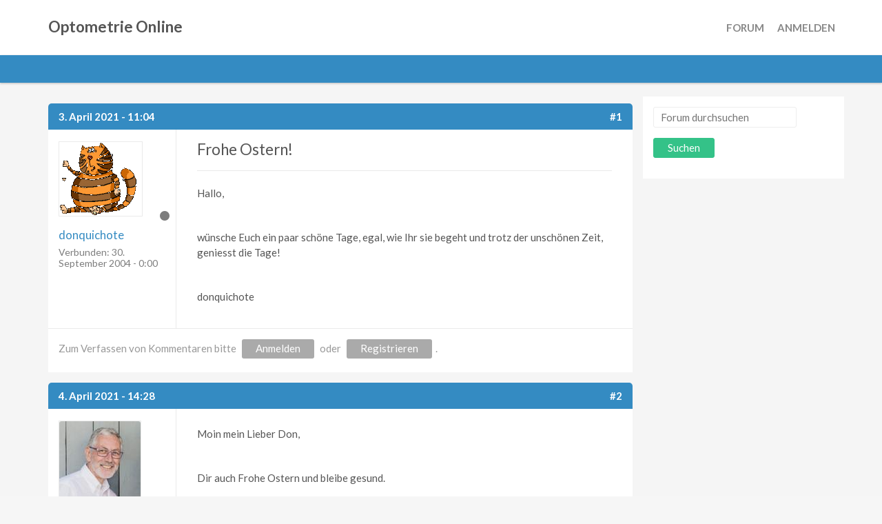

--- FILE ---
content_type: text/html; charset=utf-8
request_url: https://www.optometrieonline.de/content/frohe-ostern-6
body_size: 4157
content:
<!DOCTYPE html>
<html lang="de" dir="ltr">

<head>
  <meta http-equiv="Content-Type" content="text/html; charset=utf-8" />
<meta name="Generator" content="Drupal 7 (http://drupal.org)" />
<link rel="canonical" href="/content/frohe-ostern-6" />
<link rel="shortlink" href="/node/7637" />
<link rel="shortcut icon" href="https://www.optometrieonline.de/misc/favicon.ico" type="image/vnd.microsoft.icon" />
  <title>Frohe Ostern! | Optometrie Online</title>
  <meta name="viewport" content="width=device-width, initial-scale=1.0, maximum-scale=1.0, user-scalable=no">
  <meta name="HandheldFriendly" content="true" >
  <meta name="apple-touch-fullscreen" content="YES" >
  <style type="text/css" media="all">
@import url("https://www.optometrieonline.de/modules/system/system.base.css?rbqgyl");
@import url("https://www.optometrieonline.de/modules/system/system.menus.css?rbqgyl");
@import url("https://www.optometrieonline.de/modules/system/system.messages.css?rbqgyl");
@import url("https://www.optometrieonline.de/modules/system/system.theme.css?rbqgyl");
</style>
<style type="text/css" media="all">
@import url("https://www.optometrieonline.de/modules/comment/comment.css?rbqgyl");
@import url("https://www.optometrieonline.de/modules/field/theme/field.css?rbqgyl");
@import url("https://www.optometrieonline.de/modules/node/node.css?rbqgyl");
@import url("https://www.optometrieonline.de/modules/search/search.css?rbqgyl");
@import url("https://www.optometrieonline.de/modules/user/user.css?rbqgyl");
@import url("https://www.optometrieonline.de/modules/forum/forum.css?rbqgyl");
@import url("https://www.optometrieonline.de/sites/all/modules/views/css/views.css?rbqgyl");
@import url("https://www.optometrieonline.de/sites/all/modules/ckeditor/css/ckeditor.css?rbqgyl");
</style>
<style type="text/css" media="all">
@import url("https://www.optometrieonline.de/sites/all/modules/ctools/css/ctools.css?rbqgyl");
@import url("https://www.optometrieonline.de/sites/all/modules/xbbcode/xbbcode_basic/xbbcode_basic.css?rbqgyl");
@import url("https://www.optometrieonline.de/sites/all/modules/xbbcode/xbbcode_list/xbbcode_list.css?rbqgyl");
@import url("https://www.optometrieonline.de/sites/all/modules/taxonomy_access/taxonomy_access.css?rbqgyl");
@import url("https://www.optometrieonline.de/sites/all/modules/advanced_forum/styles/naked/advanced-forum.naked.structure.css?rbqgyl");
@import url("https://www.optometrieonline.de/sites/all/themes/forum_plus/css/advanced_forum/plus/advanced-forum.plus.style.css?rbqgyl");
@import url("https://www.optometrieonline.de/sites/all/modules/advanced_forum/styles/naked/advanced-forum.naked.images.css?rbqgyl");
@import url("https://www.optometrieonline.de/sites/all/themes/forum_plus/css/advanced_forum/plus/advanced-forum.plus.images.css?rbqgyl");
@import url("https://www.optometrieonline.de/sites/all/modules/custom_search/custom_search.css?rbqgyl");
</style>
<style type="text/css" media="all">
@import url("https://www.optometrieonline.de/sites/all/themes/forum_plus/vendor/bootstrap/css/bootstrap.css?rbqgyl");
@import url("https://www.optometrieonline.de/sites/all/themes/forum_plus/vendor/bootstrap/css/bootstrap-theme.css?rbqgyl");
@import url("https://www.optometrieonline.de/sites/all/themes/forum_plus/css/styles.css?rbqgyl");
@import url("https://www.optometrieonline.de/sites/all/themes/OO/css/style.css?rbqgyl");
</style>
  <script type="text/javascript" src="https://www.optometrieonline.de/sites/all/modules/jquery_update/replace/jquery/1.11/jquery.min.js?v=1.11.2"></script>
<script type="text/javascript" src="https://www.optometrieonline.de/misc/jquery-extend-3.4.0.js?v=1.11.2"></script>
<script type="text/javascript" src="https://www.optometrieonline.de/misc/jquery-html-prefilter-3.5.0-backport.js?v=1.11.2"></script>
<script type="text/javascript" src="https://www.optometrieonline.de/misc/jquery.once.js?v=1.2"></script>
<script type="text/javascript" src="https://www.optometrieonline.de/misc/drupal.js?rbqgyl"></script>
<script type="text/javascript" src="https://www.optometrieonline.de/sites/default/files/languages/de_lbm3I_TLeGsxGlaEg_REaTjb-ppBtpEPZ7vTmSk9THE.js?rbqgyl"></script>
<script type="text/javascript" src="https://www.optometrieonline.de/sites/all/modules/custom_search/js/custom_search.js?rbqgyl"></script>
<script type="text/javascript" src="https://www.optometrieonline.de/sites/all/themes/forum_plus/vendor/bootstrap/js/bootstrap.js?rbqgyl"></script>
<script type="text/javascript" src="https://www.optometrieonline.de/sites/all/themes/forum_plus/js/jquery.smooth-scroll.js?rbqgyl"></script>
<script type="text/javascript" src="https://www.optometrieonline.de/sites/all/themes/forum_plus/js/jquery.cookie.js?rbqgyl"></script>
<script type="text/javascript" src="https://www.optometrieonline.de/sites/all/themes/forum_plus/js/jquery.matchHeight.js?rbqgyl"></script>
<script type="text/javascript" src="https://www.optometrieonline.de/sites/all/themes/forum_plus/js/moment.js?rbqgyl"></script>
<script type="text/javascript" src="https://www.optometrieonline.de/sites/all/themes/forum_plus/js/accordion_menu.js?rbqgyl"></script>
<script type="text/javascript" src="https://www.optometrieonline.de/sites/all/themes/forum_plus/js/weebpal.js?rbqgyl"></script>
<script type="text/javascript" src="https://www.optometrieonline.de/sites/all/themes/forum_plus/js/forum_plus.js?rbqgyl"></script>
<script type="text/javascript">
<!--//--><![CDATA[//><!--
jQuery.extend(Drupal.settings, {"basePath":"\/","pathPrefix":"","ajaxPageState":{"theme":"OO","theme_token":"bEGIwBvAFtvfCHl0kosVd-3_wz2x-QbUZKf5nri3ydo","js":{"sites\/all\/modules\/jquery_update\/replace\/jquery\/1.11\/jquery.min.js":1,"misc\/jquery-extend-3.4.0.js":1,"misc\/jquery-html-prefilter-3.5.0-backport.js":1,"misc\/jquery.once.js":1,"misc\/drupal.js":1,"public:\/\/languages\/de_lbm3I_TLeGsxGlaEg_REaTjb-ppBtpEPZ7vTmSk9THE.js":1,"sites\/all\/modules\/custom_search\/js\/custom_search.js":1,"sites\/all\/themes\/forum_plus\/vendor\/bootstrap\/js\/bootstrap.js":1,"sites\/all\/themes\/forum_plus\/js\/jquery.smooth-scroll.js":1,"sites\/all\/themes\/forum_plus\/js\/jquery.cookie.js":1,"sites\/all\/themes\/forum_plus\/js\/jquery.matchHeight.js":1,"sites\/all\/themes\/forum_plus\/js\/moment.js":1,"sites\/all\/themes\/forum_plus\/js\/accordion_menu.js":1,"sites\/all\/themes\/forum_plus\/js\/weebpal.js":1,"sites\/all\/themes\/forum_plus\/js\/forum_plus.js":1},"css":{"modules\/system\/system.base.css":1,"modules\/system\/system.menus.css":1,"modules\/system\/system.messages.css":1,"modules\/system\/system.theme.css":1,"modules\/comment\/comment.css":1,"modules\/field\/theme\/field.css":1,"modules\/node\/node.css":1,"modules\/search\/search.css":1,"modules\/user\/user.css":1,"modules\/forum\/forum.css":1,"sites\/all\/modules\/views\/css\/views.css":1,"sites\/all\/modules\/ckeditor\/css\/ckeditor.css":1,"sites\/all\/modules\/ctools\/css\/ctools.css":1,"sites\/all\/modules\/xbbcode\/xbbcode_basic\/xbbcode_basic.css":1,"sites\/all\/modules\/xbbcode\/xbbcode_list\/xbbcode_list.css":1,"sites\/all\/modules\/taxonomy_access\/taxonomy_access.css":1,"sites\/all\/modules\/advanced_forum\/styles\/naked\/advanced-forum.naked.structure.css":1,"sites\/all\/themes\/forum_plus\/css\/advanced_forum\/plus\/advanced-forum.plus.style.css":1,"sites\/all\/modules\/advanced_forum\/styles\/naked\/advanced-forum.naked.images.css":1,"sites\/all\/themes\/forum_plus\/css\/advanced_forum\/plus\/advanced-forum.plus.images.css":1,"sites\/all\/modules\/custom_search\/custom_search.css":1,"sites\/all\/themes\/forum_plus\/vendor\/bootstrap\/css\/bootstrap.css":1,"sites\/all\/themes\/forum_plus\/vendor\/bootstrap\/css\/bootstrap-theme.css":1,"sites\/all\/themes\/forum_plus\/css\/styles.css":1,"sites\/all\/themes\/OO\/css\/style.css":1}},"custom_search":{"form_target":"_self","solr":0},"urlIsAjaxTrusted":{"\/content\/frohe-ostern-6":true}});
//--><!]]>
</script>
</head>
<body class="html not-front not-logged-in one-sidebar sidebar-second page-node page-node- page-node-7637 node-type-forum i18n-de" >
  <div id="skip-link">
    <a href="#main-content" class="element-invisible element-focusable">Direkt zum Inhalt</a>
  </div>
    <div id="page" >

  <header id="header" class="header section">
    <div class="container">
      <div class="navbar-header">
                <strong>
                  <a  href="/" title="Startseite" rel="home">Optometrie Online</a>
                </strong>

        
                      </div>

              <nav class="collapse navbar-collapse  navbar navbar-default width" id="main-menu-inner">
          <div class="container-inner">
            <span class="btn-close"><i class="fa fa-times"></i></span>
              <div class="region region-main-menu">
    <div id="block-system-main-menu" class="block block-system block-menu">
 <div class="block-inner">
      
  <div class="content">
    <ul class="menu"><li class="first expanded"><a href="/forum" title="">Forum</a><ul class="menu"><li class="first leaf"><a href="/diskussionsforen/brillenoptik" title="">Brillenoptik</a></li>
<li class="leaf"><a href="/diskussionsforen/kontaktlinsen" title="">Kontaktlinsen</a></li>
<li class="leaf"><a href="/diskussionsforen/binokularsehen" title="">Binokularsehen</a></li>
<li class="leaf"><a href="/diskussionsforen/sportoptik" title="">Sportoptik</a></li>
<li class="leaf"><a href="/diskussionsforen/vergr%C3%B6%C3%9Fernde-sehhilfen" title="">Low Vision</a></li>
<li class="leaf"><a href="/diskussionsforen/aus-und-weiterbildung" title="">Aus- und Weiterbildung</a></li>
<li class="leaf"><a href="/diskussionsforen/sonstige-fachthemen" title="">Sonstige Fachthemen</a></li>
<li class="last leaf"><a href="/diskussionsforen/optic" title="">Off Optic</a></li>
</ul></li>
<li class="last leaf"><a href="/member" title="">Anmelden</a></li>
</ul>  </div>
 </div>
</div>
  </div>
          </div>
        </nav>
            <a id="menu-toggle" class="navbar-toggle" href="#menu-toggle">
        <span class="icon-bar"></span>
        <span class="icon-bar"></span>
        <span class="icon-bar"></span>
      </a>
    </div>
  </header>

      <section id="title" class="section-title section">
      <div class="container">
                <h1 class="title" id="page-title">Forum</h1>
              </div>
    </section>
  
  
  
  
  
      <section id="breadcrumb" class="section">
      <div class="container">
        <h2 class="element-invisible">Sie sind hier</h2><div class="breadcrumb"><a href="/">Startseite</a> » <a href="/forum">Diskussionsforen</a> » <a href="/diskussionsforen/optic">Off Optic</a></div>      </div>
    </section>
  
      <section id="tabs" class="tabs">
      <div class="container">
              </div>
    </section>
  
  <section id="main" class="main section">
    <div class="container">
      <div class="row">
        <div id="main-area" class="col-sm-9">
          <div id="content" class="column">
                        <a id="main-content"></a>
                                      <div class="region region-content">
    <div id="block-system-main" class="block block-system">
 <div class="block-inner">
      
  <div class="content">
    
  
<div id="forum-topic-header" class="forum-topic-header clearfix">
	
  <div class="topic-post-count">
  3 Beiträge / 0 neu  </div>

      <div class="topic-reply-link">
    Zum Verfassen von Kommentaren bitte <a href="/member/login?destination=node/7637%23comment-form">Anmelden</a> oder <a href="/member/register?destination=node/7637%23comment-form">Registrieren</a>.    </div>
  
  
      <div class="last-post-link">
     <a href="/content/frohe-ostern-6#comment-89374" class="af-button-large active"><span>Letzter Beitrag</span></a>    </div>
  

  <a id="forum-topic-top"></a>
</div>

<div id="post-7637" class="forum-post clearfix de posted-by-704" >
  <div class="forum-post-info clearfix">
    <div class="forum-posted-on">
      3. April 2021 - 11:04
                </div>
    
    
        
    <span class="forum-post-number"><a href="/content/frohe-ostern-6" class="active">#1</a></span>
  </div> 
  <div class="forum-post-wrapper">
    <div class="forum-post-panel-sub">
              

<div class="author-pane">
 <div class="author-pane-inner">
        <div class="author-pane-section author-pane-general">

    <div class="status-picture">
                    
  <div class="picture">
    <img src="https://www.optometrieonline.de/sites/default/files/sites/default/files/pictures//picture-704-1456218606.gif" alt="Bild des Benutzers donquichote" title="Bild des Benutzers donquichote" />  </div>
            
    </div>
                    <div class="author-pane-line author-offline">
                   </div>
                  <div class="author-pane-line author-name">
        <a href="/users/donquichote" title="Benutzerprofil anzeigen." class="username">donquichote</a>      </div>

      

       

            
            
                    <div class="author-pane-line author-joined">
          <span class="author-pane-label">Verbunden:</span> 
          30. September 2004 - 0:00        </div>
      
            
                </div>

        <div class="author-pane-section author-pane-contact">
            
      
            
          </div>

        <div class="author-pane-section author-pane-admin">
            
              </div>
  </div>
</div>
          </div>

    <div class="forum-post-panel-main clearfix">
              <div class="forum-post-title">
          Frohe Ostern!        </div>
      
      <div class="forum-post-content">
        <div class="field field-name-body field-type-text-with-summary field-label-hidden"><div class="field-items"><div class="field-item even"><p>Hallo,</p>
<p> </p>
<p>wünsche Euch ein paar schöne Tage, egal, wie Ihr sie begeht und trotz der unschönen Zeit, geniesst die Tage!</p>
<p> </p>
<p>donquichote</p></div></div></div>      </div>

      
          </div>
  </div>
  
  <div class="forum-post-footer clearfix">
    <div class="forum-jump-links">
      <a href="#forum-topic-top" title="Zum Seitenanfang springen" class="af-button-small"><span>Oben</span></a>
    </div>

    <div class="forum-post-links">
      <ul class="links inline"><li class="comment_forbidden first last"><span>Zum Verfassen von Kommentaren bitte <a href="/member/login?destination=node/7637%23comment-form">Anmelden</a> oder <a href="/member/register?destination=node/7637%23comment-form">Registrieren</a>.</span></li>
</ul>    </div>
  </div>
  </div>
<div id="forum-comments" class="comment-wrapper">
  <a id="comment-88640"></a>


<div id="post-88640" class="forum-post clearfix de posted-by-168" >
  <div class="forum-post-info clearfix">
    <div class="forum-posted-on">
      4. April 2021 - 14:28
                    
        
                  </div>
    
    
        
    <span class="forum-post-number"><a href="/comment/88640#comment-88640" class="permalink" rel="bookmark">#2</a></span>
  </div> 
  <div class="forum-post-wrapper">
    <div class="forum-post-panel-sub">
              

<div class="author-pane">
 <div class="author-pane-inner">
        <div class="author-pane-section author-pane-general">

    <div class="status-picture">
                    
  <div class="picture">
    <img src="https://www.optometrieonline.de/sites/default/files/sites/default/files/pictures//picture-168-1482788936.jpg" alt="Bild des Benutzers Eberhard Luckas" title="Bild des Benutzers Eberhard Luckas" />  </div>
            
    </div>
                    <div class="author-pane-line author-offline">
                   </div>
                  <div class="author-pane-line author-name">
        <a href="/users/eberhard-luckas" title="Benutzerprofil anzeigen." class="username">Eberhard Luckas</a>      </div>

      

       

            
            
                    <div class="author-pane-line author-joined">
          <span class="author-pane-label">Verbunden:</span> 
          29. September 2002 - 0:00        </div>
      
            
                </div>

        <div class="author-pane-section author-pane-contact">
            
      
            
          </div>

        <div class="author-pane-section author-pane-admin">
            
              </div>
  </div>
</div>
          </div>

    <div class="forum-post-panel-main clearfix">
      
      <div class="forum-post-content">
        <div class="field field-name-comment-body field-type-text-long field-label-hidden"><div class="field-items"><div class="field-item even"><p>Moin mein Lieber Don,</p>
<p> </p>
<p>Dir auch Frohe Ostern und bleibe gesund.</p></div></div></div>      </div>

      
              <div class="author-signature">
          <p>Viele Grüße</p>
<p>Eberhard</p>        </div>
          </div>
  </div>
  
  <div class="forum-post-footer clearfix">
    <div class="forum-jump-links">
      <a href="#forum-topic-top" title="Zum Seitenanfang springen" class="af-button-small"><span>Oben</span></a>
    </div>

    <div class="forum-post-links">
      <ul class="links inline"><li class="comment_forbidden first last"><span>Zum Verfassen von Kommentaren bitte <a href="/member/login?destination=node/7637%23comment-form">Anmelden</a> oder <a href="/member/register?destination=node/7637%23comment-form">Registrieren</a>.</span></li>
</ul>    </div>
  </div>
  </div>
<a id="comment-89374"></a>


<div id="post-89374" class="forum-post clearfix de posted-by-7249" >
  <div class="forum-post-info clearfix">
    <div class="forum-posted-on">
      27. Februar 2024 - 9:50
                    
        
                  </div>
    
    
        
    <span class="forum-post-number"><a href="/comment/89374#comment-89374" class="permalink" rel="bookmark">#3</a></span>
  </div> 
  <div class="forum-post-wrapper">
    <div class="forum-post-panel-sub">
              

<div class="author-pane">
 <div class="author-pane-inner">
        <div class="author-pane-section author-pane-general">

    <div class="status-picture">
                    
  <div class="picture">
    <img src="https://www.optometrieonline.de/sites/default/files/pictures/nopic.png" alt="Bild des Benutzers NanaJohnson" title="Bild des Benutzers NanaJohnson" />  </div>
            
    </div>
                    <div class="author-pane-line author-offline">
                   </div>
                  <div class="author-pane-line author-name">
        <a href="/users/nanajohnson" title="Benutzerprofil anzeigen." class="username">NanaJohnson</a>      </div>

      

       

            
            
                    <div class="author-pane-line author-joined">
          <span class="author-pane-label">Verbunden:</span> 
          27. Februar 2024 - 9:47        </div>
      
            
                </div>

        <div class="author-pane-section author-pane-contact">
            
      
            
          </div>

        <div class="author-pane-section author-pane-admin">
            
              </div>
  </div>
</div>
          </div>

    <div class="forum-post-panel-main clearfix">
      
      <div class="forum-post-content">
        <div class="field field-name-comment-body field-type-text-long field-label-hidden"><div class="field-items"><div class="field-item even"><p>Hi<br />
<a href="https://www.youtube.com/">https://www.youtube.com/</a></p></div></div></div>      </div>

      
          </div>
  </div>
  
  <div class="forum-post-footer clearfix">
    <div class="forum-jump-links">
      <a href="#forum-topic-top" title="Zum Seitenanfang springen" class="af-button-small"><span>Oben</span></a>
    </div>

    <div class="forum-post-links">
      <ul class="links inline"><li class="comment_forbidden first last"><span>Zum Verfassen von Kommentaren bitte <a href="/member/login?destination=node/7637%23comment-form">Anmelden</a> oder <a href="/member/register?destination=node/7637%23comment-form">Registrieren</a>.</span></li>
</ul>    </div>
  </div>
  </div>
        </div>
  </div>
 </div>
</div>
  </div>
          </div>
        </div>
                          <aside id="sidebar-second" class="sidebar col-sm-3">
              <div class="region region-sidebar-second">
    <div id="block-custom-search-blocks-1--2" class="block block-custom-search-blocks">
 <div class="block-inner">
      
  <div class="content">
    <form class="search-form" role="search" action="/content/frohe-ostern-6" method="post" id="custom-search-blocks-form-1" accept-charset="UTF-8"><div><div class="form-item form-type-textfield form-item-custom-search-blocks-form-1">
  <label class="element-invisible" for="edit-custom-search-blocks-form-1--2">Search this site </label>
 <input title="Enter the terms you wish to search for." class="custom-search-box form-text" placeholder="Forum durchsuchen" type="text" id="edit-custom-search-blocks-form-1--2" name="custom_search_blocks_form_1" value="" size="22" maxlength="128" />
</div>
<input class="custom-search-selector custom-search-types" type="hidden" name="custom_search_types" value="c-forum" />
<input type="hidden" name="delta" value="1" />
<input type="hidden" name="form_build_id" value="form-aherByRLlmDU-Kj1Xa6ZIC08reJDbGCI_mslbrF8-QY" />
<input type="hidden" name="form_id" value="custom_search_blocks_form_1" />
<div class="form-actions form-wrapper" id="edit-actions"><input type="submit" id="edit-submit" name="op" value="Suchen" class="form-submit" /></div></div></form>  </div>
 </div>
</div>
  </div>
          </aside>
        
      </div>
    </div>
  </section>

  
  
  
  

      <footer id="footer" class="section">
      <div class="container">
          <div class="region region-footer">
    <div id="block-block-7" class="block block-block">
 <div class="block-inner">
      
  <div class="content">
    <p><a href="https://optometrieonline.de/node/7325">Impressum</a></p>
  </div>
 </div>
</div>
  </div>
        <!--?php print $feed_icons; ?-->
      </div>
    </footer>
  
  <a title="Zum Seitenanfang" class="btn-btt" href="#Top" style="display: none;">Oben</a>
</div>

  </body>
</html>


--- FILE ---
content_type: text/css
request_url: https://www.optometrieonline.de/sites/all/themes/forum_plus/css/advanced_forum/plus/advanced-forum.plus.images.css?rbqgyl
body_size: 1866
content:
/* FORUM LIST ICONS *********************************************************/
/* line 7, ../../../sass/advanced_forum/plus/advanced-forum.plus.images.scss */
td.forum-list-icon,
td.forum-list-icon-new-posts {
  padding-right: 0;
  padding-left: 12px;
  width: 30px;
}
/* line 12, ../../../sass/advanced_forum/plus/advanced-forum.plus.images.scss */
td.forum-list-icon span,
td.forum-list-icon-new-posts span {
  text-decoration: none;
  margin: 0;
  width: 30px;
  height: 30px;
  display: inline-block;
}
/* line 19, ../../../sass/advanced_forum/plus/advanced-forum.plus.images.scss */
td.forum-list-icon span span,
td.forum-list-icon-new-posts span span {
  display: none;
}
/* line 23, ../../../sass/advanced_forum/plus/advanced-forum.plus.images.scss */
td.forum-list-icon span:before,
td.forum-list-icon-new-posts span:before {
  display: inline-block;
  font-family: FontAwesome;
  font-style: normal;
  font-weight: normal;
  -webkit-font-smoothing: antialiased;
  -moz-osx-font-smoothing: grayscale;
  color: #999999;
  content: "\f15c";
  font-size: 25px;
  line-height: 1;
}

/* line 36, ../../../sass/advanced_forum/plus/advanced-forum.plus.images.scss */
td.forum-list-icon-new-posts span:before {
  color: #348bc2;
}

/* line 44, ../../../sass/advanced_forum/plus/advanced-forum.plus.images.scss */
tr.even td.forum-list-icon-default .forum-list-icon-wrapper span,
tr.odd td.forum-list-icon-default .forum-list-icon-wrapper span,
.forum-list-icon-legend .forum-list-icon-default {
  display: none;
}

/* line 50, ../../../sass/advanced_forum/plus/advanced-forum.plus.images.scss */
tr.even td.forum-list-icon-default .forum-list-icon-wrapper span:before,
tr.odd td.forum-list-icon-default .forum-list-icon-wrapper span:before,
.forum-list-icon-legend .forum-list-icon-default:before {
  display: inline-block;
  font-family: FontAwesome;
  font-style: normal;
  font-weight: normal;
  -webkit-font-smoothing: antialiased;
  -moz-osx-font-smoothing: grayscale;
  content: "\f0f6";
  position: absolute;
  top: 0;
  left: 0;
}

/* line 61, ../../../sass/advanced_forum/plus/advanced-forum.plus.images.scss */
tr.even td.forum-list-icon-new-posts .forum-list-icon-wrapper span,
tr.odd td.forum-list-icon-new-posts .forum-list-icon-wrapper span,
.forum-list-icon-legend .forum-list-icon-new-posts {
  display: none;
}

/* TOPIC LIST ICONS *********************************************************/
/* line 67, ../../../sass/advanced_forum/plus/advanced-forum.plus.images.scss */
span.topic-icon {
  width: 24px;
  height: 24px;
  text-indent: 0;
  background: none;
  font-size: 0;
  text-indent: 0;
}
/* line 75, ../../../sass/advanced_forum/plus/advanced-forum.plus.images.scss */
span.topic-icon:before {
  display: inline-block;
  font-family: FontAwesome;
  font-style: normal;
  font-weight: normal;
  -webkit-font-smoothing: antialiased;
  -moz-osx-font-smoothing: grayscale;
  font-size: 25px;
  line-height: 1;
  vertical-align: middle;
}

/* line 85, ../../../sass/advanced_forum/plus/advanced-forum.plus.images.scss */
.topic-icon-default:before {
  content: "\f15c";
  color: #7d7d7d;
}

/* line 92, ../../../sass/advanced_forum/plus/advanced-forum.plus.images.scss */
.topic-icon-new:before {
  content: "\f15c";
  color: #348bc2;
}

/* line 99, ../../../sass/advanced_forum/plus/advanced-forum.plus.images.scss */
.topic-icon-hot:before {
  content: "\f192";
  color: #7d7d7d;
}

/* line 106, ../../../sass/advanced_forum/plus/advanced-forum.plus.images.scss */
.topic-icon-hot-new:before {
  content: "\f192";
  color: #348bc2;
}

/* line 113, ../../../sass/advanced_forum/plus/advanced-forum.plus.images.scss */
.topic-icon-sticky:before {
  content: "\f024";
  color: #348bc2;
}

/* line 120, ../../../sass/advanced_forum/plus/advanced-forum.plus.images.scss */
.topic-icon-closed:before {
  content: "\f023";
  color: #7d7d7d;
}

/* line 126, ../../../sass/advanced_forum/plus/advanced-forum.plus.images.scss */
span.forum-collapsible {
  background: none;
  cursor: pointer;
  position: absolute;
  top: 50%;
  right: 0;
  height: 18px;
  width: 18px;
  background-color: #196b9f;
  -webkit-transform: translate(0, -50%);
  -moz-transform: translate(0, -50%);
  -o-transform: translate(0, -50%);
  -ms-transform: translate(0, -50%);
  transform: translate(0, -50%);
  -webkit-border-radius: 50%;
  -moz-border-radius: 50%;
  border-radius: 50%;
}
/* line 140, ../../../sass/advanced_forum/plus/advanced-forum.plus.images.scss */
span.forum-collapsible:before {
  font-family: "Lato", sans-serif;
  text-indent: 0;
  text-align: center;
  content: "-";
  color: #fff;
  line-height: 14px;
  font-size: 20px;
  display: block;
}

/* line 156, ../../../sass/advanced_forum/plus/advanced-forum.plus.images.scss */
span.container-collapsed:before {
  content: "+";
  line-height: 15px;
  font-size: 14px;
}

/* TOPIC LIST ICON LEGEND ***************************************************/
/* line 165, ../../../sass/advanced_forum/plus/advanced-forum.plus.images.scss */
.forum-topic-legend > div {
  background: none;
  padding: 0;
  margin-bottom: 1px;
  padding-left: 40px;
}
/* line 171, ../../../sass/advanced_forum/plus/advanced-forum.plus.images.scss */
.forum-topic-legend > div:before {
  display: inline-block;
  font-family: FontAwesome;
  font-style: normal;
  font-weight: normal;
  -webkit-font-smoothing: antialiased;
  -moz-osx-font-smoothing: grayscale;
  font-size: 14px;
  margin-right: 5px;
  line-height: 1;
}

/* AUTHOR PANE **************************************************************/
/* line 183, ../../../sass/advanced_forum/plus/advanced-forum.plus.images.scss */
.forum-post-panel-sub .author-online {
  color: #7fba00;
  height: 20px;
  width: 125px;
  display: inline-block;
  margin-right: -11px;
  margin-top: -21px;
}
/* line 190, ../../../sass/advanced_forum/plus/advanced-forum.plus.images.scss */
.forum-post-panel-sub .author-online:before {
  display: inline-block;
  font-family: FontAwesome;
  font-style: normal;
  font-weight: normal;
  -webkit-font-smoothing: antialiased;
  -moz-osx-font-smoothing: grayscale;
  content: "\f111";
  font-size: 1.167em;
  margin-right: 5px;
}

/* line 199, ../../../sass/advanced_forum/plus/advanced-forum.plus.images.scss */
.forum-post-panel-sub .author-offline {
  color: #7d7d7d;
  height: 20px;
  width: 125px;
  display: inline-block;
}
/* line 205, ../../../sass/advanced_forum/plus/advanced-forum.plus.images.scss */
.forum-post-panel-sub .author-offline:before {
  display: inline-block;
  font-family: FontAwesome;
  font-style: normal;
  font-weight: normal;
  -webkit-font-smoothing: antialiased;
  -moz-osx-font-smoothing: grayscale;
  content: "\f111";
  font-size: 1.167em;
  margin-right: 5px;
}

/* line 214, ../../../sass/advanced_forum/plus/advanced-forum.plus.images.scss */
.forum-post-panel-sub .author-pane .picture {
  border: 1px solid #eaeaea;
  display: inline-block;
}

/* BUTTONIZED LINKS - GENERAL ***********************************************/
/* Based on http://css-tricks.com/examples/ButtonMaker */
/* line 231, ../../../sass/advanced_forum/plus/advanced-forum.plus.images.scss */
a.af-button-large,
a.af-button-large:link,
a.af-button-large:visited,
a.af-button-small,
a.af-button-small:link,
a.af-button-small:visited,
a.author-pane-link,
a.author-pane-link:link,
a.author-pane-link:visited {
  color: white;
  text-decoration: none;
}

/* line 238, ../../../sass/advanced_forum/plus/advanced-forum.plus.images.scss */
.af-button-large,
.af-button-small,
.author-pane-link {
  display: inline-block;
  background: #34c288;
  color: white;
  -webkit-border-radius: 3px;
  -moz-border-radius: 3px;
  border-radius: 3px;
  color: white;
  font-size: 1em;
  font-weight: 700;
  text-transform: uppercase;
  text-decoration: none;
  text-transform: none;
  vertical-align: middle;
  text-align: center;
  padding: 5px 20px !important;
  font-size: 0.933em;
}

/* line 259, ../../../sass/advanced_forum/plus/advanced-forum.plus.images.scss */
a.af-button-large:hover,
a.af-button-small:hover,
a.author-pane-link:hover {
  background: #7d7d7d;
  color: white;
}

/* line 266, ../../../sass/advanced_forum/plus/advanced-forum.plus.images.scss */
a.af-button-large:active,
a.af-button-small:active,
a.author-pane-link:active {
  background: #2587C4;
  color: #333333;
  border-top-color: #EFEFEF;
}

/* line 272, ../../../sass/advanced_forum/plus/advanced-forum.plus.images.scss */
.af-button-large span {
  font-size: 1em;
  line-height: 1em;
  padding: 0;
  /* Last number controls width for image */
  margin: 0;
  /* Left and right space outside text & image */
}

/* line 286, ../../../sass/advanced_forum/plus/advanced-forum.plus.images.scss */
.af-button-small span:before,
.author-pane-link span:before,
.af-button-large span:before {
  display: inline-block;
  font-family: FontAwesome;
  font-style: normal;
  font-weight: normal;
  -webkit-font-smoothing: antialiased;
  -moz-osx-font-smoothing: grayscale;
  font-size: 1em;
  margin: -2px 5px 0 0;
  vertical-align: middle;
}

/* line 295, ../../../sass/advanced_forum/plus/advanced-forum.plus.images.scss */
.author-pane-link span {
  font-size: 1em;
  padding: 2px;
  /* Last number controls width for image */
  line-height: 22px;
  /* Approximate height of button */
  margin: 0 7px 0 7px;
  /* Left and right space outside text & image */
}

/* BUTTONIZED LINKS - INDIVIDUAL BUTTONS ************************************/
/* line 310, ../../../sass/advanced_forum/plus/advanced-forum.plus.images.scss */
.forum-add-forum .af-button-large span:before {
  display: inline-block;
  font-family: FontAwesome;
  font-style: normal;
  font-weight: normal;
  -webkit-font-smoothing: antialiased;
  -moz-osx-font-smoothing: grayscale;
  content: "\f044";
  font-size: 15px;
  margin: 0 3px 0 0;
  vertical-align: middle;
}

/* line 319, ../../../sass/advanced_forum/plus/advanced-forum.plus.images.scss */
.forum-add-poll .af-button-large span {
  background: url(images/add_poll.png) no-repeat;
}

/*** Reply/Locked at the top and bottom of individual topics. ***/
/* Reply link */
/* line 328, ../../../sass/advanced_forum/plus/advanced-forum.plus.images.scss */
.topic-reply-link > span:before {
  content: "\f112";
  display: inline-block;
  font-family: FontAwesome;
  font-style: normal;
  font-weight: normal;
  -webkit-font-smoothing: antialiased;
  -moz-osx-font-smoothing: grayscale;
  font-size: 1em;
  margin: 0 3px 0 0;
  vertical-align: middle;
}

/* Locked topic (not a link so an extra span is used instead of the "a". */
/* line 342, ../../../sass/advanced_forum/plus/advanced-forum.plus.images.scss */
.topic-reply-locked > span:before {
  content: "\f023";
  display: inline-block;
  font-family: FontAwesome;
  font-style: normal;
  font-weight: normal;
  -webkit-font-smoothing: antialiased;
  -moz-osx-font-smoothing: grayscale;
  font-size: 1em;
  margin: -2px 5px 0 0;
  vertical-align: middle;
}

/* Last post */
/* line 356, ../../../sass/advanced_forum/plus/advanced-forum.plus.images.scss */
.last-post-link span:before {
  content: "\f122";
  display: inline-block;
  font-family: FontAwesome;
  font-style: normal;
  font-weight: normal;
  -webkit-font-smoothing: antialiased;
  -moz-osx-font-smoothing: grayscale;
  font-size: 1em;
  margin: -2px 5px 0 0;
  vertical-align: middle;
}

/* First unread */
/* line 370, ../../../sass/advanced_forum/plus/advanced-forum.plus.images.scss */
.topic-new-post-link span:before {
  content: "\f070";
  display: inline-block;
  font-family: FontAwesome;
  font-style: normal;
  font-weight: normal;
  -webkit-font-smoothing: antialiased;
  -moz-osx-font-smoothing: grayscale;
  font-size: 1em;
  margin: -2px 5px 0 0;
  vertical-align: middle;
}

/*** Links on the individual posts (nodes and comments). ***/
/* General */
/* Reply */
/* line 392, ../../../sass/advanced_forum/plus/advanced-forum.plus.images.scss */
.comment-add .af-button-small span:before,
.comment-reply .af-button-small span:before,
.topic-reply-allowed span:before {
  content: "\f112";
}

/* Quote */
/* line 399, ../../../sass/advanced_forum/plus/advanced-forum.plus.images.scss */
.quote .af-button-small span {
  background: url(images/post_quote.png) no-repeat;
}

/* Edit */
/* line 407, ../../../sass/advanced_forum/plus/advanced-forum.plus.images.scss */
.comment-edit .af-button-small span:before,
.post-edit .af-button-small span:before {
  content: "\f040";
}

/* Delete */
/* line 416, ../../../sass/advanced_forum/plus/advanced-forum.plus.images.scss */
.comment-delete .af-button-small span:before,
.post-delete .af-button-small span:before {
  content: "\f014";
}

/* Jump to top */
/* line 423, ../../../sass/advanced_forum/plus/advanced-forum.plus.images.scss */
.forum-jump-links {
  line-height: normal;
}
/* line 427, ../../../sass/advanced_forum/plus/advanced-forum.plus.images.scss */
.forum-jump-links .af-button-small span:before {
  content: "\f062";
  display: inline-block;
  font-family: FontAwesome;
  font-style: normal;
  font-weight: normal;
  -webkit-font-smoothing: antialiased;
  -moz-osx-font-smoothing: grayscale;
  font-size: 1em;
  margin: -2px 5px 0 0;
  vertical-align: middle;
}

/*** AUTHOR PANE ***/
/* line 441, ../../../sass/advanced_forum/plus/advanced-forum.plus.images.scss */
.forum-post-panel-sub .author-privatemsg .author-pane-link span {
  background: transparent url(images/ap_private_message.png) no-repeat;
}

/* line 445, ../../../sass/advanced_forum/plus/advanced-forum.plus.images.scss */
.forum-post-panel-sub .author-relationship-add-icon.author-pane-link span {
  background: transparent url(images/ap_contact_add.png) no-repeat;
}

/* line 449, ../../../sass/advanced_forum/plus/advanced-forum.plus.images.scss */
.forum-post-panel-sub .author-relationship-remove-icon.author-pane-link {
  background: transparent url(images/ap_contact_remove.png) no-repeat;
}


--- FILE ---
content_type: text/css
request_url: https://www.optometrieonline.de/sites/all/themes/forum_plus/css/styles.css?rbqgyl
body_size: 20274
content:
@import url(../vendor/fonts/fontawesome/css/font-awesome.min.css);
@import url(../vendor/fonts/armata/stylesheet.css);
@import url(../vendor/fonts/rajdhani/stylesheet.css);
@import url(https://fonts.googleapis.com/css?family=Lato:400,100,300,700,900);
/*------------------------------------------------------------------
CSS
-------------------------------------------------------------------*/
/*------------------------------------------------------------------*/
/* Typography */
/* line 3, ../sass/base/_base.scss */
body {
  background: #f6f6f6;
  color: #555555;
  font-family: "Lato", sans-serif;
  font-size: 15px;
  font-weight: 300;
  line-height: 1.5;
}

/* line 14, ../sass/base/_base.scss */
h1, h2, h3 {
  color: #333333;
  line-height: normal;
  margin: 0 0 20px;
}

/* line 20, ../sass/base/_base.scss */
h1, h2, h3, h4, h5, h6 {
  font-weight: 400;
}

/* line 24, ../sass/base/_base.scss */
a {
  color: #348bc2;
}
/* line 27, ../sass/base/_base.scss */
a:hover, a:focus {
  color: #7d7d7d;
  outline: none;
  text-decoration: none;
}

/* line 34, ../sass/base/_base.scss */
label {
  font-weight: 100;
}

/* line 38, ../sass/base/_base.scss */
blockquote {
  border-left-color: #348bc2;
  font-size: 1em;
  font-style: italic;
}

/* line 44, ../sass/base/_base.scss */
img {
  max-width: 100%;
  height: auto;
}

/* line 49, ../sass/base/_base.scss */
.form-text {
  -webkit-border-radius: 3px;
  -moz-border-radius: 3px;
  border-radius: 3px;
  color: #888888;
}
/* line 54, ../sass/base/_base.scss */
.form-text:hover, .form-text:focus {
  color: #888888;
}

/* line 59, ../sass/base/_base.scss */
input, button, select, textarea {
  background: white;
  border: 1px solid #ededed;
  padding: 5px 10px;
  max-width: 100%;
}
/* line 65, ../sass/base/_base.scss */
input:focus, button:focus, select:focus, textarea:focus {
  border-color: #888888;
}

/* line 70, ../sass/base/_base.scss */
textarea {
  -webkit-border-radius: 3px 3px 0 0;
  border-radius: 3px 3px 0 0;
}

/* line 75, ../sass/base/_base.scss */
input[type="text"] {
  height: 30px;
}

/* line 79, ../sass/base/_base.scss */
select {
  border-color: #d8d8d8;
  color: #777;
  min-width: 150px;
  -webkit-border-radius: 3px;
  -moz-border-radius: 3px;
  border-radius: 3px;
  padding: 5px 10px;
  line-height: 30px;
  height: 30px;
}

/* line 91, ../sass/base/_base.scss */
label, label.option {
  font-weight: 300;
}

/* line 95, ../sass/base/_base.scss */
iframe {
  max-width: 100%;
}

/* line 99, ../sass/base/_base.scss */
.icon-search, .headline #block-search-form:before {
  background-position: 0 0;
  width: 15px;
  height: 15px;
}

/* line 105, ../sass/base/_base.scss */
.icon-search-hover, .headline #block-search-form:hover:before {
  background-position: -20px 0;
}

/* Headline */
/* line 2, ../sass/base/_header.scss */
.headline {
  padding: 10px 0;
  min-height: 45px;
  background: #333333;
}
/* line 6, ../sass/base/_header.scss */
.headline .container {
  position: relative;
}
/* line 10, ../sass/base/_header.scss */
.headline .social-list {
  float: left;
  margin-bottom: 0;
  padding-left: 0;
}
/* line 111, ../sass/config/_mixins.scss */
.headline .social-list li {
  display: inline-block;
  list-style: none;
  margin-right: 10px;
}
/* line 116, ../sass/config/_mixins.scss */
.headline .social-list li a {
  color: white;
  height: 20px;
  line-height: 23px;
  position: relative;
  width: 20px;
}
/* line 123, ../sass/config/_mixins.scss */
.headline .social-list li a:before {
  font-size: 1em;
  -webkit-transition: all 300ms;
  -moz-transition: all 300ms;
  transition: all 300ms;
}
/* line 130, ../sass/config/_mixins.scss */
.headline .social-list li a:hover, .headline .social-list li a:focus {
  color: #348bc2;
}
/* line 134, ../sass/config/_mixins.scss */
.headline .social-list li a span {
  display: none;
}
/* line 14, ../sass/base/_header.scss */
.headline .social-list li a:before {
  font-size: 13px;
}
/* line 20, ../sass/base/_header.scss */
.headline #block-search-form {
  float: right;
  margin-right: 10px;
  margin-top: -5px;
  position: relative;
}
/* line 27, ../sass/base/_header.scss */
.headline #block-search-form #search-block-form .form-actions {
  background: none;
  border: none;
  padding: 0;
}
/* line 33, ../sass/base/_header.scss */
.headline #block-search-form #search-block-form input.form-text {
  max-width: none;
  background: #464646;
  color: #7d7d7d;
  font-style: italic;
  height: 30px;
  border: 1px solid #464646;
  padding: 0 30px 3px 5px;
  font-size: 0.933em;
  -webkit-transition: all 300ms;
  -moz-transition: all 300ms;
  transition: all 300ms;
  width: 36px;
  filter: alpha(opacity=0);
  opacity: 0;
  position: absolute;
  top: 2px;
  right: 0;
  z-index: 1;
}
/* line 53, ../sass/base/_header.scss */
.headline #block-search-form #search-block-form input.form-text:focus {
  color: white;
  font-style: normal;
}
/* line 59, ../sass/base/_header.scss */
.headline #block-search-form #search-block-form input.form-submit {
  max-width: none;
  background: none;
  border: none;
  height: 30px;
  font-size: 0;
  position: absolute;
  right: 0;
  top: 2px;
  width: 30px;
  z-index: 99;
  margin: 0;
  padding: 15px;
}
/* line 74, ../sass/base/_header.scss */
.headline #block-search-form #search-block-form:hover input.form-text {
  filter: alpha(opacity=100);
  opacity: 1;
  width: 250px;
}
/* line 81, ../sass/base/_header.scss */
.headline #block-search-form:before {
  content: "";
  position: absolute;
  top: 9px;
  right: 7px;
  z-index: 99;
  background-image: url(../images/sprites.png);
  background-repeat: no-repeat;
}
/* line 96, ../sass/base/_header.scss */
.headline .block-menu {
  float: right;
}
/* line 100, ../sass/base/_header.scss */
.headline .block-menu ul.menu a {
  color: white;
  line-height: 20px;
  font-size: 0.933em;
}
/* line 105, ../sass/base/_header.scss */
.headline .block-menu ul.menu a:hover, .headline .block-menu ul.menu a:focus {
  color: #348bc2;
}
/* line 109, ../sass/base/_header.scss */
.headline .block-menu ul.menu a:after {
  display: inline-block;
  font-family: FontAwesome;
  font-style: normal;
  font-weight: normal;
  -webkit-font-smoothing: antialiased;
  -moz-osx-font-smoothing: grayscale;
  content: "\f08b";
  font-size: 0.867em;
  margin-left: 5px;
}

/* Header */
/* line 123, ../sass/base/_header.scss */
.header {
  background: white;
  min-height: 85px;
  position: relative;
}
/* line 127, ../sass/base/_header.scss */
.header .container {
  position: relative;
}
/* line 130, ../sass/base/_header.scss */
.header:after {
  background-color: #348bc2;
  -webkit-box-shadow: 0 2px 3px rgba(0, 0, 0, 0.25);
  box-shadow: 0 1px 3px rgba(0, 0, 0, 0.25);
  content: "";
  height: 40px;
  position: absolute;
  left: 0;
  bottom: 0;
  width: 100%;
}

/* search advance */
/* line 143, ../sass/base/_header.scss */
.page-search .region-content {
  margin-bottom: 50px;
}

/* line 147, ../sass/base/_header.scss */
.search-advanced {
  width: 100%;
}
/* line 151, ../sass/base/_header.scss */
.search-advanced:after, .search-advanced:before {
  content: " ";
  display: table;
}
/* line 156, ../sass/base/_header.scss */
.search-advanced:after {
  clear: both;
  content: ".";
  display: block;
  height: 0;
  visibility: hidden;
}
/* line 164, ../sass/base/_header.scss */
.search-advanced .fieldset-wrapper {
  clear: both;
  padding-top: 10px;
}

/* line 171, ../sass/base/_header.scss */
.search-form .form-item > label {
  padding-right: 8px;
}
/* line 175, ../sass/base/_header.scss */
.search-form .container-inline {
  margin-bottom: 50px;
}
/* line 178, ../sass/base/_header.scss */
.search-form .container-inline .form-item {
  margin: 0 10px 0 0;
}

/* line 184, ../sass/base/_header.scss */
.search-advanced {
  /* criterion */
}
/* line 185, ../sass/base/_header.scss */
.search-advanced .fieldset-wrapper {
  margin-bottom: 50px;
}
/* line 189, ../sass/base/_header.scss */
.search-advanced legend {
  margin-bottom: 20px;
  padding: 0 0 5px;
  overflow: hidden;
  font-size: 1.33em;
}
/* line 196, ../sass/base/_header.scss */
.search-advanced .action {
  float: none;
  padding-top: 20px;
}
/* line 201, ../sass/base/_header.scss */
.search-advanced .criterion {
  margin-right: 30px;
  width: 30%;
}
/* line 205, ../sass/base/_header.scss */
.search-advanced .criterion + .criterion {
  margin-bottom: 15px;
  margin-right: 0;
  width: 65%;
}
/* line 211, ../sass/base/_header.scss */
.search-advanced .criterion .form-type-textfield {
  overflow: hidden;
}
/* line 214, ../sass/base/_header.scss */
.search-advanced .criterion .form-type-textfield label {
  display: block;
}
/* line 218, ../sass/base/_header.scss */
.search-advanced .criterion .form-type-textfield input {
  width: 100%;
}
/* line 223, ../sass/base/_header.scss */
.search-advanced .criterion .form-type-checkboxes .form-checkboxes .form-item {
  float: left;
  width: 25%;
}
/* line 228, ../sass/base/_header.scss */
.search-advanced .criterion .form-type-checkboxes .form-checkboxes .form-item input[type="radio"],
.search-advanced .criterion .form-type-checkboxes .form-checkboxes .form-item input[type="checkbox"] {
  float: left;
  margin: 0 3px 0 0;
  vertical-align: top;
}

/* line 239, ../sass/base/_header.scss */
html.js fieldset.collapsed {
  height: auto;
}

/* search-results */
/* line 245, ../sass/base/_header.scss */
.search-results {
  padding: 0;
}
/* line 248, ../sass/base/_header.scss */
.search-results .title {
  margin-bottom: 10px;
  text-transform: none;
}

/* line 254, ../sass/base/_header.scss */
.search-wrapper {
  background: black;
  height: 0;
  left: 0;
  overflow: hidden;
  position: absolute;
  text-align: center;
  top: 138px;
  width: 100%;
  z-index: 3;
  -moz-transition: height .2s ease;
  -webkit-transition: height .2s ease;
  transition: height .2s ease;
}
/* line 268, ../sass/base/_header.scss */
.search-wrapper .container-inline {
  margin: 30px auto;
  position: relative;
  width: 70%;
}
/* line 274, ../sass/base/_header.scss */
.search-wrapper input {
  background: none;
}
/* line 278, ../sass/base/_header.scss */
.search-wrapper .form-text {
  color: white;
  height: 50px;
  padding-right: 100px;
  padding-left: 20px;
  width: 100%;
}
/* line 286, ../sass/base/_header.scss */
.search-wrapper .form-submit {
  border: none;
  height: 50px;
  position: absolute;
  right: 0;
  top: 0;
}

/* line 295, ../sass/base/_header.scss */
.search-wrapper.open {
  height: 110px;
}

/* line 299, ../sass/base/_header.scss */
#main-menu-wrapper {
  font-size: .857em;
  text-transform: uppercase;
}

/* Main menu */
/* line 306, ../sass/base/_header.scss */
#main-menu-inner {
  margin-top: 15px;
  min-height: 105px;
  padding-left: 0;
  padding-right: 0;
}
/* line 312, ../sass/base/_header.scss */
#main-menu-inner .container {
  padding: 0;
  position: relative;
}
/* line 316, ../sass/base/_header.scss */
#main-menu-inner .container .region-main-menu {
  float: right;
  padding: 0;
}
/* line 320, ../sass/base/_header.scss */
#main-menu-inner .container .region-main-menu .block-menu {
  position: static;
}

/* line 327, ../sass/base/_header.scss */
.block-menu {
  position: relative;
}
/* line 330, ../sass/base/_header.scss */
.block-menu ul.menu {
  margin: 0;
  padding: 0;
}
/* line 334, ../sass/base/_header.scss */
.block-menu ul.menu li {
  margin: 0;
  padding: 0;
}
/* line 339, ../sass/base/_header.scss */
.block-menu ul.menu li.first-child a {
  padding-top: 0;
}

/* line 347, ../sass/base/_header.scss */
.navbar-default {
  background: none;
  border: none;
  box-shadow: none;
  margin-bottom: 0;
}
/* line 353, ../sass/base/_header.scss */
.navbar-default ul.menu {
  margin: 10px -10px 10px 0;
  text-align: right;
}
/* line 357, ../sass/base/_header.scss */
.navbar-default ul.menu li {
  display: inline-block;
}
/* line 360, ../sass/base/_header.scss */
.navbar-default ul.menu li a {
  display: inline-block;
  padding: 3px 8px;
  line-height: 24px;
  font-weight: 400;
  color: #888888;
  text-transform: uppercase;
  font-weight: 700;
}
/* line 372, ../sass/base/_header.scss */
.navbar-default ul.menu li a.active, .navbar-default ul.menu li a.active-trail, .navbar-default ul.menu li a:hover, .navbar-default ul.menu li a:focus {
  background: #348bc2;
  color: white;
  border-radius: 2px;
  -webkit-border-radius: 2px;
}
/* line 380, ../sass/base/_header.scss */
.navbar-default ul.menu li.expanded {
  list-style-image: none;
  list-style-type: none;
}
/* line 384, ../sass/base/_header.scss */
.navbar-default ul.menu li.expanded ul.menu {
  background: none;
  opacity: 0;
  display: none;
  right: -10px;
  margin: 0;
  padding: 25px 0 0;
  position: absolute;
  top: 30px;
  text-align: right;
  width: 100%;
  z-index: 10;
  -webkit-transition: all 300ms;
  -moz-transition: all 300ms;
  transition: all 300ms;
}
/* line 399, ../sass/base/_header.scss */
.navbar-default ul.menu li.expanded ul.menu li {
  display: inline-block;
  padding: 0;
}
/* line 403, ../sass/base/_header.scss */
.navbar-default ul.menu li.expanded ul.menu li a {
  color: white;
  padding: 0 10px;
  line-height: 40px;
  text-transform: none;
  font-family: "Lato", sans-serif;
  font-size: 1em;
}
/* line 415, ../sass/base/_header.scss */
.navbar-default ul.menu li.expanded ul.menu li a:hover, .navbar-default ul.menu li.expanded ul.menu li a:focus, .navbar-default ul.menu li.expanded ul.menu li a.active-trail {
  background: white;
  color: #348bc2;
  border-radius: 0;
  text-decoration: none;
}
/* line 423, ../sass/base/_header.scss */
.navbar-default ul.menu li.expanded ul.menu li.expanded {
  position: relative;
}
/* line 426, ../sass/base/_header.scss */
.navbar-default ul.menu li.expanded ul.menu li.expanded ul.menu {
  background: white;
  display: none;
  filter: alpha(opacity=0);
  opacity: 0;
  min-width: 170px;
  left: 0;
  padding: 0;
  text-align: left;
  top: 40px;
  width: auto;
}
/* line 438, ../sass/base/_header.scss */
.navbar-default ul.menu li.expanded ul.menu li.expanded ul.menu:after {
  border-bottom: none;
}
/* line 442, ../sass/base/_header.scss */
.navbar-default ul.menu li.expanded ul.menu li.expanded ul.menu li {
  display: block;
}
/* line 445, ../sass/base/_header.scss */
.navbar-default ul.menu li.expanded ul.menu li.expanded ul.menu li a {
  color: #7d7d7d;
  display: block;
}
/* line 450, ../sass/base/_header.scss */
.navbar-default ul.menu li.expanded ul.menu li.expanded ul.menu li a:hover, .navbar-default ul.menu li.expanded ul.menu li.expanded ul.menu li a:focus {
  background: #348bc2;
  color: white;
}
/* line 462, ../sass/base/_header.scss */
.navbar-default ul.menu li.expanded ul.menu li:hover ul.menu, .navbar-default ul.menu li.expanded ul.menu li:focus ul.menu, .navbar-default ul.menu li.expanded ul.menu li.active-trail:hover ul.menu {
  display: block;
  opacity: 1;
  filter: none;
}
/* line 469, ../sass/base/_header.scss */
.navbar-default ul.menu li.expanded ul.menu li.forum-date {
  float: left;
  line-height: 40px;
  color: white;
}
/* line 480, ../sass/base/_header.scss */
.navbar-default ul.menu li.expanded:hover ul.menu, .navbar-default ul.menu li.expanded:focus ul.menu, .navbar-default ul.menu li.expanded.active-trail ul.menu {
  opacity: 1;
  filter: none;
  display: block;
}

/********************
* Mobile menu *
********************/
/* line 495, ../sass/base/_header.scss */
.navbar-toggle {
  margin: 16px 0;
  padding: 0;
  border: none;
  border-radius: 0;
  -webkit-border-radius: 0;
  text-align: center;
}
/* line 503, ../sass/base/_header.scss */
.navbar-toggle .icon-bar {
  border-radius: 0;
  -webkit-border-radius: 0;
  background-color: #000;
  width: 20px;
}
/* line 511, ../sass/base/_header.scss */
.navbar-toggle:hover, .navbar-toggle:focus {
  background: none;
}

/* line 516, ../sass/base/_header.scss */
.btn-close {
  -webkit-transition: all 300ms;
  -moz-transition: all 300ms;
  transition: all 300ms;
  display: none;
  color: white;
  cursor: pointer;
  position: absolute;
  padding: 3px 7px;
  right: 8px;
  top: -25px;
  font-size: 12px;
  color: #aaa;
}
/* line 530, ../sass/base/_header.scss */
.btn-close:hover, .btn-close:focus {
  color: white;
}

/* line 1, ../sass/base/_footer.scss */
#panel-footer {
  background-color: #333333;
  color: #888888;
  padding: 50px 0 40px;
  margin-bottom: 0;
}
/* line 7, ../sass/base/_footer.scss */
#panel-footer a {
  color: #348bc2;
}
/* line 11, ../sass/base/_footer.scss */
#panel-footer a:hover, #panel-footer a:focus {
  color: #fff;
}
/* line 16, ../sass/base/_footer.scss */
#panel-footer h2 {
  font-size: 1em;
  font-weight: 700;
  text-transform: uppercase;
  color: white;
  margin-bottom: 50px;
}
/* line 26, ../sass/base/_footer.scss */
#panel-footer .content {
  font-size: 0.933em;
}
/* line 31, ../sass/base/_footer.scss */
#panel-footer ul.menu li {
  padding-bottom: 3px;
}
/* line 34, ../sass/base/_footer.scss */
#panel-footer ul.menu li a {
  color: #888888;
  display: block;
  position: relative;
  padding-left: 10px;
}
/* line 40, ../sass/base/_footer.scss */
#panel-footer ul.menu li a:before {
  display: inline-block;
  font-family: FontAwesome;
  font-style: normal;
  font-weight: normal;
  -webkit-font-smoothing: antialiased;
  -moz-osx-font-smoothing: grayscale;
  content: "\f0da";
  position: absolute;
  left: 0;
  top: 1px;
}
/* line 50, ../sass/base/_footer.scss */
#panel-footer ul.menu li a:hover, #panel-footer ul.menu li a:focus {
  color: #348bc2;
}
/* line 57, ../sass/base/_footer.scss */
#panel-footer .views-field-title {
  font-size: 14px;
  font-weight: 400;
}
/* line 61, ../sass/base/_footer.scss */
#panel-footer .views-field-title a {
  color: #fff;
}
/* line 65, ../sass/base/_footer.scss */
#panel-footer .views-field-title a:hover, #panel-footer .views-field-title a:focus {
  color: #348bc2;
}
/* line 72, ../sass/base/_footer.scss */
#panel-footer .views-field-created,
#panel-footer .views-field-name {
  color: #666;
  line-height: 1.2;
  font-size: 14px;
}
/* line 77, ../sass/base/_footer.scss */
#panel-footer .views-field-created .username,
#panel-footer .views-field-name .username {
  color: #348bc2;
}
/* line 81, ../sass/base/_footer.scss */
#panel-footer .views-field-created a.username:hover, #panel-footer .views-field-created a.username:focus,
#panel-footer .views-field-name a.username:hover,
#panel-footer .views-field-name a.username:focus {
  color: #fff;
}
/* line 88, ../sass/base/_footer.scss */
#panel-footer .forum-panel-footer-view .views-row {
  margin-bottom: 17px;
}
/* line 93, ../sass/base/_footer.scss */
#panel-footer .social-list {
  float: left;
  margin-bottom: 0;
  padding-left: 0;
  margin-top: 0;
  float: right;
}
/* line 111, ../sass/config/_mixins.scss */
#panel-footer .social-list li {
  display: inline-block;
  list-style: none;
  margin-right: 10px;
}
/* line 116, ../sass/config/_mixins.scss */
#panel-footer .social-list li a {
  color: white;
  height: 20px;
  line-height: 23px;
  position: relative;
  width: 20px;
}
/* line 123, ../sass/config/_mixins.scss */
#panel-footer .social-list li a:before {
  font-size: 1em;
  -webkit-transition: all 300ms;
  -moz-transition: all 300ms;
  transition: all 300ms;
}
/* line 130, ../sass/config/_mixins.scss */
#panel-footer .social-list li a:hover, #panel-footer .social-list li a:focus {
  color: #348bc2;
}
/* line 134, ../sass/config/_mixins.scss */
#panel-footer .social-list li a span {
  display: none;
}
/* line 99, ../sass/base/_footer.scss */
#panel-footer .social-list li {
  margin-left: 15px;
  margin-right: 0;
}
/* line 104, ../sass/base/_footer.scss */
#panel-footer .social-list li a:hover,
#panel-footer .social-list li a:focus {
  color: #348bc2;
}
/* line 107, ../sass/base/_footer.scss */
#panel-footer .social-list li a:hover:before,
#panel-footer .social-list li a:focus:before {
  color: #348bc2;
}
/* line 112, ../sass/base/_footer.scss */
#panel-footer .social-list li a:before {
  color: #888888;
  font-size: 15px;
}
/* line 119, ../sass/base/_footer.scss */
#panel-footer .last-block {
  text-align: right;
}
/* line 124, ../sass/base/_footer.scss */
#panel-footer address .fa {
  margin-right: 5px;
}

/* Footer */
/* line 131, ../sass/base/_footer.scss */
#footer {
  background: #444;
  color: white;
  padding: 10px 0;
  line-height: 1;
  font-size: 0.933em;
}
/* line 138, ../sass/base/_footer.scss */
#footer .block {
  float: left;
  padding: 8px 0;
  width: 40%;
}
/* line 143, ../sass/base/_footer.scss */
#footer .block:last-child {
  width: 60%;
  text-align: right;
}
/* line 150, ../sass/base/_footer.scss */
#footer ul.menu li {
  display: inline-block;
  margin-right: 20px;
}
/* line 154, ../sass/base/_footer.scss */
#footer ul.menu li a {
  color: white;
}
/* line 157, ../sass/base/_footer.scss */
#footer ul.menu li a:hover, #footer ul.menu li a:focus, #footer ul.menu li a.active {
  color: #348bc2;
  text-decoration: none;
}
/* line 166, ../sass/base/_footer.scss */
#footer a:hover,
#footer a:focus {
  color: white;
}
/* line 170, ../sass/base/_footer.scss */
#footer .copyright {
  margin: 0;
  text-align: right;
}
/* line 176, ../sass/base/_footer.scss */
#footer .copyright a:hover, #footer .copyright a:focus {
  text-decoration: none;
  color: white;
}
/* line 183, ../sass/base/_footer.scss */
#footer p {
  margin-bottom: 0;
}

/* line 2, ../sass/partials/_elements.scss */
.views-view-grid .views-col {
  float: left;
}
/* line 5, ../sass/partials/_elements.scss */
.views-view-grid.cols-1 .views-col {
  width: 100%;
}
/* line 8, ../sass/partials/_elements.scss */
.views-view-grid.cols-2 .views-col {
  width: 50%;
}
/* line 11, ../sass/partials/_elements.scss */
.views-view-grid.cols-3 .views-col {
  width: 33.33%;
}
/* line 14, ../sass/partials/_elements.scss */
.views-view-grid.cols-4 .views-col {
  width: 25%;
}
/* line 17, ../sass/partials/_elements.scss */
.views-view-grid.cols-5 .views-col {
  width: 20%;
}

/* maintenance page */
/* line 22, ../sass/partials/_elements.scss */
.maintenance-page {
  background: #e6e6e6;
}
/* line 24, ../sass/partials/_elements.scss */
.maintenance-page #page {
  max-width: 960px;
  margin: 0 auto;
  padding: 60px 0 0 0;
  text-align: center;
}
/* line 30, ../sass/partials/_elements.scss */
.maintenance-page #header {
  overflow: hidden;
}
/* line 33, ../sass/partials/_elements.scss */
.maintenance-page #logo {
  float: none;
  margin: 0 0 10px;
  width: 100% !important;
}
/* line 38, ../sass/partials/_elements.scss */
.maintenance-page #name-and-slogan {
  float: none;
}
/* line 41, ../sass/partials/_elements.scss */
.maintenance-page #container {
  padding: 40px 0 0 0;
}

/* skin menu */
/* line 48, ../sass/partials/_elements.scss */
.change-skin-menu-wrapper {
  position: fixed;
  left: -188px;
  top: 150px;
  z-index: 500;
  background-color: #fafafa;
  box-shadow: 1px 1px 2px -1px #888888;
  -webkit-box-shadow: 1px 1px 2px -1px #888888;
  border-radius: 0 0 3px 0;
  -webkit-border-radius: 0 0 3px 0;
  transition: all 0.5s ease-in-out;
  -webkit-transition: all 0.5s ease-in-out;
  /* tag a */
  /* color */
  /*background*/
  /*layout*/
  /* color for skin */
}
/* line 60, ../sass/partials/_elements.scss */
.change-skin-menu-wrapper .container {
  width: 185px;
  padding: 10px;
}
/* line 65, ../sass/partials/_elements.scss */
.change-skin-menu-wrapper .background,
.change-skin-menu-wrapper .skin-color {
  overflow: hidden;
}
/* line 68, ../sass/partials/_elements.scss */
.change-skin-menu-wrapper .skin-color {
  margin-bottom: 15px;
}
/* line 72, ../sass/partials/_elements.scss */
.change-skin-menu-wrapper .change-skin {
  text-align: center;
  border-radius: 0 5px 5px 0;
  position: absolute;
  top: 0;
  left: 100%;
  background-color: #fafafa;
  padding: 11px;
  width: 40px;
  height: 40px;
  box-shadow: 1px 1px 2px -2px #888888;
  -webkit-box-shadow: 1px 1px 2px -2px #888888;
  color: #666;
  transition: all 0.3s ease-in-out;
  -webkit-transition: all 0.3s ease-in-out;
}
/* line 88, ../sass/partials/_elements.scss */
.change-skin-menu-wrapper .change-skin:hover, .change-skin-menu-wrapper .change-skin:focus {
  color: #333;
}
/* line 91, ../sass/partials/_elements.scss */
.change-skin-menu-wrapper .change-skin i {
  font-size: 18px;
}
/* line 95, ../sass/partials/_elements.scss */
.change-skin-menu-wrapper strong {
  margin-bottom: 10px;
  display: block;
  font-weight: 600;
}
/* line 101, ../sass/partials/_elements.scss */
.change-skin-menu-wrapper ul {
  padding-left: 0;
  margin-bottom: 0;
}
/* line 105, ../sass/partials/_elements.scss */
.change-skin-menu-wrapper li {
  list-style: none;
  display: inline-block;
  float: left;
  margin-right: 3px;
  margin-bottom: 3px;
}
/* line 115, ../sass/partials/_elements.scss */
.change-skin-menu-wrapper .change-skin-button,
.change-skin-menu-wrapper .change-background-button {
  display: inline-block;
  text-indent: -999em;
  width: 30px;
  height: 30px;
  opacity: 0.7;
}
/* line 122, ../sass/partials/_elements.scss */
.change-skin-menu-wrapper .change-skin-button:hover, .change-skin-menu-wrapper .change-skin-button:focus,
.change-skin-menu-wrapper .change-background-button:hover,
.change-skin-menu-wrapper .change-background-button:focus {
  opacity: 1;
}
/* line 127, ../sass/partials/_elements.scss */
.change-skin-menu-wrapper .change-background-button {
  border: 1px solid #cdcdcd;
}
/* line 130, ../sass/partials/_elements.scss */
.change-skin-menu-wrapper .change-background-button:hover, .change-skin-menu-wrapper .change-background-button:focus {
  border-color: #7b7b7b;
}
/* line 135, ../sass/partials/_elements.scss */
.change-skin-menu-wrapper .layout {
  margin-bottom: 15px;
}
/* line 138, ../sass/partials/_elements.scss */
.change-skin-menu-wrapper .change-layout-button {
  border-radius: 0;
  -webkit-border-radius: 0;
  padding: 4px 18px;
  background-color: #fff;
  background-image: none;
}
/* line 146, ../sass/partials/_elements.scss */
.change-skin-menu-wrapper .change-layout-button:first-child {
  border-right: none;
}
/* line 150, ../sass/partials/_elements.scss */
.change-skin-menu-wrapper .change-layout-button.active {
  background-color: #428bca;
  color: #fff;
  border-color: #428bca;
}
/* line 156, ../sass/partials/_elements.scss */
.change-skin-menu-wrapper .color-default {
  background-color: #348bc2;
}
/* line 159, ../sass/partials/_elements.scss */
.change-skin-menu-wrapper .color-red {
  background-color: #da3e3e;
}
/* line 162, ../sass/partials/_elements.scss */
.change-skin-menu-wrapper .color-yellow {
  background-color: #e6d330;
}
/* line 165, ../sass/partials/_elements.scss */
.change-skin-menu-wrapper .color-dark {
  background-color: #333;
}
/* line 168, ../sass/partials/_elements.scss */
.change-skin-menu-wrapper .color-green {
  background-color: #5cc992;
}

/* line 173, ../sass/partials/_elements.scss */
.fly-out {
  left: 0;
}

/* background */
/* line 183, ../sass/partials/_elements.scss */
.bg-1 {
  background: url("../images/bg-1.png") 0 0 repeat;
}

/* line 187, ../sass/partials/_elements.scss */
.bg-2 {
  background: url("../images/bg-2.png") 0 0 repeat;
}

/* line 191, ../sass/partials/_elements.scss */
.bg-3 {
  background: url("../images/bg-3.png") 0 0 repeat;
}

/* line 195, ../sass/partials/_elements.scss */
.bg-4 {
  background: url("../images/bg-4.png") 0 0 repeat;
}

/* line 199, ../sass/partials/_elements.scss */
.bg-5 {
  background: url("../images/bg-5.png") 0 0 repeat;
}

/* line 203, ../sass/partials/_elements.scss */
.bg-6 {
  background: url("../images/bg-6.png") 0 0 repeat;
}

/* line 207, ../sass/partials/_elements.scss */
.bg-7 {
  background: url("../images/bg-7.png") 0 0 repeat;
}

/* direction */
/* line 213, ../sass/partials/_elements.scss */
.change-direction .direction {
  margin-bottom: 15px;
}

/* line 217, ../sass/partials/_elements.scss */
.change-skin-menu-wrapper .change-direction-button {
  border-radius: 0;
  display: block;
  -webkit-border-radius: 0;
  padding: 4px 18px;
  color: #333;
  background-color: #fff;
  background-image: none;
  border: 1px solid #ccc;
  text-shadow: 0 1px 0 #fff;
  box-shadow: 0 1px 0 rgba(255, 255, 255, 0.15) inset, 0 1px 1px rgba(0, 0, 0, 0.075);
}

/* line 230, ../sass/partials/_elements.scss */
.change-skin-menu-wrapper .change-direction li {
  display: inline-block;
  margin-right: 0;
  font-size: 14px;
  margin-left: 0;
  float: none;
}

/* line 239, ../sass/partials/_elements.scss */
.change-skin-menu-wrapper .change-direction-button:hover,
.change-skin-menu-wrapper .change-direction-button:focus {
  border-color: #adadad;
}

/* line 243, ../sass/partials/_elements.scss */
.change-skin-menu-wrapper .change-direction .active .change-direction-button {
  background-color: #428bca;
  color: #fff;
  border-color: #428bca;
  box-shadow: 0 3px 5px rgba(0, 0, 0, 0.125) inset;
}

/* line 250, ../sass/partials/_elements.scss */
.change-skin-menu-wrapper .background {
  margin-bottom: 15px;
}

/* line 254, ../sass/partials/_elements.scss */
.node {
  background: white;
  border-radius: 5px 5px 0 0;
  margin-bottom: 0;
  padding: 30px;
  overflow: hidden;
}
/* line 260, ../sass/partials/_elements.scss */
.node h2 {
  font-weight: 700;
  font-size: 1.333em;
  margin-bottom: 15px;
}
/* line 264, ../sass/partials/_elements.scss */
.node h2 a {
  color: #555555;
}
/* line 267, ../sass/partials/_elements.scss */
.node h2 a:hover, .node h2 a:focus {
  color: #348bc2;
}
/* line 272, ../sass/partials/_elements.scss */
.node blockquote {
  background: #fbfbfb;
  margin-left: 20px;
}
/* line 277, ../sass/partials/_elements.scss */
.node .blockquote-reverse,
.node blockquote.pull-right {
  border-right-color: #348bc2;
}
/* line 280, ../sass/partials/_elements.scss */
.node h3 {
  font-size: 23px;
}
/* line 284, ../sass/partials/_elements.scss */
.node .field-name-body h2 {
  text-transform: none;
  font-size: 1.667em;
}
/* line 290, ../sass/partials/_elements.scss */
.node .field-name-body h1,
.node .field-name-body h2,
.node .field-name-body h3 {
  margin-bottom: 10px;
  font-weight: 700;
}
/* line 294, ../sass/partials/_elements.scss */
.node .field-name-body p {
  margin-bottom: 15px;
}
/* line 298, ../sass/partials/_elements.scss */
.node .user-picture {
  border: 1px solid #eaeaea;
  -webkit-border-radius: 3px;
  border-radius: 3px;
  float: left;
  margin-right: 10px;
  margin-bottom: 15px;
}
/* line 306, ../sass/partials/_elements.scss */
.node .submitted {
  font-size: 0.917em;
  margin-bottom: 15px;
  font-weight: 400;
}
/* line 310, ../sass/partials/_elements.scss */
.node .submitted span {
  color: #999999;
  margin-right: 10px;
}
/* line 313, ../sass/partials/_elements.scss */
.node .submitted span i {
  margin-right: 5px;
}
/* line 317, ../sass/partials/_elements.scss */
.node .submitted .created {
  display: block;
}
/* line 320, ../sass/partials/_elements.scss */
.node .submitted .username {
  color: #348bc2;
}
/* line 325, ../sass/partials/_elements.scss */
.node .embedded-video iframe {
  width: 100%;
}

/* line 336, ../sass/partials/_elements.scss */
.node-teaser {
  margin-bottom: 15px;
  padding: 15px;
}
/* line 340, ../sass/partials/_elements.scss */
.node-teaser .group-head .views-field-field-image, .node-teaser .group-head .field-type-image, .node-teaser .group-head .field-type-video-embed-field {
  margin-top: -15px;
}
/* line 344, ../sass/partials/_elements.scss */
.node-teaser .views-field-field-image, .node-teaser .field-type-image, .node-teaser .field-type-video-embed-field {
  margin-left: -15px;
  margin-right: -15px;
}

/* line 354, ../sass/partials/_elements.scss */
.node-teaser .content,
.node-blog .content {
  margin-bottom: 15px;
}
/* line 358, ../sass/partials/_elements.scss */
.node-teaser .inline li,
.node-blog .inline li {
  float: left;
  font-size: 0.933em;
}
/* line 361, ../sass/partials/_elements.scss */
.node-teaser .inline li.sharethis,
.node-blog .inline li.sharethis {
  border-top: 1px solid #eaeaea;
  clear: both;
  float: right;
  margin-top: 10px;
  padding-top: 15px;
  width: 100%;
}

/*
.node-teaser {
  .group-head {
	float: left;
	width: 30%;
  }
  ul.links.inline {
	float: right;
  }
  .field-name-body {
	float: left;
	text-align: justify;
	width: 30%;
  }
  .field-name-field-image {
	float: right;
	margin-bottom: 15px;
  }
}
*/
/* comments */
/* line 396, ../sass/partials/_elements.scss */
#comments {
  padding-top: 30px;
  clear: both;
}
/* line 399, ../sass/partials/_elements.scss */
#comments h2 {
  color: #333333;
  font-weight: normal;
  margin-bottom: 20px;
  font-size: 1em;
  text-transform: uppercase;
  padding-bottom: 0;
}
/* line 408, ../sass/partials/_elements.scss */
#comments .text-format-wrapper .form-item {
  width: 100%;
}

/* line 414, ../sass/partials/_elements.scss */
.comment {
  background: white;
  position: relative;
  padding: 0 0 0 65px;
  margin-bottom: 30px;
}
/* line 419, ../sass/partials/_elements.scss */
.comment:first-child {
  border-top: none;
}
/* line 422, ../sass/partials/_elements.scss */
.comment h3 {
  font-size: 1em;
  margin-bottom: 5px;
}
/* line 425, ../sass/partials/_elements.scss */
.comment h3 a {
  color: #555555;
}
/* line 427, ../sass/partials/_elements.scss */
.comment h3 a:hover, .comment h3 a:focus {
  color: #348bc2;
}
/* line 432, ../sass/partials/_elements.scss */
.comment .submitted {
  margin-bottom: 15px !important;
  color: #7d7d7d;
  font-size: 0.933em;
  font-weight: 400;
  position: relative;
  line-height: 1.3;
}
/* line 439, ../sass/partials/_elements.scss */
.comment .submitted .info {
  display: inline-block;
  margin-right: 20px;
  vertical-align: bottom;
}
/* line 443, ../sass/partials/_elements.scss */
.comment .submitted .info span {
  display: block;
}
/* line 447, ../sass/partials/_elements.scss */
.comment .submitted ul.inline {
  display: inline-block;
  margin-bottom: 3px;
  margin-top: 0;
}
/* line 453, ../sass/partials/_elements.scss */
.comment .content {
  border-bottom: none;
  padding-bottom: 0;
  margin-bottom: 0;
}
/* line 457, ../sass/partials/_elements.scss */
.comment .content p {
  margin-bottom: 15px;
}
/* line 461, ../sass/partials/_elements.scss */
.comment ul.inline {
  display: block;
  margin-bottom: 0;
  margin-top: 10px;
}
/* line 466, ../sass/partials/_elements.scss */
.comment .user-picture {
  border: 1px solid #eaeaea;
  max-width: 50px;
  position: absolute;
  left: 0;
  top: 0;
}
/* line 473, ../sass/partials/_elements.scss */
.comment span.new {
  background: red;
  -webkit-border-radius: 3px;
  -moz-border-radius: 3px;
  border-radius: 3px;
  color: #fff;
  display: inline-block;
  margin-bottom: 5px;
  padding: 2px 5px;
}

/* line 484, ../sass/partials/_elements.scss */
.page-comment-reply .comment {
  padding-left: 80px;
}
/* line 486, ../sass/partials/_elements.scss */
.page-comment-reply .comment .user-picture {
  left: 15px;
}

/* line 492, ../sass/partials/_elements.scss */
.indented {
  padding-left: 65px;
  margin-left: 0;
}

/* line 497, ../sass/partials/_elements.scss */
.comment-preview {
  background: white;
  -webkit-border-radius: 5px 5px 0 0;
  -moz-border-radius: 5px 5px 0 0;
  border-radius: 5px 5px 0 0;
  margin-bottom: 15px;
  padding-bottom: 0;
  padding-top: 0;
}
/* line 503, ../sass/partials/_elements.scss */
.comment-preview .user-picture {
  top: 0;
}

/* .comment-form {
	.form-actions {
		margin-bottom: 0;
	}
} */
/* line 515, ../sass/partials/_elements.scss */
.confirmation .form-actions {
  margin-top: 25px;
}
/* line 517, ../sass/partials/_elements.scss */
.confirmation .form-actions .form-submit {
  margin-right: 5px;
}

/* comment-form */
/* line 526, ../sass/partials/_elements.scss */
.comment-form .form-type-item label {
  margin-right: 10px;
}
/* line 531, ../sass/partials/_elements.scss */
.comment-form .form-item-subject label,
.comment-form .form-type-textarea label {
  display: block;
}
/* line 535, ../sass/partials/_elements.scss */
.comment-form .form-item-subject input {
  width: 300px;
}
/* line 538, ../sass/partials/_elements.scss */
.comment-form .form-actions .form-submit {
  margin-right: 10px;
}

/* Forum comment */
/* line 545, ../sass/partials/_elements.scss */
#forum-comments {
  margin-top: 15px;
  padding: 0;
}
/* line 548, ../sass/partials/_elements.scss */
#forum-comments .forum-post {
  background: white;
  -webkit-border-radius: 10px 10px 0 0;
  -moz-border-radius: 10px 10px 0 0;
  border-radius: 10px 10px 0 0;
  margin-bottom: 15px;
}
/* line 552, ../sass/partials/_elements.scss */
#forum-comments .forum-post:last-child {
  margin-bottom: 0;
}
/* line 555, ../sass/partials/_elements.scss */
#forum-comments .forum-post #new {
  color: white;
}
/* line 558, ../sass/partials/_elements.scss */
#forum-comments .forum-post #new:hover, #forum-comments .forum-post #new:focus {
  color: white;
}
/* line 563, ../sass/partials/_elements.scss */
#forum-comments h2.comment-form {
  -webkit-border-radius: 5px 5px 0 0;
  border-radius: 5px 5px 0 0;
  color: #7d7d7d;
  font-size: 1.333em;
  margin-bottom: 0;
  text-transform: uppercase;
}
/* line 571, ../sass/partials/_elements.scss */
#forum-comments .comment-form {
  border-radius: 0;
}

/* line 576, ../sass/partials/_elements.scss */
.comment-form {
  -webkit-border-radius: 5px 5px 0 0;
  -moz-border-radius: 5px 5px 0 0;
  border-radius: 5px 5px 0 0;
  background: white;
  /* padding: 15px; */
}
/* line 582, ../sass/partials/_elements.scss */
.comment-form #edit-author .form-item,
.comment-form #edit-author .form-actions {
  position: relative;
}
/* line 585, ../sass/partials/_elements.scss */
.comment-form #edit-author label {
  float: left;
  width: 100px;
}
/* line 590, ../sass/partials/_elements.scss */
.comment-form .comment {
  padding-left: 65px !important;
}
/* line 593, ../sass/partials/_elements.scss */
.comment-form .user-picture {
  left: 0 !important;
}

/* line 598, ../sass/partials/_elements.scss */
html.js input.form-autocomplete {
  background-position: 98% 11px;
}

/* line 602, ../sass/partials/_elements.scss */
#autocomplete div {
  padding: 5px;
}

/* line 606, ../sass/partials/_elements.scss */
.post-edited {
  margin: 0;
}

/* line 611, ../sass/partials/_elements.scss */
#fivestar-custom-widget .fivestar-basic {
  display: inline-block;
  margin-right: 5px;
}
/* line 615, ../sass/partials/_elements.scss */
#fivestar-custom-widget div.description {
  display: inline-block;
}

/* line 621, ../sass/partials/_elements.scss */
.page-comment-delete #page-title {
  text-transform: none;
  font-size: 2em;
}

/* line 627, ../sass/partials/_elements.scss */
.field-multiple-table {
  width: 100%;
}
/* line 630, ../sass/partials/_elements.scss */
.field-multiple-table tr.even,
.field-multiple-table tr.odd {
  background: none;
  border: none;
}
/* line 634, ../sass/partials/_elements.scss */
.field-multiple-table .field-label {
  border-bottom: none;
}
/* line 636, ../sass/partials/_elements.scss */
.field-multiple-table .field-label label {
  border-bottom: 1px solid #eaeaea;
  color: #7d7d7d;
  display: block;
  font-size: 1.333em;
  margin-bottom: 20px;
  padding-bottom: 5px;
  text-transform: uppercase;
}
/* line 646, ../sass/partials/_elements.scss */
.field-multiple-table tbody {
  border: none;
}
/* line 649, ../sass/partials/_elements.scss */
.field-multiple-table tbody .form-type-managed-file .image-widget {
  display: inline-block;
  vertical-align: middle;
}
/* line 652, ../sass/partials/_elements.scss */
.field-multiple-table tbody .form-type-managed-file .image-widget .form-file {
  display: inline-block;
  -webkit-border-radius: 3px;
  -moz-border-radius: 3px;
  border-radius: 3px;
  margin: 0 10px 5px 0;
  padding: 4px;
}
/* line 659, ../sass/partials/_elements.scss */
.field-multiple-table tbody .form-type-managed-file .description {
  margin-top: 10px;
}
/* line 663, ../sass/partials/_elements.scss */
.field-multiple-table tbody .form-item {
  margin-bottom: 15px;
}
/* line 666, ../sass/partials/_elements.scss */
.field-multiple-table tbody legend {
  color: #7d7d7d;
  font-size: 1.333em;
  text-transform: uppercase;
}
/* line 671, ../sass/partials/_elements.scss */
.field-multiple-table tbody label {
  padding-right: 10px;
}

/* line 677, ../sass/partials/_elements.scss */
.field-add-more-submit {
  float: right;
  margin-top: -30px;
}

/* line 682, ../sass/partials/_elements.scss */
.field-multiple-drag {
  display: none;
  width: 0;
}

/* line 688, ../sass/partials/_elements.scss */
.forum-articles-teaser .views-row {
  margin-bottom: 15px;
}

/* line 693, ../sass/partials/_elements.scss */
.field-collection-container {
  border-bottom: none;
  margin-bottom: 0;
}

/* no padding block */
/* line 3, ../sass/partials/_block.scss */
.no-padding .content {
  padding: 0 !important;
}

/* sidebar */
/* line 8, ../sass/partials/_block.scss */
.sidebar {
  padding: 0;
  /* end quicktabs-tabpage */
  /* end block-views */
  /* end menu sidebar */
}
/* line 10, ../sass/partials/_block.scss */
.sidebar h2 {
  background-color: #348bc2;
  border-radius: 5px 5px 0 0;
  -webkit-border-radius: 5px 5px 0 0;
  font-size: 1em;
  text-transform: uppercase;
  margin: 0;
  padding: 18px 15px;
  color: white;
  font-weight: 700;
  min-height: 55px;
}
/* line 25, ../sass/partials/_block.scss */
.sidebar .views-row {
  margin-left: 0;
  margin-bottom: 15px;
}
/* line 29, ../sass/partials/_block.scss */
.sidebar .views-row > .views-field {
  line-height: 1.2;
}
/* line 34, ../sass/partials/_block.scss */
.sidebar .block {
  position: relative;
}
/* line 37, ../sass/partials/_block.scss */
.sidebar .block + .block {
  margin-top: 15px;
}
/* line 41, ../sass/partials/_block.scss */
.sidebar .block .content {
  background: white;
  padding: 15px;
}
/* line 47, ../sass/partials/_block.scss */
.sidebar .block-tagclouds .more-link {
  margin-top: 10px;
}
/* line 52, ../sass/partials/_block.scss */
.sidebar .block-quicktabs .content {
  -webkit-border-radius: 5px 5px 0 0;
  border-radius: 5px 5px 0 0;
}
/* line 55, ../sass/partials/_block.scss */
.sidebar .block-quicktabs .content .content {
  padding-top: 0;
  padding-bottom: 0;
}
/* line 62, ../sass/partials/_block.scss */
.sidebar .item-list ul {
  margin: 0 -15px;
}
/* line 65, ../sass/partials/_block.scss */
.sidebar .item-list ul li {
  margin: 0;
  list-style: none;
}
/* line 70, ../sass/partials/_block.scss */
.sidebar .item-list ul li a,
.sidebar .item-list ul li span {
  color: #555555;
  border-bottom: 1px solid #eaeaea;
  display: block;
  padding: 15px 15px 17px;
}
/* line 78, ../sass/partials/_block.scss */
.sidebar .item-list ul li a:hover,
.sidebar .item-list ul li a:focus {
  color: #348bc2;
}
/* line 83, ../sass/partials/_block.scss */
.sidebar .item-list ul li.first a {
  padding-top: 0;
}
/* line 90, ../sass/partials/_block.scss */
.sidebar .item-list ul li.last a,
.sidebar .item-list ul li.last span {
  border-bottom: none;
}
/* line 98, ../sass/partials/_block.scss */
.sidebar .item-list .quicktabs-tabs {
  margin: -15px -16px 15px -15px;
  overflow: hidden;
  border-radius: 5px 5px 0 0;
  -webkit-border-radius: 5px 5px 0 0;
}
/* line 104, ../sass/partials/_block.scss */
.sidebar .item-list .quicktabs-tabs li {
  border-right: 1px solid white;
  float: left;
  margin: 0;
  padding: 0;
  position: relative;
  text-align: center;
  white-space: normal;
  width: 33.3%;
}
/* line 114, ../sass/partials/_block.scss */
.sidebar .item-list .quicktabs-tabs li a {
  background: #348bc2;
  border-bottom: none;
  color: white;
  display: block;
  line-height: 1.2em;
  padding: 12px;
  font-size: 1em;
  font-weight: 700;
  text-transform: uppercase;
  min-height: 58px;
}
/* line 127, ../sass/partials/_block.scss */
.sidebar .item-list .quicktabs-tabs li a:hover, .sidebar .item-list .quicktabs-tabs li a:focus {
  color: white;
}
/* line 133, ../sass/partials/_block.scss */
.sidebar .item-list .quicktabs-tabs li.active a {
  background: white;
  color: #348bc2;
}
/* line 140, ../sass/partials/_block.scss */
.sidebar .item-list .quicktabs-tabs li.first a {
  padding-top: 12px;
}
/* line 145, ../sass/partials/_block.scss */
.sidebar .item-list .quicktabs-tabs li.last {
  border-right: none;
}
/* line 148, ../sass/partials/_block.scss */
.sidebar .item-list .quicktabs-tabs li.last a {
  padding-bottom: 12px;
}
/* line 160, ../sass/partials/_block.scss */
.sidebar .block-user .item-list li:first-child a, .sidebar .block-user .item-list li:first-child span {
  padding-top: 0;
}
/* line 165, ../sass/partials/_block.scss */
.sidebar .block-user .item-list li:last-child a, .sidebar .block-user .item-list li:last-child span {
  padding-bottom: 0;
}
/* line 173, ../sass/partials/_block.scss */
.sidebar .views-field-picture {
  float: left;
  margin-bottom: 0;
  margin-right: 15px;
}
/* line 179, ../sass/partials/_block.scss */
.sidebar .quicktabs-tabpage {
  margin: 0 -15px;
  padding: 0;
}
/* line 183, ../sass/partials/_block.scss */
.sidebar .quicktabs-tabpage .views-row {
  border-bottom: 1px solid #eaeaea;
  margin-bottom: 15px;
  padding-bottom: 15px;
  overflow: hidden;
}
/* line 191, ../sass/partials/_block.scss */
.sidebar .quicktabs-tabpage .views-field-title a {
  color: #555555;
}
/* line 195, ../sass/partials/_block.scss */
.sidebar .quicktabs-tabpage .views-field-title a:hover, .sidebar .quicktabs-tabpage .views-field-title a:focus {
  color: #348bc2;
}
/* line 201, ../sass/partials/_block.scss */
.sidebar .quicktabs-tabpage .views-field-counter {
  color: #eaeaea;
  font-size: .929em;
}
/* line 205, ../sass/partials/_block.scss */
.sidebar .quicktabs-tabpage .views-field-counter i {
  margin-right: 8px;
}
/* line 212, ../sass/partials/_block.scss */
.sidebar .quicktabs-tabpage div.item-list ul li {
  list-style: none;
  padding: 15px 0;
  margin-bottom: 0;
}
/* line 217, ../sass/partials/_block.scss */
.sidebar .quicktabs-tabpage div.item-list ul li a {
  border-bottom: none;
}
/* line 221, ../sass/partials/_block.scss */
.sidebar .quicktabs-tabpage div.item-list ul li.last {
  border-top: none;
  padding-top: 0;
}
/* line 232, ../sass/partials/_block.scss */
.sidebar .block-views .views-row {
  border-bottom: 1px solid #eaeaea;
  margin-bottom: 20px;
  padding-bottom: 20px;
  overflow: hidden;
}
/* line 239, ../sass/partials/_block.scss */
.sidebar .block-views .views-row-last {
  border-bottom: none;
  margin-bottom: 0;
  padding-bottom: 0;
}
/* line 245, ../sass/partials/_block.scss */
.sidebar .block-views .views-field-picture {
  border: 1px solid #eaeaea;
  float: left;
  margin-right: 8px;
}
/* line 253, ../sass/partials/_block.scss */
.sidebar ul.menu {
  margin: 0 -15px;
}
/* line 256, ../sass/partials/_block.scss */
.sidebar ul.menu li a {
  color: #7d7d7d;
  border-bottom: 1px solid #eaeaea;
  display: block;
  text-transform: none;
  font-size: 1em;
  padding: 15px 15px;
}
/* line 265, ../sass/partials/_block.scss */
.sidebar ul.menu li a:hover, .sidebar ul.menu li a:focus {
  color: #348bc2;
}
/* line 271, ../sass/partials/_block.scss */
.sidebar ul.menu li.first a {
  padding-top: 3px;
}
/* line 276, ../sass/partials/_block.scss */
.sidebar ul.menu li.expanded {
  list-style: none;
  list-style-image: none;
}
/* line 280, ../sass/partials/_block.scss */
.sidebar ul.menu li.expanded > a:after {
  border-bottom: 5px solid #348bc2;
  border-left: 5px solid transparent;
  border-right: 5px solid transparent;
  content: "";
  height: 0;
  display: inline-block;
  margin-left: 8px;
  width: 0;
}
/* line 291, ../sass/partials/_block.scss */
.sidebar ul.menu li.expanded > a {
  color: #348bc2;
}
/* line 296, ../sass/partials/_block.scss */
.sidebar ul.menu li.last a {
  border-bottom: none;
  padding-bottom: 0;
}
/* line 302, ../sass/partials/_block.scss */
.sidebar ul.menu ul.menu {
  border-bottom: 1px solid #eaeaea;
  margin: 0;
}
/* line 307, ../sass/partials/_block.scss */
.sidebar ul.menu ul.menu li a {
  font-size: 1em;
  padding: 15px 30px;
}
/* line 316, ../sass/partials/_block.scss */
.sidebar .view-new-forum-posts, .sidebar .view-recent-blogs, .sidebar .view-comments {
  margin: 7px -16px 0;
}
/* line 319, ../sass/partials/_block.scss */
.sidebar .view-new-forum-posts .views-row, .sidebar .view-recent-blogs .views-row, .sidebar .view-comments .views-row {
  padding-left: 15px;
  padding-right: 15px;
}
/* line 327, ../sass/partials/_block.scss */
.sidebar .views-field-title {
  font-weight: 400;
}
/* line 331, ../sass/partials/_block.scss */
.sidebar .more-link {
  margin: 0 -15px 0;
  padding-left: 15px;
  padding-right: 15px;
}

/* line 340, ../sass/partials/_block.scss */
.forum-get-theme {
  margin: -15px;
}
/* line 342, ../sass/partials/_block.scss */
.forum-get-theme a {
  display: block;
  font-size: 0;
  height: 136px;
  width: 293px;
}

/* FAQs */
/* line 351, ../sass/partials/_block.scss */
.faq {
  background: white;
  border-radius: 5px 5px 0 0;
  padding: 15px;
}
/* line 355, ../sass/partials/_block.scss */
.faq .faq-question {
  border-bottom: 1px solid #eaeaea;
  padding: 15px 0;
}
/* line 359, ../sass/partials/_block.scss */
.faq .faq-question a {
  color: #7d7d7d;
  display: block;
  position: relative;
  padding-left: 20px;
}
/* line 366, ../sass/partials/_block.scss */
.faq .faq-question a:hover, .faq .faq-question a:focus {
  color: #348bc2;
}
/* line 370, ../sass/partials/_block.scss */
.faq .faq-question a:before {
  color: #348bc2;
  content: "\f128 ";
  font-size: 22px;
  font-weight: bold;
  display: inline-block;
  font-family: FontAwesome;
  font-style: normal;
  font-weight: normal;
  -webkit-font-smoothing: antialiased;
  -moz-osx-font-smoothing: grayscale;
  position: absolute;
  left: 0;
  top: -6px;
}
/* line 385, ../sass/partials/_block.scss */
.faq .faq-question.faq-qa-visible a {
  color: #348bc2;
}
/* line 391, ../sass/partials/_block.scss */
.faq .expanded {
  border-bottom: none;
}
/* line 394, ../sass/partials/_block.scss */
.faq .expanded .faq-question {
  border-bottom: none;
}
/* line 404, ../sass/partials/_block.scss */
.faq .faq-question-answer:last-child .faq-question,
.faq .faq-question-answer:last-child .faq-answer {
  border-bottom: none;
}

/* line 411, ../sass/partials/_block.scss */
.faq-answer {
  padding-bottom: 20px;
  padding-top: 10px;
  border-bottom: 1px solid #eaeaea;
}

/* Login form */
/* line 419, ../sass/partials/_block.scss */
div.modal-forms-modal-content {
  font-family: "Lato", sans-serif;
}

/* line 424, ../sass/partials/_block.scss */
#modalContent div.modal-forms-modal-content {
  font-size: 1em;
  height: auto !important;
  min-height: 350px;
  font-weight: 300;
}
/* line 431, ../sass/partials/_block.scss */
#modalContent .popups-container {
  border-radius: 3px;
}
/* line 434, ../sass/partials/_block.scss */
#modalContent .popups-container .modal-header {
  background-color: #348bc2;
  padding: 11px 30px 15px;
}
/* line 438, ../sass/partials/_block.scss */
#modalContent .popups-container .modal-header .modal-title {
  color: white;
  font-size: 116%;
  font-weight: 400;
}
/* line 444, ../sass/partials/_block.scss */
#modalContent .popups-container .modal-header .popups-close {
  background: none;
  overflow: visible;
  opacity: .8;
  filter: alpha(opacity=80);
  position: relative;
}
/* line 451, ../sass/partials/_block.scss */
#modalContent .popups-container .modal-header .popups-close:before {
  color: white;
  content: "\f057";
  display: inline-block;
  font-family: FontAwesome;
  font-style: normal;
  font-weight: normal;
  -webkit-font-smoothing: antialiased;
  -moz-osx-font-smoothing: grayscale;
  height: 25px;
  position: absolute;
  top: 5px;
  right: 5px;
  width: 25px;
}
/* line 465, ../sass/partials/_block.scss */
#modalContent .popups-container .modal-header .popups-close:hover, #modalContent .popups-container .modal-header .popups-close:focus {
  opacity: 1;
}
/* line 472, ../sass/partials/_block.scss */
#modalContent #modal-content {
  box-shadow: none;
  border: none;
  height: auto !important;
  padding: 0;
  width: 100% !important;
}
/* line 479, ../sass/partials/_block.scss */
#modalContent #modal-content form {
  border: none;
  box-shadow: none;
  margin: 0;
  overflow: hidden;
  padding: 30px;
  width: 100%;
}
/* line 487, ../sass/partials/_block.scss */
#modalContent #modal-content form .form-item {
  float: none;
  width: 100%;
}
/* line 491, ../sass/partials/_block.scss */
#modalContent #modal-content form .form-item .form-text {
  background: #f4f4f4;
  border: none;
  padding: 10px;
  width: 100%;
  height: 36px;
}
/* line 499, ../sass/partials/_block.scss */
#modalContent #modal-content form .form-item .description {
  color: #7d7d7d;
}
/* line 505, ../sass/partials/_block.scss */
#modalContent #modal-content form .form-type-checkbox input {
  margin-top: 4px;
  margin-right: 7px;
}
/* line 511, ../sass/partials/_block.scss */
#modalContent #modal-content form .form-submit {
  background: #333333;
  border: none;
  float: right;
  font-size: 1em;
  padding: 8px 20px 9px;
}
/* line 518, ../sass/partials/_block.scss */
#modalContent #modal-content form .form-submit:hover, #modalContent #modal-content form .form-submit:focus {
  background: #348bc2;
}
/* line 523, ../sass/partials/_block.scss */
#modalContent #modal-content form .item-list {
  float: left;
  margin-top: 10px;
}
/* line 527, ../sass/partials/_block.scss */
#modalContent #modal-content form .item-list li {
  color: #7d7d7d;
  float: left;
  list-style: none;
  margin: 0 0 0 5px;
  font-size: 0.933em;
}
/* line 534, ../sass/partials/_block.scss */
#modalContent #modal-content form .item-list li:before {
  content: "\f111";
  margin-right: 5px;
  display: inline-block;
  font-family: FontAwesome;
  font-style: normal;
  font-weight: normal;
  -webkit-font-smoothing: antialiased;
  -moz-osx-font-smoothing: grayscale;
  font-size: 5px;
  margin-top: 7px;
  float: left;
  color: #888888;
}
/* line 544, ../sass/partials/_block.scss */
#modalContent #modal-content form .item-list li a {
  color: #7d7d7d;
}
/* line 548, ../sass/partials/_block.scss */
#modalContent #modal-content form .item-list li a:hover, #modalContent #modal-content form .item-list li a:focus {
  color: #348bc2;
}
/* line 554, ../sass/partials/_block.scss */
#modalContent #modal-content form .item-list li.first:before {
  display: none;
}

/* line 564, ../sass/partials/_block.scss */
div.modal-forms-modal-content div.messages {
  margin: 30px 30px 0;
}

/* line 570, ../sass/partials/_block.scss */
#main .row > div {
  -webkit-transition: all 300ms;
  -moz-transition: all 300ms;
  transition: all 300ms;
}
/* line 574, ../sass/partials/_block.scss */
#main .row .sidebar {
  -webkit-transition: all .5s;
  -moz-transition: all .5s;
  transition: all .5s;
}

/* line 582, ../sass/partials/_block.scss */
.contextual-links-wrapper {
  display: none;
}

/* line 586, ../sass/partials/_block.scss */
.show-contextual-links .contextual-links-wrapper {
  display: block;
}

/* line 1, ../sass/partials/_view.scss */
.col-inner {
  margin-left: 30px;
  margin-bottom: 30px;
}

/* line 7, ../sass/partials/_view.scss */
.views-exposed-form .views-exposed-widget {
  display: inline-block;
  float: none;
}
/* line 11, ../sass/partials/_view.scss */
.views-exposed-form .views-exposed-widget .form-submit {
  margin-top: 24px;
}

/* line 17, ../sass/partials/_view.scss */
.views-field-title,
.views-field-subject {
  font-size: 1em;
  font-weight: 400;
}
/* line 20, ../sass/partials/_view.scss */
.views-field-title a,
.views-field-subject a {
  color: #555555;
}
/* line 24, ../sass/partials/_view.scss */
.views-field-title a:hover, .views-field-title a:focus,
.views-field-subject a:hover,
.views-field-subject a:focus {
  color: #348bc2;
}

/* line 32, ../sass/partials/_view.scss */
.views-field-field-image,
.field-type-image,
.field-type-video-embed-field {
  margin-bottom: 15px;
}

/* line 37, ../sass/partials/_view.scss */
.views-field-name,
.views-field-created {
  color: #999999;
  font-size: 0.933em;
  font-weight: 400;
}
/* line 41, ../sass/partials/_view.scss */
.views-field-name .username,
.views-field-created .username {
  color: #348bc2;
}
/* line 45, ../sass/partials/_view.scss */
.views-field-name a.username:hover, .views-field-name a.username:focus,
.views-field-created a.username:hover,
.views-field-created a.username:focus {
  color: #333333;
}

/* line 51, ../sass/partials/_view.scss */
.forum-panel-footer-view {
  color: #333333;
}
/* line 54, ../sass/partials/_view.scss */
.forum-panel-footer-view .views-row {
  margin-bottom: 15px;
}
/* line 57, ../sass/partials/_view.scss */
.forum-panel-footer-view .views-row .views-field-picture {
  border: 1px solid #eaeaea;
  float: left;
  margin-right: 10px;
}
/* line 63, ../sass/partials/_view.scss */
.forum-panel-footer-view .views-row .views-field-title {
  font-size: 1em;
  font-weight: 700;
  text-transform: uppercase;
  text-transform: none;
}
/* line 70, ../sass/partials/_view.scss */
.forum-panel-footer-view .views-row-last {
  margin-bottom: 0;
}

/* line 76, ../sass/partials/_view.scss */
.forum-blog-view .views-row {
  background: #fff;
  -webkit-border-radius: 3px 3px 0 0;
  border-radius: 3px 3px 0 0;
  margin-bottom: 15px;
  overflow: hidden;
  padding: 0;
  position: relative;
}
/* line 85, ../sass/partials/_view.scss */
.forum-blog-view .views-row .views-field-type-image {
  margin-bottom: 15px;
}
/* line 89, ../sass/partials/_view.scss */
.forum-blog-view .views-row .views-field-picture {
  border: 1px solid #eaeaea;
  -webkit-border-radius: 3px;
  border-radius: 3px;
  float: left;
  margin-right: 10px;
}
/* line 97, ../sass/partials/_view.scss */
.forum-blog-view .views-row .forum-metadata {
  overflow: hidden;
}
/* line 101, ../sass/partials/_view.scss */
.forum-blog-view .views-row .views-field-title {
  font-weight: 700;
  font-size: 1.333em;
  margin-bottom: 15px;
}
/* line 105, ../sass/partials/_view.scss */
.forum-blog-view .views-row .views-field-title a {
  color: #555555;
}
/* line 108, ../sass/partials/_view.scss */
.forum-blog-view .views-row .views-field-title a:hover, .forum-blog-view .views-row .views-field-title a:focus {
  color: #348bc2;
}
/* line 114, ../sass/partials/_view.scss */
.forum-blog-view .views-row .views-field-view-node {
  float: right;
  margin-bottom: 20px;
  margin-top: 20px;
  font-size: 0.933em;
}
/* line 121, ../sass/partials/_view.scss */
.forum-blog-view .views-row .views-field-created {
  margin-bottom: 15px;
}
/* line 125, ../sass/partials/_view.scss */
.forum-blog-view .views-row .forum-node-footer {
  border-top: 1px solid #eaeaea;
  clear: both;
  display: block;
  margin: 0 -15px;
  overflow: hidden;
  padding: 15px 15px 0;
}
/* line 133, ../sass/partials/_view.scss */
.forum-blog-view .views-row .forum-node-footer .views-field {
  color: #999999;
  float: left;
  margin-right: 20px;
  margin-top: 6px;
}
/* line 140, ../sass/partials/_view.scss */
.forum-blog-view .views-row .forum-node-footer .views-field-comment-count, .forum-blog-view .views-row .forum-node-footer .views-field-totalcount {
  font-size: 0.8em;
}

/* line 149, ../sass/partials/_view.scss */
.sharethis-buttons,
.views-field-sharethis {
  float: right !important;
  margin-right: 0 !important;
  margin-top: 0 !important;
}
/* line 155, ../sass/partials/_view.scss */
.sharethis-buttons .st_facebook_custom,
.sharethis-buttons .st_googleplus_custom,
.views-field-sharethis .st_facebook_custom,
.views-field-sharethis .st_googleplus_custom {
  background: #4b6ea9;
  border-right: 1px solid #5a7ab0;
  color: white;
  cursor: pointer;
  display: inline-block;
  line-height: 20px;
  -webkit-border-radius: 3px;
  -moz-border-radius: 3px;
  border-radius: 3px;
  margin-left: 2px;
}
/* line 164, ../sass/partials/_view.scss */
.sharethis-buttons .st_facebook_custom:before,
.sharethis-buttons .st_googleplus_custom:before,
.views-field-sharethis .st_facebook_custom:before,
.views-field-sharethis .st_googleplus_custom:before {
  display: inline-block;
  font-family: FontAwesome;
  font-style: normal;
  font-weight: normal;
  -webkit-font-smoothing: antialiased;
  -moz-osx-font-smoothing: grayscale;
  border-right: 1px solid #5a7ab0;
  content: "\f09a";
  font-size: 17px;
  padding: 5px 0;
  text-align: center;
  vertical-align: middle;
  width: 30px;
  text-indent: 2px;
}
/* line 175, ../sass/partials/_view.scss */
.sharethis-buttons .st_facebook_custom:after,
.sharethis-buttons .st_googleplus_custom:after,
.views-field-sharethis .st_facebook_custom:after,
.views-field-sharethis .st_googleplus_custom:after {
  font-size: 13px;
  border-left: 1px solid #39537f;
  content: "Share on facebook";
  display: inline-block;
  padding: 5px 10px;
}
/* line 185, ../sass/partials/_view.scss */
.sharethis-buttons .st_facebook_custom:hover, .sharethis-buttons .st_facebook_custom:focus,
.views-field-sharethis .st_facebook_custom:hover,
.views-field-sharethis .st_facebook_custom:focus {
  background-color: #30538e;
}
/* line 190, ../sass/partials/_view.scss */
.sharethis-buttons .st_googleplus_custom,
.views-field-sharethis .st_googleplus_custom {
  background: #e56248;
  border-right: 1px solid #e76f57;
}
/* line 194, ../sass/partials/_view.scss */
.sharethis-buttons .st_googleplus_custom:before,
.views-field-sharethis .st_googleplus_custom:before {
  border-right: 1px solid #e76f57;
  content: "\f0d5";
  text-indent: 4px;
}
/* line 200, ../sass/partials/_view.scss */
.sharethis-buttons .st_googleplus_custom:after,
.views-field-sharethis .st_googleplus_custom:after {
  border-left: 1px solid #b74f3a;
  content: "Share on Google+";
}
/* line 205, ../sass/partials/_view.scss */
.sharethis-buttons .st_googleplus_custom:hover, .sharethis-buttons .st_googleplus_custom:focus,
.views-field-sharethis .st_googleplus_custom:hover,
.views-field-sharethis .st_googleplus_custom:focus {
  background-color: #cc492f;
}

/* line 212, ../sass/partials/_view.scss */
.one-column .views-row {
  -webkit-border-radius: 5px 5px 0 0;
  -moz-border-radius: 5px 5px 0 0;
  border-radius: 5px 5px 0 0;
  padding: 15px;
}
/* line 218, ../sass/partials/_view.scss */
.one-column .views-row .views-field-type-image,
.one-column .views-row .views-field-field-video-link {
  margin: -15px -15px 15px;
}
/* line 222, ../sass/partials/_view.scss */
.one-column .views-row .node-teaser {
  margin-bottom: 0;
}
/* line 225, ../sass/partials/_view.scss */
.one-column .views-row .node-teaser .views-field-field-image, .one-column .views-row .node-teaser .field-type-image, .one-column .views-row .node-teaser .field-type-video-embed-field {
  margin-left: -15px;
  margin-right: -15px;
  margin-top: -15px;
}
/* line 232, ../sass/partials/_view.scss */
.one-column .views-row .node-teaser .views-field-field-image img, .one-column .views-row .node-teaser .views-field-field-image iframe, .one-column .views-row .node-teaser .field-type-image img, .one-column .views-row .node-teaser .field-type-image iframe, .one-column .views-row .node-teaser .field-type-video-embed-field img, .one-column .views-row .node-teaser .field-type-video-embed-field iframe {
  -webkit-border-radius: 5px 5px 0 0;
  -moz-border-radius: 5px 5px 0 0;
  border-radius: 5px 5px 0 0;
}
/* line 240, ../sass/partials/_view.scss */
.one-column.article .views-field-type-image {
  margin: -15px -15px 20px -15px;
}
/* line 245, ../sass/partials/_view.scss */
.one-column .node-teaser {
  padding: 0;
  overflow: initial;
}

/* .node-teaser {
	.views-field-field-image,
	.field-type-image,
	.field-type-video-embed-field {
		margin: {
			left: -30px;
			right: -30px;
			top: -25px;
		};
	}
} */
/* line 265, ../sass/partials/_view.scss */
.two-column .views-row,
.three-column .views-row {
  background: none;
  margin-left: -15px;
  padding: 0;
}
/* line 269, ../sass/partials/_view.scss */
.two-column .views-row .col-inner,
.three-column .views-row .col-inner {
  background: white;
  -webkit-border-radius: 3px 3px 0 0;
  border-radius: 3px 3px 0 0;
  margin-bottom: 0;
  margin-left: 15px;
  padding: 15px;
  overflow: hidden;
}
/* line 277, ../sass/partials/_view.scss */
.two-column .views-row .col-inner:before,
.three-column .views-row .col-inner:before {
  content: '';
  position: absolute;
  top: 0;
  bottom: 0;
  z-index: -1;
  background: #fff;
  width: 33.3%;
}
/* line 287, ../sass/partials/_view.scss */
.two-column .views-row .col-inner .views-field-type-image,
.two-column .views-row .col-inner .views-field-field-video-link,
.three-column .views-row .col-inner .views-field-type-image,
.three-column .views-row .col-inner .views-field-field-video-link {
  margin-left: -15px;
  margin-right: -15px;
  margin-top: -15px;
  margin-bottom: 15px;
}
/* line 292, ../sass/partials/_view.scss */
.two-column .views-row .col-inner .views-field-type-image iframe,
.two-column .views-row .col-inner .views-field-field-video-link iframe,
.three-column .views-row .col-inner .views-field-type-image iframe,
.three-column .views-row .col-inner .views-field-field-video-link iframe {
  display: block;
  width: 100%;
}
/* line 302, ../sass/partials/_view.scss */
.two-column .views-row .col-inner .forum-node-footer .views-field-sharethis .st_facebook_custom:after,
.two-column .views-row .col-inner .forum-node-footer .views-field-sharethis .st_googleplus_custom:after,
.three-column .views-row .col-inner .forum-node-footer .views-field-sharethis .st_facebook_custom:after,
.three-column .views-row .col-inner .forum-node-footer .views-field-sharethis .st_googleplus_custom:after {
  display: none;
}
/* line 313, ../sass/partials/_view.scss */
.two-column.article .views-field-type-image,
.two-column.article .views-field-field-video-link,
.three-column.article .views-field-type-image,
.three-column.article .views-field-field-video-link {
  /* padding-top: 20px; */
}

/* line 320, ../sass/partials/_view.scss */
.mix-blog .views-row {
  padding: 15px;
}
/* line 325, ../sass/partials/_view.scss */
.mix-blog .views-field-field-image,
.mix-blog .views-field-field-video-link {
  float: left;
  margin-bottom: 20px;
  margin-right: 20px;
}

/* line 333, ../sass/partials/_view.scss */
.forum-articles-view .views-row {
  background: #fff;
  margin-bottom: 15px !important;
  min-height: 490px;
  overflow: hidden;
  padding: 15px;
}
/* line 340, ../sass/partials/_view.scss */
.forum-articles-view .views-row .views-field-created {
  margin-bottom: 15px;
}
/* line 345, ../sass/partials/_view.scss */
.forum-articles-view .views-row .views-field-totalcount,
.forum-articles-view .views-row .views-field-comment-count {
  display: inline-block;
  margin-right: 10px;
}
/* line 350, ../sass/partials/_view.scss */
.forum-articles-view .views-row .views-field-view-node {
  float: right;
}
/* line 355, ../sass/partials/_view.scss */
.forum-articles-view .forum_article_one_col {
  float: left;
  margin: 0 1%;
  width: 32%;
}
/* line 361, ../sass/partials/_view.scss */
.forum-articles-view .forum_article_two_col {
  float: left;
  margin: 0 1%;
  width: 64%;
}

/* activity-stream */
/* line 370, ../sass/partials/_view.scss */
.activity-stream {
  border-radius: 5px 5px 0 0;
  -webkit-border-radius: 5px 5px 0 0;
  overflow: hidden;
  padding: 0;
}
/* line 376, ../sass/partials/_view.scss */
.activity-stream .views-row {
  background: white;
  border-bottom: 1px solid #eaeaea;
  padding: 15px 15px 15px 80px;
  position: relative;
  overflow: hidden;
  min-height: 80px;
}
/* line 384, ../sass/partials/_view.scss */
.activity-stream .views-row .views-field-picture {
  border: 1px solid #eaeaea;
  float: left;
  margin-right: 15px;
}
/* line 391, ../sass/partials/_view.scss */
.activity-stream .views-field-created {
  float: right;
}
/* line 396, ../sass/partials/_view.scss */
.activity-stream .views-field-comment-count,
.activity-stream .views-field-totalcount {
  color: #999999;
  display: inline-block;
  margin-right: 10px;
  font-size: 0.8em;
}
/* line 405, ../sass/partials/_view.scss */
.activity-stream .views-field-picture {
  left: 15px;
  position: absolute;
  top: 15px;
}

/* Calendar */
/* line 415, ../sass/partials/_view.scss */
.view .date-nav-wrapper .date-prev {
  background: none;
  right: 85px;
}
/* line 420, ../sass/partials/_view.scss */
.view .date-nav-wrapper .date-next {
  background: none;
}
/* line 424, ../sass/partials/_view.scss */
.view .date-nav-wrapper li:hover a {
  color: #fff;
}

/* line 430, ../sass/partials/_view.scss */
.calendar-calendar {
  background-color: #348bc2;
}
/* line 433, ../sass/partials/_view.scss */
.calendar-calendar div.calendar {
  font-size: 1em;
}
/* line 438, ../sass/partials/_view.scss */
.calendar-calendar thead tr {
  color: white;
}
/* line 440, ../sass/partials/_view.scss */
.calendar-calendar thead tr th.days {
  background: none;
  color: white;
  padding: 15px 10px;
}
/* line 451, ../sass/partials/_view.scss */
.calendar-calendar tr {
  background: none;
}
/* line 454, ../sass/partials/_view.scss */
.calendar-calendar tr td {
  background: white;
}

/* line 462, ../sass/partials/_view.scss */
.calendar-calendar .month-view .full tr td.today,
.calendar-calendar .month-view .full tr.odd td.today,
.calendar-calendar .month-view .full tr.even td.today {
  background: white;
  border: none;
}

/* line 467, ../sass/partials/_view.scss */
.calendar-calendar .month-view .full tr td.single-day.today {
  border-bottom: none;
}

/* line 471, ../sass/partials/_view.scss */
.calendar-calendar .month-view .full td.date-box.today {
  border: none;
  color: red;
  font-size: 1.5em;
  font-weight: bold;
}

/* flexslider */
/* line 480, ../sass/partials/_view.scss */
.flexslider {
  border: none;
  margin: 0;
}
/* line 484, ../sass/partials/_view.scss */
.flexslider .views-field-field-image {
  margin-bottom: 0;
}

/* line 489, ../sass/partials/_view.scss */
.view-mode-full {
  border: none;
  margin: 0;
  padding: 0;
}

/* line 496, ../sass/partials/_view.scss */
.field-name-field-video-link iframe {
  width: 100%;
}

/* line 501, ../sass/partials/_view.scss */
.views-field-field-video-link {
  position: relative;
  text-align: center;
}
/* line 506, ../sass/partials/_view.scss */
.views-field-field-video-link a:before {
  color: #348bc2;
  content: "\f04b";
  display: inline-block;
  font-family: FontAwesome;
  font-style: normal;
  font-weight: normal;
  -webkit-font-smoothing: antialiased;
  -moz-osx-font-smoothing: grayscale;
  font-size: 2.5em;
  left: 50%;
  margin-left: -10px;
  margin-top: -10px;
  position: absolute;
  top: 50%;
}

/* ************ */
/* .forum-table-forums {
	tbody {
		tr {
			&:first-child {
				td.forum-list-icon,
				td.forum-list-icon-new-posts {
					span {
						&:before {
							color: $blue;
						}
					}
				}
			}
		}
	}
} */
/* thread detail */
/* line 541, ../sass/partials/_view.scss */
.status-picture {
  position: relative;
}
/* line 544, ../sass/partials/_view.scss */
.status-picture .author-pane-line {
  position: absolute;
  right: -8px;
  bottom: -8px;
  z-index: 2;
  width: 20px;
  height: 20px;
  border: 3px solid white;
  background-color: #34c288;
  margin-bottom: 0 !important;
  -webkit-border-radius: 50%;
  -moz-border-radius: 50%;
  border-radius: 50%;
}
/* line 558, ../sass/partials/_view.scss */
.status-picture .author-pane-line:before {
  display: none;
}
/* line 564, ../sass/partials/_view.scss */
.status-picture .picture img {
  padding: 0 !important;
  border: 0 none !important;
}

/* button form */
/* line 573, ../sass/partials/_view.scss */
.forum-post-panel-sub .author-pane .author-pane-line {
  font-size: 0.933em;
}
/* line 576, ../sass/partials/_view.scss */
.forum-post-panel-sub .author-pane .author-name {
  font-weight: 400;
  font-size: 1.1214em;
}
/* line 579, ../sass/partials/_view.scss */
.forum-post-panel-sub .author-pane .author-name .username {
  color: #348bc2;
}
/* line 583, ../sass/partials/_view.scss */
.forum-post-panel-sub .author-pane .author-name a.username:hover, .forum-post-panel-sub .author-pane .author-name a.username:focus {
  color: #333333;
}
/* line 589, ../sass/partials/_view.scss */
.forum-post-panel-sub .author-pane .author-online {
  position: relative;
  float: right;
  width: auto;
}
/* line 595, ../sass/partials/_view.scss */
.forum-post-panel-sub .author-pane .author-pane-link-line span::before {
  display: none;
}
/* line 599, ../sass/partials/_view.scss */
.forum-post-panel-sub .author-pane .author-pane-label {
  font-weight: normal;
}

/* line 605, ../sass/partials/_view.scss */
.forum-jump-links .af-button-large, .forum-jump-links .af-button-small, .forum-jump-links .author-pane-link {
  border: 0 none !important;
}
/* line 608, ../sass/partials/_view.scss */
.forum-jump-links .af-button-large:hover, .forum-jump-links .af-button-large:focus, .forum-jump-links .af-button-small:hover, .forum-jump-links .af-button-small:focus, .forum-jump-links .author-pane-link:hover, .forum-jump-links .author-pane-link:focus {
  background: transparent !important;
  color: #348bc2 !important;
}

/*
.af-button-large, .af-button-small, .author-pane-link {
    background: transparent !important;
    border: 1px solid $border-color !important;
    color: $dark-grey-2 !important;
    padding: 6px 20px 4px !important;

    &:hover, &:focus {
        background: $blue !important;
        color: $white !important;
        border-color: $blue !important;
    }

    span {
        padding: 0;

        &:before {
            display: none;
        }
    }
}
*/
/* line 637, ../sass/partials/_view.scss */
.forum-post-panel-main {
  padding-left: 30px;
  padding-right: 30px;
}

/* line 645, ../sass/partials/_view.scss */
#forum-comments .comment-form {
  padding: 20px 30px 0 30px;
}
/* line 649, ../sass/partials/_view.scss */
#forum-comments #comment-form {
  padding-bottom: 20px;
}

/* line 655, ../sass/partials/_view.scss */
.comment ul.inline li {
  font-size: 0.933em;
}
/* line 657, ../sass/partials/_view.scss */
.comment ul.inline li a {
  background: transparent;
  border: 1px solid #ededed;
  color: #888888;
  padding: 6px 20px 8px;
  -webkit-border-radius: 3px;
  -moz-border-radius: 3px;
  border-radius: 3px;
  line-height: 1;
}
/* line 666, ../sass/partials/_view.scss */
.comment ul.inline li a:hover, .comment ul.inline li a:focus {
  background: #348bc2;
  color: white;
  border-color: #348bc2;
}

/* line 675, ../sass/partials/_view.scss */
.navbar-header {
  color: #888888;
}

/* line 2, ../sass/partials/_tab.scss */
ul.inline li {
  padding: 0 5px 5px 0;
  color: #999;
}
/* line 6, ../sass/partials/_tab.scss */
ul.inline li a {
  display: inline-block;
  text-transform: capitalize;
}
/* line 11, ../sass/partials/_tab.scss */
ul.inline li.node-readmore {
  float: right;
}
/* line 15, ../sass/partials/_tab.scss */
ul.inline li.statistics_counter {
  margin-top: 5px;
}
/* line 18, ../sass/partials/_tab.scss */
ul.inline li.statistics_counter:before {
  content: "\f06e";
  display: inline-block;
  font-family: FontAwesome;
  font-style: normal;
  font-weight: normal;
  -webkit-font-smoothing: antialiased;
  -moz-osx-font-smoothing: grayscale;
}
/* line 24, ../sass/partials/_tab.scss */
ul.inline li.statistics_counter span {
  display: inline-block;
  padding-left: 5px;
}
/* line 30, ../sass/partials/_tab.scss */
ul.inline li.blog_usernames_blog {
  float: right;
}
/* line 34, ../sass/partials/_tab.scss */
ul.inline li.comment-comments {
  margin-right: 10px;
}
/* line 37, ../sass/partials/_tab.scss */
ul.inline li.comment-comments:before {
  content: "\f075";
  display: inline-block;
  font-family: FontAwesome;
  font-style: normal;
  font-weight: normal;
  -webkit-font-smoothing: antialiased;
  -moz-osx-font-smoothing: grayscale;
  padding-right: 5px;
}
/* line 45, ../sass/partials/_tab.scss */
ul.inline li.comment-comments a {
  background: none;
  padding: 0;
  color: #7d7d7d;
}
/* line 49, ../sass/partials/_tab.scss */
ul.inline li.comment-comments a:hover, ul.inline li.comment-comments a:focus {
  color: #348bc2;
}
/* line 56, ../sass/partials/_tab.scss */
ul.inline li a.active:hover, ul.inline li a.active:focus {
  color: #348bc2;
}

/* line 63, ../sass/partials/_tab.scss */
.action-links {
  margin: 0 0 15px;
  padding: 0;
}
/* line 67, ../sass/partials/_tab.scss */
.action-links li {
  list-style: none;
}
/* line 70, ../sass/partials/_tab.scss */
.action-links li a {
  background: #348bc2;
  font-size: 1em;
  font-weight: 700;
  text-transform: uppercase;
  color: white;
  border-radius: 5px;
  display: inline-block;
  -webkit-border-radius: 5px;
  padding: 5px 10px;
  text-transform: none;
}
/* line 82, ../sass/partials/_tab.scss */
.action-links li a:hover, .action-links li a:focus {
  background: #333333;
}
/* line 88, ../sass/partials/_tab.scss */
.action-links.action-links-field-collection-add li a {
  background: none;
  color: #348bc2;
}
/* line 92, ../sass/partials/_tab.scss */
.action-links.action-links-field-collection-add li a:hover, .action-links.action-links-field-collection-add li a:focus {
  text-decoration: underline;
}

/* pager */
/* line 98, ../sass/partials/_tab.scss */
.item-list .pager {
  margin: 0;
  text-align: right;
}
/* line 102, ../sass/partials/_tab.scss */
.item-list .pager li {
  color: #7d7d7d;
  display: inline-block;
  margin: 0 0 7px 2px;
  padding: 0;
  text-align: right;
  font-size: 0.8em;
}
/* line 113, ../sass/partials/_tab.scss */
.item-list .pager li a:hover, .item-list .pager li a:focus {
  background: #348bc2;
  color: white;
}
/* line 117, ../sass/partials/_tab.scss */
.item-list .pager li a:hover:before, .item-list .pager li a:focus:before {
  color: white;
}
/* line 125, ../sass/partials/_tab.scss */
.item-list .pager li > a,
.item-list .pager li > span {
  background: #fff;
  border: none;
  border-radius: 0;
  color: #7d7d7d;
  padding: 5px 12px 7px !important;
  border-radius: 3px;
  -webkit-border-radius: 3px;
  white-space: nowrap;
}
/* line 136, ../sass/partials/_tab.scss */
.item-list .pager .pager-current {
  background: #348bc2;
  color: white;
  padding: 5px 12px 7px !important;
  border-radius: 3px;
  -webkit-border-radius: 3px;
}
/* line 145, ../sass/partials/_tab.scss */
.item-list .pager .pager-last,
.item-list .pager .pager-first {
  display: none;
}
/* line 151, ../sass/partials/_tab.scss */
.item-list .pager .pager-previous a,
.item-list .pager .pager-next a {
  font-size: 0;
  /* position: relative;
  top: 1px; */
}
/* line 156, ../sass/partials/_tab.scss */
.item-list .pager .pager-previous a:before,
.item-list .pager .pager-next a:before {
  color: #348bc2;
  display: inline-block;
  font-family: FontAwesome;
  font-style: normal;
  font-weight: normal;
  -webkit-font-smoothing: antialiased;
  -moz-osx-font-smoothing: grayscale;
  font-size: 14px;
  line-height: 1.2;
}
/* line 169, ../sass/partials/_tab.scss */
.item-list .pager .pager-previous a:before {
  content: "\f0d9";
}
/* line 177, ../sass/partials/_tab.scss */
.item-list .pager .pager-next a:before {
  content: "\f0da";
}

/* line 185, ../sass/partials/_tab.scss */
.pager-top .item-list .pager {
  margin-top: 0;
  margin-bottom: 0;
}

/* Primary */
/* line 192, ../sass/partials/_tab.scss */
ul.primary {
  margin: 0 0 5px;
  padding: 0;
  border-bottom: none;
  overflow: hidden;
  white-space: inherit;
}
/* line 199, ../sass/partials/_tab.scss */
ul.primary li {
  border: none;
  display: inline-block;
  position: relative;
  padding: 0;
  margin-right: 5px;
  font-size: 0.867em;
  font-weight: 400;
  color: #888888;
}
/* line 209, ../sass/partials/_tab.scss */
ul.primary li:before {
  content: "\f111";
  margin-right: 3px;
  display: inline-block;
  font-family: FontAwesome;
  font-style: normal;
  font-weight: normal;
  -webkit-font-smoothing: antialiased;
  -moz-osx-font-smoothing: grayscale;
  font-size: 5px;
  margin-top: 7px;
  float: left;
  color: #888888;
}
/* line 220, ../sass/partials/_tab.scss */
ul.primary li:first-child:before {
  content: "";
}
/* line 224, ../sass/partials/_tab.scss */
ul.primary li:first-child a {
  margin-left: 0;
}
/* line 229, ../sass/partials/_tab.scss */
ul.primary li a {
  background: none;
  border: none;
  color: #888888;
  margin: 0 0 0 5px;
  padding: 0;
}
/* line 236, ../sass/partials/_tab.scss */
ul.primary li a:hover, ul.primary li a:focus, ul.primary li a.active {
  background: none;
  border: none;
  color: #348bc2;
}

/* line 246, ../sass/partials/_tab.scss */
.block-tagclouds .tagclouds-term a {
  color: #888888;
  border: 1px solid #ededed;
  border-radius: 3px;
  -webkit-border-radius: 3px;
  display: inline-block;
  margin: 0 0 4px;
  padding: 5px 10px;
  text-transform: capitalize;
  -webkit-transition: all 300ms;
  -moz-transition: all 300ms;
  transition: all 300ms;
}
/* line 256, ../sass/partials/_tab.scss */
.block-tagclouds .tagclouds-term a:hover, .block-tagclouds .tagclouds-term a:focus {
  background-color: #348bc2;
  color: white;
  border-color: #348bc2;
}
/* line 272, ../sass/partials/_tab.scss */
.block-tagclouds .tagclouds-term .tagclouds.level1,
.block-tagclouds .tagclouds-term .tagclouds.level2,
.block-tagclouds .tagclouds-term .tagclouds.level3,
.block-tagclouds .tagclouds-term .tagclouds.level4,
.block-tagclouds .tagclouds-term .tagclouds.level5,
.block-tagclouds .tagclouds-term .tagclouds.level6,
.block-tagclouds .tagclouds-term .tagclouds.level7,
.block-tagclouds .tagclouds-term .tagclouds.level8,
.block-tagclouds .tagclouds-term .tagclouds.level9,
.block-tagclouds .tagclouds-term .tagclouds.level10 {
  font-size: 13px;
  -webkit-transition: all 300ms;
  -moz-transition: all 300ms;
  transition: all 300ms;
}

/* Back to top */
/* line 279, ../sass/partials/_tab.scss */
.btn-btt {
  background: #348bc2;
  bottom: 30px;
  -webkit-border-radius: 3px;
  -moz-border-radius: 3px;
  border-radius: 3px;
  color: white;
  display: block;
  font-size: 0;
  height: 50px;
  line-height: 50px;
  position: fixed;
  right: 0;
  text-align: center;
  -webkit-transition: all 300ms;
  -moz-transition: all 300ms;
  transition: all 300ms;
  width: 50px;
  z-index: 999;
}
/* line 297, ../sass/partials/_tab.scss */
.btn-btt:before {
  content: "\f077";
  display: inline-block;
  font-family: FontAwesome;
  font-style: normal;
  font-weight: normal;
  -webkit-font-smoothing: antialiased;
  -moz-osx-font-smoothing: grayscale;
  font-size: 14px;
  text-align: center;
  width: 100%;
}
/* line 307, ../sass/partials/_tab.scss */
.btn-btt:hover, .btn-btt:focus {
  background: #333333;
  color: white;
}

/* Button sidebar link */
/* line 314, ../sass/partials/_tab.scss */
.button-sidebar-link {
  background: #348bc2;
  -webkit-border-radius: 3px;
  border-radius: 3px;
  color: white !important;
  right: -45px;
  height: 40px;
  position: absolute;
  text-align: center;
  top: 100px;
  width: 40px;
  -webkit-transition: all 300ms;
  -moz-transition: all 300ms;
  transition: all 300ms;
}
/* line 328, ../sass/partials/_tab.scss */
.button-sidebar-link:before {
  display: inline-block;
  content: "";
  border-right: 1px solid #fff;
  border-bottom: 1px solid #fff;
  width: 8px;
  height: 8px;
  position: absolute;
  left: 14px;
  top: 16px;
  transform: rotate(-45deg);
  -webkit-transform: rotate(-45deg);
  -o-transform: rotate(-45deg);
  -ms-transform: rotate(-45deg);
  -moz-transform: rotate(-45deg);
}
/* line 345, ../sass/partials/_tab.scss */
.button-sidebar-link.close {
  font-size: 1em;
  opacity: 1;
  right: -30px;
  text-shadow: none;
}
/* line 351, ../sass/partials/_tab.scss */
.button-sidebar-link.close:before {
  left: 19px;
  transform: rotate(135deg);
  -webkit-transform: rotate(135deg);
  -o-transform: rotate(135deg);
  -ms-transform: rotate(135deg);
  -moz-transform: rotate(135deg);
}
/* line 361, ../sass/partials/_tab.scss */
.button-sidebar-link:hover, .button-sidebar-link:focus {
  background-color: #333333;
}

/* tags */
/* line 369, ../sass/partials/_tab.scss */
.field-name-field-tags,
.field-name-field-section,
.field-name-field-category {
  font-size: 1em;
  margin-bottom: 5px;
  margin-top: 5px;
}
/* line 373, ../sass/partials/_tab.scss */
.field-name-field-tags .field-label,
.field-name-field-section .field-label,
.field-name-field-category .field-label {
  float: left;
  margin-top: 5px;
  font-weight: 700;
  text-transform: uppercase;
}
/* line 379, ../sass/partials/_tab.scss */
.field-name-field-tags .field-items,
.field-name-field-section .field-items,
.field-name-field-category .field-items {
  margin-right: 8px;
  overflow: hidden;
  text-transform: capitalize;
}
/* line 383, ../sass/partials/_tab.scss */
.field-name-field-tags .field-items .field-item,
.field-name-field-section .field-items .field-item,
.field-name-field-category .field-items .field-item {
  display: inline-block;
  margin: 0 5px 5px 0;
}
/* line 386, ../sass/partials/_tab.scss */
.field-name-field-tags .field-items .field-item a,
.field-name-field-section .field-items .field-item a,
.field-name-field-category .field-items .field-item a {
  background: #fff;
  color: #888888;
  border: 1px solid #ededed;
  -webkit-border-radius: 3px;
  -moz-border-radius: 3px;
  border-radius: 3px;
  display: inline-block;
  padding: 5px 10px;
  font-size: 0.933em;
}
/* line 394, ../sass/partials/_tab.scss */
.field-name-field-tags .field-items .field-item a:hover, .field-name-field-tags .field-items .field-item a:focus,
.field-name-field-section .field-items .field-item a:hover,
.field-name-field-section .field-items .field-item a:focus,
.field-name-field-category .field-items .field-item a:hover,
.field-name-field-category .field-items .field-item a:focus {
  background: #348bc2;
  color: white;
  border-color: #348bc2;
}

/* line 404, ../sass/partials/_tab.scss */
.views-field-field-tags {
  float: left;
  overflow: hidden;
}
/* line 407, ../sass/partials/_tab.scss */
.views-field-field-tags .item-list ul li {
  list-style: none;
  margin-left: 0;
  margin-right: 1px;
  float: left;
  margin-bottom: 1px;
}
/* line 413, ../sass/partials/_tab.scss */
.views-field-field-tags .item-list ul li a {
  border: 1px solid #ededed;
  color: #888888;
  -webkit-border-radius: 3px;
  -moz-border-radius: 3px;
  border-radius: 3px;
  padding: 4px 10px 7px;
  margin: 0 3px 5px 0;
  display: inline-block;
  font-size: 0.933em;
  -webkit-transition: all 300ms;
  -moz-transition: all 300ms;
  transition: all 300ms;
}
/* line 424, ../sass/partials/_tab.scss */
.views-field-field-tags .item-list ul li a:hover, .views-field-field-tags .item-list ul li a:focus {
  background: #348bc2;
  border-color: #348bc2;
  color: #fff;
}

/* line 1, ../sass/partials/_page.scss */
pre {
  border-radius: 0;
}

/* line 5, ../sass/partials/_page.scss */
#page {
  background: #f5f5f5;
  float: none;
  overflow: hidden;
}

/* line 11, ../sass/partials/_page.scss */
#logo {
  position: absolute;
  top: 28px;
  left: 15px;
  z-index: 10;
  width: 168px;
  height: 18px;
}

/* line 20, ../sass/partials/_page.scss */
.panel {
  background-color: transparent;
  border-radius: 0;
  box-shadow: none;
  margin: 0 0 30px;
  padding: 0;
}

/* line 28, ../sass/partials/_page.scss */
.section-title {
  background: url("../images/bg-banner.jpg") repeat-y 50% 0 #2267ac;
  margin: 0;
  padding: 0 15px;
  text-align: center;
}
/* line 33, ../sass/partials/_page.scss */
.section-title .container {
  padding-bottom: 70px;
  padding-top: 70px;
  color: white;
}
/* line 39, ../sass/partials/_page.scss */
.section-title .title,
.section-title .welcome-message {
  color: white;
  font-family: "Lato", sans-serif;
  font-size: 4em;
  line-height: 1em;
  margin-bottom: 0;
  font-weight: 100;
}
/* line 46, ../sass/partials/_page.scss */
.section-title .title img,
.section-title .welcome-message img {
  vertical-align: top;
  margin-top: -7px;
}
/* line 51, ../sass/partials/_page.scss */
.section-title .block-inner {
  width: 100%;
}
/* line 55, ../sass/partials/_page.scss */
.section-title .content p {
  color: white;
  font-size: 3em;
}

/* line 62, ../sass/partials/_page.scss */
#title .container {
  display: table;
  height: 200px;
  margin-bottom: 12px;
  width: 100%;
}
/* line 67, ../sass/partials/_page.scss */
#title .container h1 {
  display: table-cell;
  vertical-align: middle;
}

/* line 73, ../sass/partials/_page.scss */
ul li.leaf {
  list-style-image: none;
  list-style-type: none;
}

/* line 78, ../sass/partials/_page.scss */
.more-link {
  border-top: 1px solid #eaeaea;
  margin-top: 10px;
  padding-top: 15px;
}

/* line 85, ../sass/partials/_page.scss */
.form-submit,
.form-actions > a {
  background: #34c288;
  border: 1px solid #34c288;
  border-radius: 3px;
  color: white;
  margin-right: 5px;
  padding: 5px 20px 6px;
}
/* line 93, ../sass/partials/_page.scss */
.form-submit:hover, .form-submit:focus,
.form-actions > a:hover,
.form-actions > a:focus {
  background: #7d7d7d;
  border-color: #7d7d7d;
}

/* line 99, ../sass/partials/_page.scss */
.form-actions > a {
  background-color: #eaeaea;
  border-color: #eaeaea;
  color: #333333;
}
/* line 104, ../sass/partials/_page.scss */
.form-actions > a:hover, .form-actions > a:focus {
  background-color: #333333;
  border-color: #333333;
  color: white;
}

/* line 112, ../sass/partials/_page.scss */
.form-item,
.form-actions {
  margin-top: 0;
}

/* line 117, ../sass/partials/_page.scss */
input[type="radio"],
input[type="checkbox"] {
  float: left;
  margin: 0 3px 0 0;
  vertical-align: top;
}

/* Breadcrumb */
/* line 123, ../sass/partials/_page.scss */
#breadcrumb {
  margin-bottom: 15px;
}

/* line 127, ../sass/partials/_page.scss */
.breadcrumb {
  background: none;
  margin: 0;
  padding: 0;
  border-radius: 0;
  font-size: 0.867em;
  font-weight: 400;
  color: #888888;
}
/* line 135, ../sass/partials/_page.scss */
.breadcrumb a {
  color: #888888;
}
/* line 138, ../sass/partials/_page.scss */
.breadcrumb a:hover, .breadcrumb a:focus {
  color: #348bc2;
}
/* line 142, ../sass/partials/_page.scss */
.breadcrumb a:first-child:before {
  display: inline-block;
  font-family: FontAwesome;
  font-style: normal;
  font-weight: normal;
  -webkit-font-smoothing: antialiased;
  -moz-osx-font-smoothing: grayscale;
  content: "\f015";
  margin-right: 3px;
}

/* main */
/* line 153, ../sass/partials/_page.scss */
.main {
  padding-bottom: 30px;
}
/* line 155, ../sass/partials/_page.scss */
.main .container {
  position: relative;
}

/* Panel */
/* line 162, ../sass/partials/_page.scss */
#panel-first {
  background: #333333;
  color: white;
  padding: 15px 0 20px;
  text-align: center;
  font-size: 1.067em;
  line-height: 19px;
  margin-bottom: 12px;
}
/* line 170, ../sass/partials/_page.scss */
#panel-first .container {
  padding-left: 50px;
  padding-right: 50px;
}
/* line 176, ../sass/partials/_page.scss */
#panel-first a {
  color: #348bc2;
}
/* line 179, ../sass/partials/_page.scss */
#panel-first a:hover, #panel-first a:focus {
  text-decoration: underline;
}

/* line 185, ../sass/partials/_page.scss */
#panel-second {
  margin-bottom: 0;
  padding: 0 0 30px;
}
/* line 188, ../sass/partials/_page.scss */
#panel-second .block {
  float: left;
  width: 50%;
}
/* line 191, ../sass/partials/_page.scss */
#panel-second .block ul.menu {
  float: right;
  margin-top: 15px;
}
/* line 194, ../sass/partials/_page.scss */
#panel-second .block ul.menu li {
  display: inline-block;
  position: relative;
  padding: 0;
}
/* line 198, ../sass/partials/_page.scss */
#panel-second .block ul.menu li:before {
  content: "╬ô├▓┬╝Γö£Γöñ╬ô├╢┬ú╬ô├╗├┤╬ô├╢┬╝╬ô├▓┬ÑΓò¼├┤Γö£ΓòóΓö¼├║Γò¼├┤Γö£ΓòóΓö£ΓûÆ╬ô├▓┬╝Γö£Γöñ╬ô├╢┬ú╬ô├▓├│╬ô├╢┬╝Γö£Γòæ╬ô├▓┬╝Γö£Γöñ╬ô├╢┬ú╬ô├▓├╣╬ô├╢┬ú╬ô├╢├▒╬ô├▓┬╝Γö£Γöñ╬ô├╢┬ú╬ô├▓├│╬ô├╢┬╝╬ô├▓┬Ñ╬ô├▓┬╝Γö£Γöñ╬ô├╢┬ú╬ô├╗├┤╬ô├╢┬╝Γö£├ªΓò¼├┤Γö£ΓûôΓö¼Γò¥╬ô├╢┬ú╬ô├╢├▒Γò¼├┤Γö£ΓòóΓö¼├║Γò¼├┤Γö£ΓûôΓö£ΓöéΓò¼├┤Γö£ΓòóΓö¼Γò¥╬ô├╢┬ú╬ô├▓├ªΓò¼├┤Γö£ΓûôΓö¼Γò¥╬ô├╢┬ú╬ô├╢├▒Γò¼├┤Γö£ΓòóΓö¼├║Γò¼├┤Γö£ΓûôΓö£ΓöéΓò¼├┤Γö£ΓòóΓö¼├║Γò¼├┤Γö£ΓòùΓö£├Ñ╬ô├▓┬╝Γö£Γöñ╬ô├╢┬ú╬ô├╗├┤╬ô├╢┬╝╬ô├▓┬ÑΓò¼├┤Γö£ΓòóΓö¼├║Γò¼├┤Γö£ΓòóΓö£ΓûÆ╬ô├▓┬╝Γö£Γöñ╬ô├╢┬ú╬ô├▓├│╬ô├╢┬╝Γö£Γòæ╬ô├▓┬╝Γö£Γöñ╬ô├╢┬ú╬ô├╗├┤╬ô├╢┬ú╬ô├╢├⌐╬ô├▓┬╝Γö£Γöñ╬ô├╢┬ú╬ô├▓├│╬ô├╢┬╝╬ô├▓┬ÑΓò¼├┤Γö£ΓòóΓö¼├║Γò¼├┤Γö£ΓûôΓö£┬¬╬ô├▓┬╝Γö£Γöñ╬ô├╢┬ú╬ô├╗├┤╬ô├╢┬╝╬ô├▓┬ÑΓò¼├┤Γö£ΓòóΓö¼├║Γò¼├┤Γö£ΓòóΓö£ΓûÆ╬ô├▓┬╝Γö£Γöñ╬ô├╢┬ú╬ô├▓├│╬ô├╢┬╝Γö£Γòæ╬ô├▓┬╝Γö£Γöñ╬ô├╢┬ú╬ô├▓├╣╬ô├╢┬ú╬ô├╢├▒╬ô├▓┬╝Γö£Γöñ╬ô├╢┬ú╬ô├▓├│╬ô├╢┬╝Γö£Γòæ╬ô├▓┬╝Γö£Γöñ╬ô├╢┬ú╬ô├▓├│╬ô├╢┬ú╬ô├«├ë╬ô├▓┬╝Γö£Γöñ╬ô├╢┬ú╬ô├╗├┤╬ô├╢┬╝╬ô├▓┬ÑΓò¼├┤Γö£ΓòóΓö¼├║Γò¼├┤Γö£ΓòóΓö£ΓûÆ╬ô├▓┬╝Γö£Γöñ╬ô├╢┬ú╬ô├▓├│╬ô├╢┬╝Γö£Γòæ╬ô├▓┬╝Γö£Γöñ╬ô├╢┬ú╬ô├╗├┤╬ô├╢┬ú╬ô├╢├⌐╬ô├▓┬╝Γö£Γöñ╬ô├╢┬ú╬ô├▓├│╬ô├╢┬╝╬ô├▓┬Ñ╬ô├▓┬╝Γö£Γöñ╬ô├╢┬ú╬ô├╗├┤╬ô├╢┬╝Γö£├ªΓò¼├┤Γö£ΓûôΓö¼Γò¥╬ô├╢┬ú╬ô├╢├▒Γò¼├┤Γö£ΓòóΓö¼├║Γò¼├┤Γö£ΓûôΓö£ΓöéΓò¼├┤Γö£ΓòóΓö¼Γò¥╬ô├╢┬ú╬ô├▓├ªΓò¼├┤Γö£ΓûôΓö¼Γò¥╬ô├╢┬ú╬ô├╢├▒Γò¼├┤Γö£ΓòóΓö¼├║Γò¼├┤Γö£ΓòùΓö£ΓöñΓò¼├┤Γö£ΓòóΓö¼├║╬ô├╢┬╝Γö¼┬╝Γò¼├┤Γö£ΓûôΓö¼Γò¥╬ô├╢┬ú╬ô├╢├▒Γò¼├┤Γö£ΓòóΓö¼├║Γò¼├┤Γö£ΓòùΓö£ΓöñΓò¼├┤Γö£ΓòóΓö¼Γò¥Γò¼├┤Γö£ΓûôΓö¼├æ╬ô├▓┬╝Γö£Γöñ╬ô├╢┬ú╬ô├▓├│╬ô├╢┬╝Γö£Γòæ╬ô├▓┬╝Γö£Γöñ╬ô├╢┬ú╬ô├▓├│╬ô├╢┬ú╬ô├╗├åΓò¼├┤Γö£ΓûôΓö¼Γò¥╬ô├╢┬ú╬ô├╢├▒Γò¼├┤Γö£ΓòóΓö¼├║Γò¼├┤Γö£ΓûôΓö£ΓöéΓò¼├┤Γö£ΓòóΓö¼Γò¥╬ô├╢┬ú╬ô├▓├ªΓò¼├┤Γö£ΓûôΓö¼Γò¥╬ô├╢┬ú╬ô├╢├▒Γò¼├┤Γö£ΓòóΓö¼├║Γò¼├┤Γö£ΓòùΓö£ΓöñΓò¼├┤Γö£ΓòóΓö¼├║Γò¼├┤Γö£ΓòóΓö£ΓîÉΓò¼├┤Γö£ΓûôΓö¼Γò¥╬ô├╢┬ú╬ô├╢├▒Γò¼├┤Γö£ΓòóΓö¼├║Γò¼├┤Γö£ΓûôΓö£ΓöéΓò¼├┤Γö£ΓòóΓö¼Γò¥Γò¼├┤Γö£ΓûôΓö¼├æ╬ô├▓┬╝Γö£Γöñ╬ô├╢┬ú╬ô├▓├│╬ô├╢┬╝Γö£Γòæ╬ô├▓┬╝Γö£Γöñ╬ô├╢┬ú╬ô├╗├┤╬ô├╢┬úΓö¼┬¼Γò¼├┤Γö£ΓûôΓö¼Γò¥╬ô├╢┬ú╬ô├╢├▒Γò¼├┤Γö£ΓòóΓö¼├║Γò¼├┤Γö£ΓòùΓö£ΓöñΓò¼├┤Γö£ΓòóΓö¼Γò¥Γò¼├┤Γö£ΓûôΓö¼├æ╬ô├▓┬╝Γö£Γöñ╬ô├╢┬ú╬ô├▓├│╬ô├╢┬╝Γö£Γòæ╬ô├▓┬╝Γö£Γöñ╬ô├╢┬ú╬ô├▓├│╬ô├╢┬ú╬ô├╗├åΓò¼├┤Γö£ΓûôΓö¼Γò¥╬ô├╢┬ú╬ô├╢├▒Γò¼├┤Γö£ΓòóΓö¼├║Γò¼├┤Γö£ΓûôΓö£ΓöéΓò¼├┤Γö£ΓòóΓö¼Γò¥╬ô├╢┬ú╬ô├▓├ªΓò¼├┤Γö£ΓûôΓö¼Γò¥╬ô├╢┬ú╬ô├╢├▒Γò¼├┤Γö£ΓòóΓö¼├║Γò¼├┤Γö£ΓòùΓö£ΓöñΓò¼├┤Γö£ΓòóΓö¼├║Γò¼├┤Γö£ΓòóΓö£ΓîÉΓò¼├┤Γö£ΓûôΓö¼Γò¥╬ô├╢┬ú╬ô├╢├▒Γò¼├┤Γö£ΓòóΓö¼├║Γò¼├┤Γö£ΓûôΓö£ΓöéΓò¼├┤Γö£ΓòóΓö¼Γò¥╬ô├╢┬ú╬ô├▓├ªΓò¼├┤Γö£ΓûôΓö¼Γò¥╬ô├╢┬ú╬ô├╢├▒Γò¼├┤Γö£ΓòóΓö¼├║╬ô├╢┬╝Γö¼Γò£Γò¼├┤Γö£ΓòóΓö¼├║╬ô├╢┬úΓö¼Γò£Γò¼├┤Γö£ΓûôΓö¼Γò¥╬ô├╢┬ú╬ô├╢├▒Γò¼├┤Γö£ΓòóΓö¼├║Γò¼├┤Γö£ΓòùΓö£ΓöñΓò¼├┤Γö£ΓòóΓö¼Γò¥Γò¼├┤Γö£ΓûôΓö¼├æ╬ô├▓┬╝Γö£Γöñ╬ô├╢┬ú╬ô├▓├│╬ô├╢┬╝Γö£Γòæ╬ô├▓┬╝Γö£Γöñ╬ô├╢┬ú╬ô├▓├│╬ô├╢┬ú╬ô├╗├åΓò¼├┤Γö£ΓûôΓö¼Γò¥╬ô├╢┬ú╬ô├╢├▒Γò¼├┤Γö£ΓòóΓö¼├║Γò¼├┤Γö£ΓûôΓö£ΓöéΓò¼├┤Γö£ΓòóΓö¼Γò¥╬ô├╢┬ú╬ô├▓├ªΓò¼├┤Γö£ΓûôΓö¼Γò¥╬ô├╢┬ú╬ô├╢├▒Γò¼├┤Γö£ΓòóΓö¼├║Γò¼├┤Γö£ΓûôΓö£ΓòúΓò¼├┤Γö£ΓòóΓö¼├║Γò¼├┤Γö£ΓòóΓö£ΓûÆΓò¼├┤Γö£ΓûôΓö¼Γò¥╬ô├╢┬ú╬ô├╢├▒Γò¼├┤Γö£ΓòóΓö¼├║Γò¼├┤Γö£ΓûôΓö£ΓöéΓò¼├┤Γö£ΓòóΓö¼Γò¥Γò¼├┤Γö£ΓûôΓö¼├æΓò¼├┤Γö£ΓûôΓö¼Γò¥╬ô├╢┬ú╬ô├╢├▒Γò¼├┤Γö£ΓòóΓö¼├║Γò¼├┤Γö£ΓòùΓö£ΓöñΓò¼├┤Γö£ΓòóΓö¼Γò¥╬ô├╢┬úΓö£┬¬╬ô├▓┬╝Γö£Γöñ╬ô├╢┬ú╬ô├╗├┤╬ô├╢┬╝╬ô├▓┬ÑΓò¼├┤Γö£ΓòóΓö¼├║Γò¼├┤Γö£ΓòóΓö£ΓûÆ╬ô├▓┬╝Γö£Γöñ╬ô├╢┬ú╬ô├▓├│╬ô├╢┬╝Γö£Γòæ╬ô├▓┬╝Γö£Γöñ╬ô├╢┬ú╬ô├╗├┤╬ô├╢┬ú╬ô├╢├⌐╬ô├▓┬╝Γö£Γöñ╬ô├╢┬ú╬ô├▓├│╬ô├╢┬╝╬ô├▓┬ÑΓò¼├┤Γö£ΓòóΓö¼├║Γò¼├┤Γö£ΓûôΓö£┬¬╬ô├▓┬╝Γö£Γöñ╬ô├╢┬ú╬ô├╗├┤╬ô├╢┬╝╬ô├▓┬ÑΓò¼├┤Γö£ΓòóΓö¼├║Γò¼├┤Γö£ΓòóΓö£ΓûÆ╬ô├▓┬╝Γö£Γöñ╬ô├╢┬ú╬ô├▓├│╬ô├╢┬╝Γö£Γòæ╬ô├▓┬╝Γö£Γöñ╬ô├╢┬ú╬ô├╗├┤╬ô├╢┬ú╬ô├╢├⌐╬ô├▓┬╝Γö£Γöñ╬ô├╢┬ú╬ô├▓├│╬ô├╢┬╝Γö£Γòæ╬ô├▓┬╝Γö£Γöñ╬ô├╢┬ú╬ô├▓├╣╬ô├╢┬úΓö£├æΓò¼├┤Γö£ΓûôΓö¼Γò¥╬ô├╢┬ú╬ô├╢├▒Γò¼├┤Γö£ΓòóΓö¼├║Γò¼├┤Γö£ΓòùΓö£ΓöñΓò¼├┤Γö£ΓòóΓö¼Γò¥Γò¼├┤Γö£ΓûôΓö¼├æ╬ô├▓┬╝Γö£Γöñ╬ô├╢┬ú╬ô├▓├│╬ô├╢┬╝Γö£Γòæ╬ô├▓┬╝Γö£Γöñ╬ô├╢┬ú╬ô├▓├│╬ô├╢┬ú╬ô├╗├åΓò¼├┤Γö£ΓûôΓö¼Γò¥╬ô├╢┬ú╬ô├╢├▒Γò¼├┤Γö£ΓòóΓö¼├║Γò¼├┤Γö£ΓûôΓö£ΓöéΓò¼├┤Γö£ΓòóΓö¼Γò¥╬ô├╢┬ú╬ô├▓├ªΓò¼├┤Γö£ΓûôΓö¼Γò¥╬ô├╢┬ú╬ô├╢├▒Γò¼├┤Γö£ΓòóΓö¼├║Γò¼├┤Γö£ΓòùΓö£ΓöñΓò¼├┤Γö£ΓòóΓö¼├║Γò¼├┤Γö£ΓòóΓö£ΓîÉΓò¼├┤Γö£ΓûôΓö¼Γò¥╬ô├╢┬ú╬ô├╢├▒Γò¼├┤Γö£ΓòóΓö¼├║Γò¼├┤Γö£ΓûôΓö£ΓöéΓò¼├┤Γö£ΓòóΓö¼Γò¥Γò¼├┤Γö£ΓûôΓö¼├æ╬ô├▓┬╝Γö£Γöñ╬ô├╢┬ú╬ô├▓├│╬ô├╢┬╝Γö£Γòæ╬ô├▓┬╝Γö£Γöñ╬ô├╢┬ú╬ô├╗├┤╬ô├╢┬úΓö¼┬¼Γò¼├┤Γö£ΓûôΓö¼Γò¥╬ô├╢┬ú╬ô├╢├▒Γò¼├┤Γö£ΓòóΓö¼├║Γò¼├┤Γö£ΓòùΓö£ΓöñΓò¼├┤Γö£ΓòóΓö¼Γò¥Γò¼├┤Γö£ΓûôΓö¼├æ╬ô├▓┬╝Γö£Γöñ╬ô├╢┬ú╬ô├▓├│╬ô├╢┬╝Γö£Γòæ╬ô├▓┬╝Γö£Γöñ╬ô├╢┬ú╬ô├▓├│╬ô├╢┬ú╬ô├╗├åΓò¼├┤Γö£ΓûôΓö¼Γò¥╬ô├╢┬ú╬ô├╢├▒Γò¼├┤Γö£ΓòóΓö¼├║Γò¼├┤Γö£ΓûôΓö£ΓöéΓò¼├┤Γö£ΓòóΓö¼Γò¥╬ô├╢┬ú╬ô├▓├ª╬ô├▓┬╝Γö£Γöñ╬ô├╢┬ú╬ô├▓├│╬ô├╢┬╝╬ô├▓┬ÑΓò¼├┤Γö£ΓòóΓö¼Γò¥Γò¼├┤Γö£ΓûôΓö¼├║Γò¼├┤Γö£ΓûôΓö¼Γò¥╬ô├╢┬ú╬ô├╢├▒Γò¼├┤Γö£ΓòóΓö¼├║Γò¼├┤Γö£ΓûôΓö£ΓöéΓò¼├┤Γö£ΓòóΓö¼Γò¥╬ô├╢┬ú╬ô├▓├ª╬ô├▓┬╝Γö£Γöñ╬ô├╢┬ú╬ô├▓├│╬ô├╢┬╝Γö£ΓòæΓò¼├┤Γö£ΓòóΓö¼Γò¥Γò¼├┤Γö£ΓûôΓö¼├║Γò¼├┤Γö£ΓûôΓö¼Γò¥╬ô├╢┬ú╬ô├╢├▒Γò¼├┤Γö£ΓòóΓö¼├║Γò¼├┤Γö£ΓòùΓö£ΓöñΓò¼├┤Γö£ΓòóΓö¼Γò¥Γò¼├┤Γö£ΓûôΓö¼├æ╬ô├▓┬╝Γö£Γöñ╬ô├╢┬ú╬ô├▓├│╬ô├╢┬╝Γö£Γòæ╬ô├▓┬╝Γö£Γöñ╬ô├╢┬ú╬ô├▓├│╬ô├╢┬ú╬ô├╗├åΓò¼├┤Γö£ΓûôΓö¼Γò¥╬ô├╢┬ú╬ô├╢├▒Γò¼├┤Γö£ΓòóΓö¼├║Γò¼├┤Γö£ΓûôΓö£ΓöéΓò¼├┤Γö£ΓòóΓö¼Γò¥╬ô├╢┬ú╬ô├▓├ªΓò¼├┤Γö£ΓûôΓö¼Γò¥╬ô├╢┬ú╬ô├╢├▒Γò¼├┤Γö£ΓòóΓö¼├║Γò¼├┤Γö£ΓòùΓö£ΓöñΓò¼├┤Γö£ΓòóΓö¼├║Γò¼├┤Γö£ΓòóΓö£ΓîÉΓò¼├┤Γö£ΓûôΓö¼Γò¥╬ô├╢┬ú╬ô├╢├▒Γò¼├┤Γö£ΓòóΓö¼├║Γò¼├┤Γö£ΓûôΓö£ΓöéΓò¼├┤Γö£ΓòóΓö¼Γò¥Γò¼├┤Γö£ΓûôΓö¼├æΓò¼├┤Γö£ΓûôΓö¼Γò¥╬ô├╢┬ú╬ô├╢├▒Γò¼├┤Γö£ΓòóΓö¼├║Γò¼├┤Γö£ΓòùΓö£ΓöñΓò¼├┤Γö£ΓòóΓö¼Γò¥╬ô├╢┬úΓö£┬¬Γò¼├┤Γö£ΓûôΓö¼Γò¥╬ô├╢┬ú╬ô├╢├▒Γò¼├┤Γö£ΓòóΓö¼├║Γò¼├┤Γö£ΓòùΓö£ΓöñΓò¼├┤Γö£ΓòóΓö¼Γò¥Γò¼├┤Γö£ΓûôΓö¼├æ╬ô├▓┬╝Γö£Γöñ╬ô├╢┬ú╬ô├▓├│╬ô├╢┬╝Γö£Γòæ╬ô├▓┬╝Γö£Γöñ╬ô├╢┬ú╬ô├▓├│╬ô├╢┬ú╬ô├╗├åΓò¼├┤Γö£ΓûôΓö¼Γò¥╬ô├╢┬ú╬ô├╢├▒Γò¼├┤Γö£ΓòóΓö¼├║Γò¼├┤Γö£ΓûôΓö£ΓöéΓò¼├┤Γö£ΓòóΓö¼Γò¥╬ô├╢┬ú╬ô├▓├ªΓò¼├┤Γö£ΓûôΓö¼Γò¥╬ô├╢┬ú╬ô├╢├▒Γò¼├┤Γö£ΓòóΓö¼├║Γò¼├┤Γö£ΓûôΓö£ΓòúΓò¼├┤Γö£ΓòóΓö¼├║Γò¼├┤Γö£ΓòóΓö£ΓûÆΓò¼├┤Γö£ΓûôΓö¼Γò¥╬ô├╢┬ú╬ô├╢├▒Γò¼├┤Γö£ΓòóΓö¼├║Γò¼├┤Γö£ΓûôΓö£ΓöéΓò¼├┤Γö£ΓòóΓö¼Γò¥Γò¼├┤Γö£ΓûôΓö¼├æ╬ô├▓┬╝Γö£Γöñ╬ô├╢┬ú╬ô├▓├│╬ô├╢┬╝Γö£ΓòæΓò¼├┤Γö£ΓòóΓö¼├║╬ô├╢┬╝Γö¼┬╝╬ô├▓┬╝Γö£Γöñ╬ô├╢┬ú╬ô├╗├┤╬ô├╢┬╝╬ô├▓┬ÑΓò¼├┤Γö£ΓòóΓö¼├║Γò¼├┤Γö£ΓòóΓö£ΓûÆ╬ô├▓┬╝Γö£Γöñ╬ô├╢┬ú╬ô├▓├│╬ô├╢┬╝Γö£Γòæ╬ô├▓┬╝Γö£Γöñ╬ô├╢┬ú╬ô├▓├╣╬ô├╢┬ú╬ô├╢├▒╬ô├▓┬╝Γö£Γöñ╬ô├╢┬ú╬ô├▓├│╬ô├╢┬╝╬ô├▓┬Ñ╬ô├▓┬╝Γö£Γöñ╬ô├╢┬ú╬ô├╗├┤╬ô├╢┬╝Γö£├ªΓò¼├┤Γö£ΓûôΓö¼Γò¥╬ô├╢┬ú╬ô├╢├▒Γò¼├┤Γö£ΓòóΓö¼├║Γò¼├┤Γö£ΓûôΓö£ΓöéΓò¼├┤Γö£ΓòóΓö¼Γò¥╬ô├╢┬ú╬ô├▓├ªΓò¼├┤Γö£ΓûôΓö¼Γò¥╬ô├╢┬ú╬ô├╢├▒Γò¼├┤Γö£ΓòóΓö¼├║Γò¼├┤Γö£ΓûôΓö£ΓöéΓò¼├┤Γö£ΓòóΓö¼├║Γò¼├┤Γö£ΓòùΓö£├Ñ╬ô├▓┬╝Γö£Γöñ╬ô├╢┬ú╬ô├╗├┤╬ô├╢┬╝╬ô├▓┬ÑΓò¼├┤Γö£ΓòóΓö¼├║Γò¼├┤Γö£ΓòóΓö£ΓûÆ╬ô├▓┬╝Γö£Γöñ╬ô├╢┬ú╬ô├▓├│╬ô├╢┬╝Γö£Γòæ╬ô├▓┬╝Γö£Γöñ╬ô├╢┬ú╬ô├╗├┤╬ô├╢┬ú╬ô├╢├⌐╬ô├▓┬╝Γö£Γöñ╬ô├╢┬ú╬ô├▓├│╬ô├╢┬╝╬ô├▓┬ÑΓò¼├┤Γö£ΓòóΓö¼├║Γò¼├┤Γö£ΓûôΓö£┬¬╬ô├▓┬╝Γö£Γöñ╬ô├╢┬ú╬ô├╗├┤╬ô├╢┬╝╬ô├▓┬ÑΓò¼├┤Γö£ΓòóΓö¼├║Γò¼├┤Γö£ΓòóΓö£ΓûÆ╬ô├▓┬╝Γö£Γöñ╬ô├╢┬ú╬ô├▓├│╬ô├╢┬╝Γö£Γòæ╬ô├▓┬╝Γö£Γöñ╬ô├╢┬ú╬ô├▓├╣╬ô├╢┬ú╬ô├╢├▒╬ô├▓┬╝Γö£Γöñ╬ô├╢┬ú╬ô├▓├│╬ô├╢┬╝Γö£Γòæ╬ô├▓┬╝Γö£Γöñ╬ô├╢┬ú╬ô├▓├│╬ô├╢┬ú╬ô├«├ë╬ô├▓┬╝Γö£Γöñ╬ô├╢┬ú╬ô├╗├┤╬ô├╢┬╝╬ô├▓┬ÑΓò¼├┤Γö£ΓòóΓö¼├║Γò¼├┤Γö£ΓòóΓö£ΓûÆ╬ô├▓┬╝Γö£Γöñ╬ô├╢┬ú╬ô├▓├│╬ô├╢┬╝Γö£Γòæ╬ô├▓┬╝Γö£Γöñ╬ô├╢┬ú╬ô├╗├┤╬ô├╢┬ú╬ô├╢├⌐╬ô├▓┬╝Γö£Γöñ╬ô├╢┬ú╬ô├▓├│╬ô├╢┬╝╬ô├▓┬Ñ╬ô├▓┬╝Γö£Γöñ╬ô├╢┬ú╬ô├╗├┤╬ô├╢┬╝Γö£├ª╬ô├▓┬╝Γö£Γöñ╬ô├╢┬ú╬ô├╗├┤╬ô├╢┬╝╬ô├▓┬ÑΓò¼├┤Γö£ΓòóΓö¼├║Γò¼├┤Γö£ΓòóΓö£ΓûÆ╬ô├▓┬╝Γö£Γöñ╬ô├╢┬ú╬ô├▓├│╬ô├╢┬╝Γö£Γòæ╬ô├▓┬╝Γö£Γöñ╬ô├╢┬ú╬ô├▓├╣╬ô├╢┬ú╬ô├╢├▒╬ô├▓┬╝Γö£Γöñ╬ô├╢┬ú╬ô├▓├│╬ô├╢┬╝╬ô├▓┬ÑΓò¼├┤Γö£ΓòóΓö¼├║╬ô├╢┬úΓö¼┬¼Γò¼├┤Γö£ΓûôΓö¼Γò¥╬ô├╢┬ú╬ô├╢├▒Γò¼├┤Γö£ΓòóΓö¼├║Γò¼├┤Γö£ΓòùΓö£ΓöñΓò¼├┤Γö£ΓòóΓö¼Γò¥Γò¼├┤Γö£ΓûôΓö¼├æ╬ô├▓┬╝Γö£Γöñ╬ô├╢┬ú╬ô├▓├│╬ô├╢┬╝Γö£Γòæ╬ô├▓┬╝Γö£Γöñ╬ô├╢┬ú╬ô├▓├│╬ô├╢┬ú╬ô├╗├åΓò¼├┤Γö£ΓûôΓö¼Γò¥╬ô├╢┬ú╬ô├╢├▒Γò¼├┤Γö£ΓòóΓö¼├║Γò¼├┤Γö£ΓûôΓö£ΓöéΓò¼├┤Γö£ΓòóΓö¼Γò¥╬ô├╢┬ú╬ô├▓├ªΓò¼├┤Γö£ΓûôΓö¼Γò¥╬ô├╢┬ú╬ô├╢├▒Γò¼├┤Γö£ΓòóΓö¼├║Γò¼├┤Γö£ΓòùΓö£ΓöñΓò¼├┤Γö£ΓòóΓö¼├║Γò¼├┤Γö£ΓòóΓö£ΓîÉΓò¼├┤Γö£ΓûôΓö¼Γò¥╬ô├╢┬ú╬ô├╢├▒Γò¼├┤Γö£ΓòóΓö¼├║Γò¼├┤Γö£ΓûôΓö£ΓöéΓò¼├┤Γö£ΓòóΓö¼Γò¥Γò¼├┤Γö£ΓûôΓö¼├æ╬ô├▓┬╝Γö£Γöñ╬ô├╢┬ú╬ô├▓├│╬ô├╢┬╝Γö£Γòæ╬ô├▓┬╝Γö£Γöñ╬ô├╢┬ú╬ô├╗├┤╬ô├╢┬úΓö¼┬¼Γò¼├┤Γö£ΓûôΓö¼Γò¥╬ô├╢┬ú╬ô├╢├▒Γò¼├┤Γö£ΓòóΓö¼├║Γò¼├┤Γö£ΓòùΓö£ΓöñΓò¼├┤Γö£ΓòóΓö¼Γò¥Γò¼├┤Γö£ΓûôΓö¼├æ╬ô├▓┬╝Γö£Γöñ╬ô├╢┬ú╬ô├▓├│╬ô├╢┬╝Γö£Γòæ╬ô├▓┬╝Γö£Γöñ╬ô├╢┬ú╬ô├▓├│╬ô├╢┬ú╬ô├╗├åΓò¼├┤Γö£ΓûôΓö¼Γò¥╬ô├╢┬ú╬ô├╢├▒Γò¼├┤Γö£ΓòóΓö¼├║Γò¼├┤Γö£ΓûôΓö£ΓöéΓò¼├┤Γö£ΓòóΓö¼Γò¥╬ô├╢┬ú╬ô├▓├ªΓò¼├┤Γö£ΓûôΓö¼Γò¥╬ô├╢┬ú╬ô├╢├▒Γò¼├┤Γö£ΓòóΓö¼├║Γò¼├┤Γö£ΓòùΓö£ΓöñΓò¼├┤Γö£ΓòóΓö¼├║Γò¼├┤Γö£ΓòóΓö£ΓîÉΓò¼├┤Γö£ΓûôΓö¼Γò¥╬ô├╢┬ú╬ô├╢├▒Γò¼├┤Γö£ΓòóΓö¼├║Γò¼├┤Γö£ΓûôΓö£ΓöéΓò¼├┤Γö£ΓòóΓö¼Γò¥╬ô├╢┬ú╬ô├▓├ªΓò¼├┤Γö£ΓûôΓö¼Γò¥╬ô├╢┬ú╬ô├╢├▒Γò¼├┤Γö£ΓòóΓö¼├║╬ô├╢┬╝Γö¼Γò£Γò¼├┤Γö£ΓòóΓö¼├║╬ô├╢┬úΓö¼Γò£";
  margin-right: 3px;
}
/* line 203, ../sass/partials/_page.scss */
#panel-second .block ul.menu li.first:before {
  content: "";
}
/* line 207, ../sass/partials/_page.scss */
#panel-second .block ul.menu li a {
  color: #7d7d7d;
}
/* line 210, ../sass/partials/_page.scss */
#panel-second .block ul.menu li a:hover, #panel-second .block ul.menu li a:focus {
  color: #348bc2;
}
/* line 217, ../sass/partials/_page.scss */
#panel-second .block .lang_dropdown_form .form-item {
  margin: 0;
}
/* line 219, ../sass/partials/_page.scss */
#panel-second .block .lang_dropdown_form .form-item .dd-select {
  background: #f9f9f9 !important;
  border-color: #d8d8d8;
  -webkit-border-radius: 3px;
  -moz-border-radius: 3px;
  border-radius: 3px;
  height: 28px;
}
/* line 224, ../sass/partials/_page.scss */
#panel-second .block .lang_dropdown_form .form-item .dd-select label {
  float: left;
  color: #888888;
  line-height: 15px !important;
  margin-bottom: 0;
  font-size: 0.933em;
}
/* line 231, ../sass/partials/_page.scss */
#panel-second .block .lang_dropdown_form .form-item .dd-select .dd-pointer-down {
  border-top-color: #888888;
  border-width: 4px !important;
  margin-top: -2px;
}
/* line 236, ../sass/partials/_page.scss */
#panel-second .block .lang_dropdown_form .form-item .dd-select .dd-pointer-up {
  border-bottom-color: #888888 !important;
  margin-top: -6px;
}
/* line 242, ../sass/partials/_page.scss */
#panel-second .block .lang_dropdown_form .form-item .dd-options label {
  float: left;
  color: #7d7d7d;
  line-height: 9px !important;
  margin-bottom: 0;
  margin-top: 2px;
  font-size: 0.933em;
}

/* Contact form */
/* line 258, ../sass/partials/_page.scss */
.contact-form {
  background: white;
  border-radius: 5px 5px 0 0;
  -webkit-border-radius: 5px 5px 0 0;
  padding: 0;
}
/* line 264, ../sass/partials/_page.scss */
.contact-form .form-item label {
  display: block;
}
/* line 267, ../sass/partials/_page.scss */
.contact-form .form-item .form-text {
  width: 100%;
}
/* line 272, ../sass/partials/_page.scss */
.contact-form .form-type-checkbox .form-checkbox {
  margin: 2px 5px 0 0;
}
/* line 275, ../sass/partials/_page.scss */
.contact-form .form-type-checkbox label {
  display: inline-block;
}
/* line 279, ../sass/partials/_page.scss */
.contact-form .form-actions {
  margin-bottom: 0;
}

/* line 284, ../sass/partials/_page.scss */
#contact-personal-form {
  padding: 15px;
}
/* line 286, ../sass/partials/_page.scss */
#contact-personal-form input[type="text"] {
  width: 50%;
}

/* line 291, ../sass/partials/_page.scss */
.forum-contact1 {
  margin-bottom: 0;
}
/* line 293, ../sass/partials/_page.scss */
.forum-contact1 .webform-client-form {
  margin: 0 -7px;
}
/* line 295, ../sass/partials/_page.scss */
.forum-contact1 .webform-client-form .form-item {
  float: left;
  padding: 0 7px;
  width: 33.33%;
}
/* line 299, ../sass/partials/_page.scss */
.forum-contact1 .webform-client-form .form-item .form-text {
  width: 100%;
}
/* line 303, ../sass/partials/_page.scss */
.forum-contact1 .webform-client-form .form-actions {
  padding: 0 7px;
}
/* line 306, ../sass/partials/_page.scss */
.forum-contact1 .webform-client-form .webform-component-textarea {
  clear: both;
  float: none;
  width: 100%;
}
/* line 312, ../sass/partials/_page.scss */
.forum-contact1 .field-type-text-with-summary {
  padding: 0 7px;
}
/* line 314, ../sass/partials/_page.scss */
.forum-contact1 .field-type-text-with-summary address {
  line-height: 2em;
}

/* line 320, ../sass/partials/_page.scss */
.forum-contact2 {
  margin: 0;
}
/* line 322, ../sass/partials/_page.scss */
.forum-contact2 .webform-client-form {
  float: right;
  margin-left: 20px;
  width: 50%;
}
/* line 326, ../sass/partials/_page.scss */
.forum-contact2 .webform-client-form .form-text {
  width: 100%;
}
/* line 331, ../sass/partials/_page.scss */
.forum-contact2 .field-type-text-with-summary address {
  line-height: 2em;
}

/* line 338, ../sass/partials/_page.scss */
.contact-content .fa {
  margin-right: 5px;
}

/* Login page */
/* line 346, ../sass/partials/_page.scss */
.ctools-use-modal-processed .form-text {
  margin-bottom: 5px;
  width: 100%;
}
/* line 350, ../sass/partials/_page.scss */
.ctools-use-modal-processed label {
  margin-bottom: 5px;
}
/* line 353, ../sass/partials/_page.scss */
.ctools-use-modal-processed .user-picture {
  display: none;
}

/* line 361, ../sass/partials/_page.scss */
#user-login,
#user-register-form,
#user-pass,
.profile {
  background-color: white;
  border: 1px solid #eaeaea;
  border-radius: 5px 5px 0 0;
  box-shadow: 0 1px 1px rgba(0, 0, 0, 0.05) inset;
  margin: 0 auto;
  padding: 20px 20px 10px;
  overflow: hidden;
}
/* line 369, ../sass/partials/_page.scss */
#user-login.form-item-openid-identifier,
#user-register-form.form-item-openid-identifier,
#user-pass.form-item-openid-identifier,
.profile.form-item-openid-identifier {
  float: none;
}
/* line 372, ../sass/partials/_page.scss */
#user-login .form-text,
#user-register-form .form-text,
#user-pass .form-text,
.profile .form-text {
  margin-bottom: 5px;
  width: 100%;
}
/* line 376, ../sass/partials/_page.scss */
#user-login label,
#user-register-form label,
#user-pass label,
.profile label {
  margin-bottom: 5px;
}
/* line 379, ../sass/partials/_page.scss */
#user-login .user-picture,
#user-register-form .user-picture,
#user-pass .user-picture,
.profile .user-picture {
  display: none;
}
/* line 382, ../sass/partials/_page.scss */
#user-login h3,
#user-register-form h3,
#user-pass h3,
.profile h3 {
  background-color: #348bc2;
  border-radius: 5px 5px 0 0;
  border-bottom: none;
  margin: -20px -20px 15px;
  padding: 10px 20px;
  color: #fff;
  font-size: 1em;
  font-weight: 700;
  text-transform: uppercase;
}

/* line 395, ../sass/partials/_page.scss */
#user-login .form-item,
#user-pass .form-item,
#user-register-form .form-item {
  float: left;
  width: 50%;
}
/* line 398, ../sass/partials/_page.scss */
#user-login .form-item .form-text,
#user-pass .form-item .form-text,
#user-register-form .form-item .form-text {
  width: 90%;
}

/* line 403, ../sass/partials/_page.scss */
#user-login .form-type-checkbox {
  clear: both;
}

/* line 408, ../sass/partials/_page.scss */
#user-login .form-checkbox {
  margin: 5px 5px 0 0;
}

/* line 413, ../sass/partials/_page.scss */
#user-pass .form-item {
  float: none;
}

/* line 417, ../sass/partials/_page.scss */
#user-profile-form {
  background: white;
  border-radius: 5px 5px 0 0;
  padding: 15px;
}
/* line 421, ../sass/partials/_page.scss */
#user-profile-form label {
  display: block;
}
/* line 424, ../sass/partials/_page.scss */
#user-profile-form legend {
  padding-bottom: 5px;
}
/* line 427, ../sass/partials/_page.scss */
#user-profile-form select {
  width: 70%;
}

/* line 433, ../sass/partials/_page.scss */
.page-taxonomy .node {
  margin-bottom: 15px;
}

/* contact */
/* line 441, ../sass/partials/_page.scss */
.page-contact .region-content {
  background: white;
  overflow: hidden;
  padding: 30px;
  -webkit-border-radius: 5px 5px 0 0;
  -moz-border-radius: 5px 5px 0 0;
  border-radius: 5px 5px 0 0;
}
/* line 446, ../sass/partials/_page.scss */
.page-contact .region-content > .block {
  float: left;
  width: 50%;
}
/* line 449, ../sass/partials/_page.scss */
.page-contact .region-content > .block + .block .block-inner {
  margin-left: 30px;
}
/* line 451, ../sass/partials/_page.scss */
.page-contact .region-content > .block + .block .block-inner address {
  line-height: 2;
}
/* line 455, ../sass/partials/_page.scss */
.page-contact .region-content > .block h2 {
  font-size: 1em;
  font-weight: 700;
  text-transform: uppercase;
}

/* line 463, ../sass/partials/_page.scss */
.node-webform ul.inline {
  clear: both;
}

/* line 468, ../sass/partials/_page.scss */
#gmap {
  margin-top: -15px;
}
/* line 470, ../sass/partials/_page.scss */
#gmap iframe {
  border: none;
  margin-bottom: 20px;
  width: 100%;
  display: block;
}

/* line 478, ../sass/partials/_page.scss */
.submenu-extend {
  color: white;
  position: absolute;
  left: 15px;
  top: 89px;
  z-index: 99;
  font-weight: 700;
}

/* 404 page */
/* line 489, ../sass/partials/_page.scss */
.page-404 {
  margin: 100px auto 0;
  text-align: center;
  color: #7d7d7d;
  width: 50%;
}
/* line 494, ../sass/partials/_page.scss */
.page-404 h1 {
  color: #348bc2;
  font-size: 1em;
  font-weight: 700;
  text-transform: uppercase;
  font-size: 16em;
  line-height: 1;
  margin: 0 !important;
}
/* line 501, ../sass/partials/_page.scss */
.page-404 #errorbox {
  margin-top: 15px;
}
/* line 503, ../sass/partials/_page.scss */
.page-404 #errorbox a {
  -webkit-border-radius: 3px;
  -moz-border-radius: 3px;
  border-radius: 3px;
  background: #7d7d7d;
  color: white;
  display: inline-block;
  padding: 10px 20px;
}
/* line 510, ../sass/partials/_page.scss */
.page-404 #errorbox a:hover, .page-404 #errorbox a:focus {
  background: #348bc2;
}

/* */
/* line 520, ../sass/partials/_page.scss */
.ddsDefault .dd-selected {
  padding-bottom: 5px;
  padding-top: 5px;
}
/* line 523, ../sass/partials/_page.scss */
.ddsDefault .dd-selected img {
  margin-top: 1px;
}
/* line 527, ../sass/partials/_page.scss */
.ddsDefault .dd-options {
  box-shadow: none;
}

/* Page search */
/* line 535, ../sass/partials/_page.scss */
.page-search #content {
  background: white;
  -webkit-border-radius: 5px 5px 0 0;
  border-radius: 5px 5px 0 0;
  padding: 15px;
}

/* line 544, ../sass/partials/_page.scss */
.search-results li {
  margin-bottom: 20px;
  border-bottom: 1px solid #ddd;
  padding-bottom: 15px;
}

/* faq */
/* line 553, ../sass/partials/_page.scss */
#faq-order-settings-form {
  background: white;
  -webkit-border-radius: 5px 5px 0 0;
  border-radius: 5px 5px 0 0;
  padding: 15px;
}
/* line 558, ../sass/partials/_page.scss */
#faq-order-settings-form table {
  width: 100%;
  margin-bottom: 15px;
}
/* line 563, ../sass/partials/_page.scss */
#faq-order-settings-form th,
#faq-order-settings-form td {
  padding: 10px;
}
/* line 567, ../sass/partials/_page.scss */
#faq-order-settings-form tr.even,
#faq-order-settings-form tr.odd {
  background: none;
  padding: 0;
  border-color: #eee;
}

/* line 574, ../sass/partials/_page.scss */
.node-forum-form {
  background: white;
  -webkit-border-radius: 5px 5px 0 0;
  border-radius: 5px 5px 0 0;
  padding: 15px;
}

/* messages */
/* line 583, ../sass/partials/_page.scss */
#messages {
  margin-bottom: 15px;
}

/* line 588, ../sass/partials/_page.scss */
.comment-form .forum-post {
  margin: -15px -15px 15px;
}

/* line 593, ../sass/partials/_page.scss */
.forum-post-links ul.links li {
  margin-right: 5px;
}
/* line 595, ../sass/partials/_page.scss */
.forum-post-links ul.links li a {
  padding: 4px 20px 6px;
  border-radius: 3px;
  -webkit-border-radius: 3px;
}

/* line 603, ../sass/partials/_page.scss */
.search-form input[type="text"] {
  height: 30px;
}
/* line 606, ../sass/partials/_page.scss */
.search-form input[type="checkbox"] {
  float: none !important;
  display: inline-block;
  vertical-align: baseline !important;
}

/* line 614, ../sass/partials/_page.scss */
.author-pane-link span {
  margin: 0 !important;
}

/* line 620, ../sass/partials/_page.scss */
.form-textarea-wrapper textarea {
  max-width: 100%;
}

/* chosen-container */
/* line 626, ../sass/partials/_page.scss */
.chosen-container {
  font-size: 14px;
}
/* line 628, ../sass/partials/_page.scss */
.chosen-container .chosen-results {
  padding: 0;
  margin: 0;
}
/* line 631, ../sass/partials/_page.scss */
.chosen-container .chosen-results li {
  padding: 4px 14px 5px;
}
/* line 633, ../sass/partials/_page.scss */
.chosen-container .chosen-results li.highlighted {
  background: #348bc2;
}
/* line 638, ../sass/partials/_page.scss */
.chosen-container .chosen-drop {
  border-color: #d8d8d8;
  box-shadow: none;
}

/* line 644, ../sass/partials/_page.scss */
.chosen-container-single .chosen-single {
  -webkit-border-radius: 3px;
  -moz-border-radius: 3px;
  border-radius: 3px;
  box-shadow: none;
  border: 1px solid #d8d8d8;
  padding: 0;
  text-align: center;
  background: none;
  height: 30px;
  line-height: 22px;
  color: #7d7d7d;
  padding: 3px 25px 3px 14px;
}
/* line 655, ../sass/partials/_page.scss */
.chosen-container-single .chosen-single:before {
  content: '';
  border-top: 4px solid #888888;
  border-left: 4px solid transparent;
  border-right: 4px solid transparent;
  position: absolute;
  right: 10px;
  top: 12px;
}
/* line 664, ../sass/partials/_page.scss */
.chosen-container-single .chosen-single span {
  margin-right: 0;
}
/* line 667, ../sass/partials/_page.scss */
.chosen-container-single .chosen-single div {
  display: none !important;
}

/* line 672, ../sass/partials/_page.scss */
.chosen-container-active.chosen-with-drop .chosen-single {
  background: #fff;
  border: 1px solid #d8d8d8;
  color: #348bc2;
  box-shadow: none;
}
/* line 677, ../sass/partials/_page.scss */
.chosen-container-active.chosen-with-drop .chosen-single:before {
  border-top: none;
  border-bottom: 4px solid #348bc2;
}

/* table home */
/* line 686, ../sass/partials/_page.scss */
.forum-table tbody tr:last-child {
  border-bottom: 0 none;
}
/* line 691, ../sass/partials/_page.scss */
.forum-table td .forum-description {
  line-height: 1.2;
  font-weight: 400;
}
/* line 695, ../sass/partials/_page.scss */
.forum-table td .forum-name {
  margin-bottom: 1px;
}
/* line 701, ../sass/partials/_page.scss */
.forum-table thead tr th {
  padding-bottom: 4px;
  text-transform: uppercase;
}
/* line 704, ../sass/partials/_page.scss */
.forum-table thead tr th a {
  text-transform: uppercase !important;
}

/* line 712, ../sass/partials/_page.scss */
.forum-table-wrap .forum-table-superheader {
  padding-top: 17px;
  padding-bottom: 13px;
}

/* line 716, ../sass/partials/_page.scss */
.forum-tools .chosen-container-single .chosen-single {
  line-height: 21px;
}

/* line 720, ../sass/partials/_page.scss */
#forum-statistics #forum-statistics-header {
  padding-top: 17px;
  padding-bottom: 13px;
}

/* line 725, ../sass/partials/_page.scss */
.forum-table-topics thead tr th {
  padding-bottom: 15px;
  font-size: 1em;
  text-transform: uppercase;
}
/* line 729, ../sass/partials/_page.scss */
.forum-table-topics thead tr th a {
  text-transform: uppercase;
}

/* line 733, ../sass/partials/_page.scss */
.forum-node-create-links {
  color: #888888;
  font-size: 0.933em;
  font-weight: 400;
  margin-top: -5px;
}

/* line 739, ../sass/partials/_page.scss */
.forum-node-create-links-top {
  color: #888888;
  font-size: 0.933em;
  font-weight: 400;
  margin-bottom: 5px;
  margin-top: 0;
}

/* line 748, ../sass/partials/_page.scss */
.forum-table-topics td.views-field-title span,
.forum-table-topics td.views-field-title .topic-title,
.forum-table-topics td.views-field-title .sticky-label {
  font-size: 15px;
  font-weight: 400;
}

/* line 753, ../sass/partials/_page.scss */
.forum-post-panel-sub .author-offline {
  width: auto;
  margin: -20px -11px 0 0;
  float: right;
  position: relative;
}
/* line 759, ../sass/partials/_page.scss */
.forum-post-panel-sub .author-name {
  clear: both;
}
/* line 762, ../sass/partials/_page.scss */
.forum-post-panel-sub .author-pane-line, .forum-post-panel-sub .author-joined {
  line-height: 1.2;
}

/* line 766, ../sass/partials/_page.scss */
.forum-topic-header {
  margin-bottom: 0;
  color: #888888;
  font-size: 0.933em;
}

/* blog */
/* line 774, ../sass/partials/_page.scss */
.view-articles .item-list .pager, .view-blogs .item-list .pager {
  margin-top: -9px;
}
/* line 780, ../sass/partials/_page.scss */
.view-articles .pager-top .item-list .pager, .view-blogs .pager-top .item-list .pager {
  margin-top: 0;
}

/* line 789, ../sass/partials/_page.scss */
.page-blog .item-list .pager, #main .item-list .pager {
  margin-top: -9px;
}

/* line 796, ../sass/partials/_page.scss */
.node .field-name-field-tags {
  margin-bottom: 20px;
  margin-top: 20px;
}

/* line 802, ../sass/partials/_page.scss */
.views-field-message-render {
  margin-bottom: 10px;
}
/* line 804, ../sass/partials/_page.scss */
.views-field-message-render p {
  margin-bottom: 0;
}

/* line 809, ../sass/partials/_page.scss */
.view-activity-stream .item-list .pager {
  margin-top: 5px !important;
}
/* line 812, ../sass/partials/_page.scss */
.view-activity-stream .pager-top .item-list .pager {
  margin-top: 0 !important;
}

/* line 818, ../sass/partials/_page.scss */
.search-form .form-submit {
  padding: 2px 20px 3px;
}

@media (max-width: 1065px) {
  /* line 2, ../sass/partials/_responsive.scss */
  .button-sidebar-link {
    display: none !important;
  }
}
@media (max-width: 1024px) and (min-width: 992px) {
  /* line 8, ../sass/partials/_responsive.scss */
  #panel-footer .social-list li {
    margin-left: 20px;
  }

  /* line 11, ../sass/partials/_responsive.scss */
  .sidebar .item-list .quicktabs-tabs li a {
    padding: 10px 5px;
  }

  /* line 14, ../sass/partials/_responsive.scss */
  .button-sidebar-link {
    display: none;
  }
}
@media (max-width: 991px) {
  /* Mobile menu */
  /* line 21, ../sass/partials/_responsive.scss */
  #page {
    padding-left: 0;
    right: 0;
    -webkit-transition: all 0.5s;
    -moz-transition: all 0.5s;
    transition: all 0.5s;
    position: relative;
    margin-right: 0;
  }
  /* line 29, ../sass/partials/_responsive.scss */
  #page.toggled {
    right: 250px;
  }
  /* line 31, ../sass/partials/_responsive.scss */
  #page.toggled #main-menu-inner {
    right: 0;
    display: block;
  }

  /* line 37, ../sass/partials/_responsive.scss */
  .btn-close {
    display: block;
  }

  /* line 40, ../sass/partials/_responsive.scss */
  .navbar-toggle {
    display: inline-block;
  }

  /* line 43, ../sass/partials/_responsive.scss */
  .overlay {
    position: fixed;
    left: 0;
    top: 0;
    z-index: 999;
    background-color: rgba(0, 0, 0, 0.5);
    width: 100%;
    height: 100%;
  }

  /* line 53, ../sass/partials/_responsive.scss */
  .navbar-default ul.menu {
    text-align: left;
  }
  /* line 57, ../sass/partials/_responsive.scss */
  .navbar-default ul.menu li a .active, .navbar-default ul.menu li a .active-trail, .navbar-default ul.menu li a:hover, .navbar-default ul.menu li a:focus {
    border-radius: 0;
    -webkit-border-radius: 0;
  }
  /* line 62, ../sass/partials/_responsive.scss */
  .navbar-default ul.menu li.expanded ul.menu {
    position: static;
    text-align: left;
    display: block;
    opacity: 1;
  }

  /* main-menu */
  /* line 71, ../sass/partials/_responsive.scss */
  #main-menu-inner {
    position: fixed;
    top: 0;
    bottom: 0;
    right: -250px;
    width: 250px;
    height: 100%;
    z-index: 1000;
    overflow-y: auto;
    background-color: #333;
    -webkit-transition: all 0.5s;
    -moz-transition: all 0.5s;
    transition: all 0.5s;
    display: block !important;
    float: none;
    padding-top: 20px;
    border-radius: 0;
    -webkit-border-radius: 0;
    margin: 0;
  }
  /* line 90, ../sass/partials/_responsive.scss */
  #main-menu-inner.navbar-collapse {
    max-height: inherit;
  }
  /* line 93, ../sass/partials/_responsive.scss */
  #main-menu-inner .container-inner {
    position: relative;
  }
  /* line 96, ../sass/partials/_responsive.scss */
  #main-menu-inner ul.menu {
    width: 250px;
    padding-left: 0;
  }
  /* line 99, ../sass/partials/_responsive.scss */
  #main-menu-inner ul.menu a {
    color: #ccc;
    display: block;
    font-size: 14px;
    line-height: 14px;
    text-decoration: none;
  }
  /* line 105, ../sass/partials/_responsive.scss */
  #main-menu-inner ul.menu a:hover, #main-menu-inner ul.menu a:focus {
    color: white !important;
    background-color: #404040;
  }
  /* line 110, ../sass/partials/_responsive.scss */
  #main-menu-inner ul.menu > li {
    margin-left: 0;
    margin-bottom: 0;
    padding-top: 0;
    padding-right: 0;
    list-style: none;
    float: none;
    display: block;
  }
  /* line 118, ../sass/partials/_responsive.scss */
  #main-menu-inner ul.menu > li > a {
    border-top: 1px solid rgba(0, 0, 0, 0.3);
    box-shadow: 0 1px 0 rgba(255, 255, 255, 0.05) inset;
    padding: 15px;
    background: none;
  }
  /* line 123, ../sass/partials/_responsive.scss */
  #main-menu-inner ul.menu > li > a.active, #main-menu-inner ul.menu > li > a.active-trail {
    border-radius: 0;
    -webkit-border-radius: 0;
    color: #fff !important;
    background-color: #1a1a1a;
  }
  /* line 129, ../sass/partials/_responsive.scss */
  #main-menu-inner ul.menu > li > a.active-trail {
    color: white;
  }
  /* line 133, ../sass/partials/_responsive.scss */
  #main-menu-inner ul.menu > li > a:hover:before, #main-menu-inner ul.menu > li > a:focus:before {
    border-top-color: white;
  }
  /* line 138, ../sass/partials/_responsive.scss */
  #main-menu-inner ul.menu > li ul {
    padding: 5px 0 15px 30px;
    background-color: transparent;
  }
  /* line 142, ../sass/partials/_responsive.scss */
  #main-menu-inner ul.menu > li ul li a {
    padding: 7px 0;
    border: 0 none;
    box-shadow: none;
  }
  /* line 143, ../sass/partials/_responsive.scss */
  #main-menu-inner ul.menu > li ul li a.active-trail {
    color: white;
  }
  /* line 149, ../sass/partials/_responsive.scss */
  #main-menu-inner ul.menu > li ul li a:hover, #main-menu-inner ul.menu > li ul li a:focus {
    background-color: transparent;
  }
  /* line 153, ../sass/partials/_responsive.scss */
  #main-menu-inner ul.menu > li ul li ul {
    padding-left: 20px;
  }
  /* line 155, ../sass/partials/_responsive.scss */
  #main-menu-inner ul.menu > li ul li ul a {
    border-bottom: none;
  }
  /* line 162, ../sass/partials/_responsive.scss */
  #main-menu-inner ul.menu > li ul.menu > li > a {
    background: none;
  }
  /* line 169, ../sass/partials/_responsive.scss */
  #main-menu-inner ul.menu .expanded > a {
    position: relative;
  }
  /* line 171, ../sass/partials/_responsive.scss */
  #main-menu-inner ul.menu .expanded > a:before {
    content: "";
    position: absolute;
    right: 10px;
    top: 50%;
    margin-top: -2px;
    border-left: 5px solid transparent;
    border-right: 5px solid transparent;
    border-top: 5px solid #aeaeae;
  }
  /* line 187, ../sass/partials/_responsive.scss */
  #main-menu-inner ul.menu .expanded.active-trail ul li .active, #main-menu-inner ul.menu .expanded.active-trail ul li a.active-trail {
    background-color: transparent;
  }

  /* End Mobile menu */
  /* line 196, ../sass/partials/_responsive.scss */
  .submenu-extend {
    display: none;
  }

  /* line 199, ../sass/partials/_responsive.scss */
  .button-sidebar-link {
    display: none;
  }

  /* line 202, ../sass/partials/_responsive.scss */
  .navbar-toggle {
    margin: 0;
    position: absolute;
    right: 50px;
    top: 35px;
    z-index: 4;
    right: 15px;
    border: none;
    padding: 0;
    border-radius: 0;
  }
  /* line 212, ../sass/partials/_responsive.scss */
  .navbar-toggle:hover, .navbar-toggle:focus {
    background: none;
  }
  /* line 215, ../sass/partials/_responsive.scss */
  .navbar-toggle .icon-bar {
    background-color: #348bc2;
    width: 20px;
  }
  /* line 220, ../sass/partials/_responsive.scss */
  .navbar-toggle:hover .icon-bar, .navbar-toggle:focus .icon-bar {
    background-color: #348bc2;
  }

  /* Header */
  /* line 227, ../sass/partials/_responsive.scss */
  .header:after {
    display: none;
  }

  /* End header */
  /* Contact page */
  /* line 234, ../sass/partials/_responsive.scss */
  .forum-contact2 .webform-client-form {
    float: left;
    margin-left: 0;
    width: 100%;
  }
  /* line 238, ../sass/partials/_responsive.scss */
  .forum-contact2 .webform-client-form .form-text {
    width: 100%;
  }

  /* line 244, ../sass/partials/_responsive.scss */
  .page-contact .region-content > .block {
    width: 100%;
  }
  /* line 246, ../sass/partials/_responsive.scss */
  .page-contact .region-content > .block + .block .block-inner {
    margin-left: 0;
    margin-top: 20px;
  }

  /* line 252, ../sass/partials/_responsive.scss */
  #panel-footer .social-list li {
    margin-left: 9px;
  }

  /* line 255, ../sass/partials/_responsive.scss */
  #main-area {
    margin-bottom: 15px;
  }

  /* line 259, ../sass/partials/_responsive.scss */
  .embedded-video iframe {
    max-width: 100%;
    min-width: 100%;
  }

  /* line 265, ../sass/partials/_responsive.scss */
  .views-field-field-video-link img {
    width: 100%;
  }

  /* map */
  /* line 270, ../sass/partials/_responsive.scss */
  #gmap {
    margin-top: -30px;
  }

  /* line 276, ../sass/partials/_responsive.scss */
  .forum-post-links .st_facebook_custom:after,
  .forum-post-links .st_googleplus_custom:after {
    display: none;
  }

  /* line 283, ../sass/partials/_responsive.scss */
  .section-title .title img, .section-title .welcome-message img {
    margin-top: 0;
  }

  /* line 290, ../sass/partials/_responsive.scss */
  .sidebar .block-views .views-field-picture {
    margin-bottom: 5px;
  }

  /* line 295, ../sass/partials/_responsive.scss */
  #comments {
    margin-top: 50px;
  }
}
@media (max-width: 991px) and (min-width: 768px) {
  /* line 301, ../sass/partials/_responsive.scss */
  .sidebar {
    padding-left: 15px;
    padding-right: 15px;
  }
  /* line 308, ../sass/partials/_responsive.scss */
  .sidebar .item-list .quicktabs-tabs li a {
    padding: 20px 5px;
    min-height: 20px;
  }
  /* line 314, ../sass/partials/_responsive.scss */
  .sidebar .item-list .quicktabs-tabs li.first a, .sidebar .item-list .quicktabs-tabs li.last a {
    padding: 20px 5px;
  }

  /* line 320, ../sass/partials/_responsive.scss */
  #main-area, .sidebar {
    width: auto;
    float: none;
  }
}
@media (max-width: 767px) {
  /* line 327, ../sass/partials/_responsive.scss */
  .btn-btt {
    display: none !important;
  }

  /* line 330, ../sass/partials/_responsive.scss */
  #change_skin_menu_wrapper {
    display: none;
  }

  /* line 333, ../sass/partials/_responsive.scss */
  .sidebar {
    padding: 0 15px;
  }

  /* line 337, ../sass/partials/_responsive.scss */
  #panel-footer .panel-column {
    margin-bottom: 30px;
  }
  /* line 340, ../sass/partials/_responsive.scss */
  #panel-footer .last-block {
    text-align: left;
  }
  /* line 343, ../sass/partials/_responsive.scss */
  #panel-footer .social-list {
    float: left;
    margin: 0;
  }
  /* line 346, ../sass/partials/_responsive.scss */
  #panel-footer .social-list li {
    margin: 0 10px 0 0;
  }

  /* line 352, ../sass/partials/_responsive.scss */
  #footer .block {
    float: none;
    width: 100%;
  }
  /* line 355, ../sass/partials/_responsive.scss */
  #footer .block:last-child {
    text-align: center;
    width: 100%;
  }
  /* line 359, ../sass/partials/_responsive.scss */
  #footer .block ul.menu {
    margin-bottom: 15px;
    text-align: center;
  }
  /* line 363, ../sass/partials/_responsive.scss */
  #footer .block .copyright {
    text-align: center;
  }

  /* line 370, ../sass/partials/_responsive.scss */
  .sidebar .item-list .quicktabs-tabs li {
    display: table;
  }
  /* line 372, ../sass/partials/_responsive.scss */
  .sidebar .item-list .quicktabs-tabs li a {
    padding: 20px 5px;
    height: 65px;
    vertical-align: middle;
    display: table-cell;
  }
  /* line 380, ../sass/partials/_responsive.scss */
  .sidebar .item-list .quicktabs-tabs li.first a, .sidebar .item-list .quicktabs-tabs li.last a {
    padding: 20px 5px;
  }
}
@media (max-width: 640px) {
  /* line 390, ../sass/partials/_responsive.scss */
  .views-view-grid.cols-3 .views-col {
    width: 100%;
  }
  /* line 393, ../sass/partials/_responsive.scss */
  .views-view-grid.cols-4 .views-col {
    width: 100%;
  }
  /* line 396, ../sass/partials/_responsive.scss */
  .views-view-grid.cols-5 .views-col {
    width: 100%;
  }
  /* line 399, ../sass/partials/_responsive.scss */
  .views-view-grid .col-last {
    margin-bottom: 0;
  }

  /* line 403, ../sass/partials/_responsive.scss */
  .forum-blog-view img {
    width: 100%;
  }

  /* line 408, ../sass/partials/_responsive.scss */
  .section-title .title,
  .section-title .welcome-message {
    font-size: 3em;
    line-height: 1.3em;
  }
  /* line 411, ../sass/partials/_responsive.scss */
  .section-title .title img,
  .section-title .welcome-message img {
    max-width: 60px;
  }

  /* line 417, ../sass/partials/_responsive.scss */
  #modal-content form .form-submit {
    float: left;
    margin-top: 10px;
  }
  /* line 421, ../sass/partials/_responsive.scss */
  #modal-content form .item-list li {
    margin: 0 !important;
  }
  /* line 423, ../sass/partials/_responsive.scss */
  #modal-content form .item-list li:before {
    /* display: none; */
  }

  /* line 430, ../sass/partials/_responsive.scss */
  ul.inline li.comment-add,
  ul.inline li.node-readmore {
    clear: both;
    margin-bottom: 5px;
  }

  /* blog mix */
  /* line 438, ../sass/partials/_responsive.scss */
  .mix-blog .views-field-field-image,
  .mix-blog .views-field-field-video-link {
    float: none;
    margin-right: 0;
    width: 100%;
  }

  /* page 404 */
  /* line 445, ../sass/partials/_responsive.scss */
  .page-404 {
    width: 100%;
  }
  /* line 447, ../sass/partials/_responsive.scss */
  .page-404 .page-404-message {
    margin: 0 20px;
  }

  /* line 452, ../sass/partials/_responsive.scss */
  #contact-personal-form input[type="text"] {
    width: 100%;
  }

  /* line 457, ../sass/partials/_responsive.scss */
  .node-forum-form .form-text {
    float: left;
    width: 100%;
  }
  /* line 461, ../sass/partials/_responsive.scss */
  .node-forum-form #edit-taxonomy-forums {
    overflow: hidden;
    clear: both;
  }
  /* line 464, ../sass/partials/_responsive.scss */
  .node-forum-form #edit-taxonomy-forums .form-item {
    margin-top: 15px;
  }
  /* line 469, ../sass/partials/_responsive.scss */
  .node-forum-form .form-managed-file .form-file,
  .node-forum-form .form-managed-file .form-submit {
    float: left;
    margin-bottom: 5px;
  }
  /* line 474, ../sass/partials/_responsive.scss */
  .node-forum-form #field-extra-content-values .form-text {
    width: 85%;
  }

  /* line 480, ../sass/partials/_responsive.scss */
  .views-row .grid-inner {
    min-height: 100px !important;
  }

  /* line 485, ../sass/partials/_responsive.scss */
  .forum-blog-view.three-column .views-row, .forum-blog-view.two-column .views-row {
    margin-bottom: 0;
  }
  /* line 488, ../sass/partials/_responsive.scss */
  .forum-blog-view.three-column .views-col, .forum-blog-view.two-column .views-col {
    margin-bottom: 15px;
    width: 100% !important;
  }

  /* line 495, ../sass/partials/_responsive.scss */
  .node-teaser ul.inline .comment_forbidden {
    float: none;
    display: block;
    margin-right: 0;
    padding-right: 0;
    clear: both;
  }
}
@media (max-width: 480px) {
  /* line 508, ../sass/partials/_responsive.scss */
  .views-view-grid comment-comments {
    float: none;
  }
  /* line 511, ../sass/partials/_responsive.scss */
  .views-view-grid .views-col {
    width: 100%;
    float: none;
    margin-bottom: 30px;
  }
  /* line 516, ../sass/partials/_responsive.scss */
  .views-view-grid.cols-1 .views-col {
    width: 100%;
  }
  /* line 519, ../sass/partials/_responsive.scss */
  .views-view-grid.cols-2 .views-col {
    width: 100%;
  }
  /* line 522, ../sass/partials/_responsive.scss */
  .views-view-grid.cols-3 .views-col {
    width: 100%;
  }
  /* line 525, ../sass/partials/_responsive.scss */
  .views-view-grid.cols-4 .views-col {
    width: 100%;
  }
  /* line 528, ../sass/partials/_responsive.scss */
  .views-view-grid.cols-5 .views-col {
    width: 100%;
  }
  /* line 531, ../sass/partials/_responsive.scss */
  .views-view-grid .col-last {
    margin-bottom: 0;
  }

  /* line 535, ../sass/partials/_responsive.scss */
  .forum-contact1 .webform-client-form .form-item {
    float: none;
    width: 100%;
  }

  /* line 550, ../sass/partials/_responsive.scss */
  #forum .views-field-comment-count,
  #forum .views-field-totalcount,
  #forum .views-field-last-updated,
  #forum .forum-topics,
  #forum .forum-posts,
  #forum .forum-last-post,
  #forum .forum-number-topics,
  #forum .forum-number-posts,
  #forum .forum-last-reply,
  #forum .views-field-name,
  #forum-topic-list .views-field-comment-count,
  #forum-topic-list .views-field-totalcount,
  #forum-topic-list .views-field-last-updated,
  #forum-topic-list .forum-topics,
  #forum-topic-list .forum-posts,
  #forum-topic-list .forum-last-post,
  #forum-topic-list .forum-number-topics,
  #forum-topic-list .forum-number-posts,
  #forum-topic-list .forum-last-reply,
  #forum-topic-list .views-field-name {
    display: none !important;
  }

  /* line 554, ../sass/partials/_responsive.scss */
  .forum-node-create-links {
    width: 100%;
  }

  /* line 557, ../sass/partials/_responsive.scss */
  #advanced-forum-forum-topic-list-sort-form input {
    margin-top: 10px !important;
  }

  /* line 560, ../sass/partials/_responsive.scss */
  .ctools-jump-menu-select {
    margin-bottom: 15px;
    width: 100%;
  }

  /* line 564, ../sass/partials/_responsive.scss */
  iframe, .form-text {
    max-width: 100%;
  }

  /* line 567, ../sass/partials/_responsive.scss */
  .headline #block-search-form #search-block-form input.form-text {
    max-width: none;
  }

  /* line 571, ../sass/partials/_responsive.scss */
  .forum-blog-view .views-row .forum-node-footer .sharethis-wrapper {
    margin-top: 10px;
  }
  /* line 574, ../sass/partials/_responsive.scss */
  .forum-blog-view .views-row .forum-node-footer .sharethis-wrapper .st_facebook_custom,
  .forum-blog-view .views-row .forum-node-footer .sharethis-wrapper .st_googleplus_custom {
    margin: 0 0 5px;
    width: auto;
  }

  /* page 404 */
  /* line 582, ../sass/partials/_responsive.scss */
  .page-404 h1 {
    font-size: 10em;
  }

  /* search */
  /* line 589, ../sass/partials/_responsive.scss */
  #search-form #edit-basic .form-text {
    width: 190px;
  }

  /* line 595, ../sass/partials/_responsive.scss */
  .search-advanced .criterion {
    float: none;
    width: 100%;
    margin-bottom: 30px;
    margin-right: 0;
    overflow: hidden;
  }
  /* line 601, ../sass/partials/_responsive.scss */
  .search-advanced .criterion + .criterion {
    width: 100%;
  }

  /* line 609, ../sass/partials/_responsive.scss */
  .views-field-sharethis .st_googleplus_custom:after,
  .views-field-sharethis .st_facebook_custom:after,
  .sharethis-buttons .st_googleplus_custom:after,
  .sharethis-buttons .st_facebook_custom:after {
    display: none;
  }

  /* line 614, ../sass/partials/_responsive.scss */
  .node-teaser ul.inline li.comment-comments {
    float: left;
  }

  /* line 618, ../sass/partials/_responsive.scss */
  .forum-post-panel-sub {
    float: none;
    width: 100%;
  }
  /* line 621, ../sass/partials/_responsive.scss */
  .forum-post-panel-sub .picture img {
    float: left;
    margin-right: 15px;
    max-width: 120px;
  }

  /* line 627, ../sass/partials/_responsive.scss */
  .forum-post-panel-main {
    border: none;
    margin-left: 0;
  }

  /* line 631, ../sass/partials/_responsive.scss */
  .forum-jump-links {
    margin-bottom: 15px;
  }

  /* line 636, ../sass/partials/_responsive.scss */
  #user-login .form-item,
  #user-pass .form-item,
  #user-register-form .form-item {
    float: none;
    width: 100%;
  }
  /* line 639, ../sass/partials/_responsive.scss */
  #user-login .form-item .form-text,
  #user-pass .form-item .form-text,
  #user-register-form .form-item .form-text {
    width: 100%;
  }

  /* line 643, ../sass/partials/_responsive.scss */
  .password-strength {
    float: none;
    margin-bottom: 10px;
  }

  /* line 648, ../sass/partials/_responsive.scss */
  #forum-topic-header > div {
    margin-bottom: 5px;
    margin-top: 0;
  }

  /* line 655, ../sass/partials/_responsive.scss */
  .forum-post-links ul.links li.comment_forbidden.first {
    margin-left: 0;
    margin-top: 10px;
    clear: both;
  }

  /* line 662, ../sass/partials/_responsive.scss */
  .forum-post-panel-main {
    padding-bottom: 40px;
  }

  /* popup */
  /* line 667, ../sass/partials/_responsive.scss */
  #modalContent div.modal-forms-modal-content {
    width: 400px !important;
  }

  /* line 672, ../sass/partials/_responsive.scss */
  .forum-topic-header .topic-post-count {
    float: none;
    clear: both;
  }

  /* line 678, ../sass/partials/_responsive.scss */
  .calendar-calendar .full {
    border-bottom: 1px solid #ccc !important;
  }
  /* line 681, ../sass/partials/_responsive.scss */
  .calendar-calendar div.day {
    float: left;
  }
  /* line 684, ../sass/partials/_responsive.scss */
  .calendar-calendar th {
    display: none;
  }
  /* line 688, ../sass/partials/_responsive.scss */
  .calendar-calendar tr td {
    display: inline-block;
    padding: 10px 0;
    min-height: 30px;
    width: 100%;
  }
  /* line 694, ../sass/partials/_responsive.scss */
  .calendar-calendar tr .date-box.today {
    border: 1px solid #ccc !important;
    border-bottom: none !important;
    line-height: 1;
  }
  /* line 700, ../sass/partials/_responsive.scss */
  .calendar-calendar tr .no-entry,
  .calendar-calendar tr .empty {
    display: none;
  }

  /* line 708, ../sass/partials/_responsive.scss */
  .view .date-nav-wrapper .date-prev,
  .view .date-nav-wrapper .date-next {
    position: static;
  }
  /* line 711, ../sass/partials/_responsive.scss */
  .view .date-nav-wrapper .item-list .pager {
    text-align: center;
  }

  /******/
  /* line 717, ../sass/partials/_responsive.scss */
  .forum-post-panel-sub .author-pane .author-online {
    float: left;
    margin-right: 0;
    margin-left: -7px;
    margin-top: -25px;
  }
}
@media (max-width: 479px) {
  /* line 726, ../sass/partials/_responsive.scss */
  .logged-in .node-form .field-type-field-collection .form-type-managed-file label {
    display: block;
    margin-bottom: 5px;
  }

  /* line 730, ../sass/partials/_responsive.scss */
  .logged-in .node-form .field-multiple-table tbody .form-type-managed-file .image-widget .form-file {
    float: none;
    margin-left: 0;
    margin-right: 0;
  }

  /* line 735, ../sass/partials/_responsive.scss */
  .activity-stream .views-field-created {
    float: none;
    margin-bottom: 10px;
  }

  /* line 739, ../sass/partials/_responsive.scss */
  .forum-post-links ul.links li {
    margin-top: 5px;
  }
}
@media (max-width: 360px) {
  /* line 745, ../sass/partials/_responsive.scss */
  .forum-blog-view .views-row .forum-node-footer .views-field {
    margin-top: 15px;
  }

  /* line 749, ../sass/partials/_responsive.scss */
  .comment-form #edit-author .form-radios {
    clear: both;
    overflow: hidden;
    width: 100%;
  }

  /* comment */
  /* line 756, ../sass/partials/_responsive.scss */
  .comment {
    padding-left: 15px;
  }
  /* line 758, ../sass/partials/_responsive.scss */
  .comment .user-picture {
    position: static;
    top: auto;
  }

  /* line 764, ../sass/partials/_responsive.scss */
  .section-title h1 {
    font-size: 1em;
  }

  /* line 768, ../sass/partials/_responsive.scss */
  .indented {
    margin-left: 0;
    padding-left: 25px;
  }
  /* line 771, ../sass/partials/_responsive.scss */
  .indented .comment {
    padding-left: 0;
    padding-right: 0;
  }

  /* line 776, ../sass/partials/_responsive.scss */
  select {
    min-width: 100%;
  }

  /* line 779, ../sass/partials/_responsive.scss */
  #advanced-forum-forum-topic-list-sort-form {
    margin-right: 0 !important;
  }
  /* line 781, ../sass/partials/_responsive.scss */
  #advanced-forum-forum-topic-list-sort-form select {
    margin-bottom: 10px;
  }
  /* line 784, ../sass/partials/_responsive.scss */
  #advanced-forum-forum-topic-list-sort-form input {
    margin-top: 0 !important;
  }
  /* line 787, ../sass/partials/_responsive.scss */
  #advanced-forum-forum-topic-list-sort-form .form-item {
    margin-right: 0 !important;
  }

  /* serch */
  /* line 794, ../sass/partials/_responsive.scss */
  #search-form #edit-basic label {
    display: block;
    float: none;
    margin-bottom: 10px;
  }

  /* line 805, ../sass/partials/_responsive.scss */
  .search-advanced .criterion .form-type-checkboxes .form-checkboxes .form-item {
    width: 50%;
  }

  /* line 812, ../sass/partials/_responsive.scss */
  ul.primary {
    white-space: inherit;
  }

  /* line 816, ../sass/partials/_responsive.scss */
  .forum-topic-header .topic-reply-link,
  .forum-post-footer .forum-jump-links {
    margin-bottom: 10px;
  }

  /* line 820, ../sass/partials/_responsive.scss */
  .headline #block-search-form #search-block-form:hover input.form-text {
    width: 200px;
  }

  /* line 826, ../sass/partials/_responsive.scss */
  .node-teaser ul.inline li {
    display: block;
    float: none;
  }
  /* line 830, ../sass/partials/_responsive.scss */
  .node-teaser ul.inline li.comment-comments {
    float: none;
    padding-right: 0;
  }
  /* line 834, ../sass/partials/_responsive.scss */
  .node-teaser ul.inline li.node-readmore {
    float: none;
    padding-right: 0;
  }

  /* line 840, ../sass/partials/_responsive.scss */
  .sidebar .item-list .quicktabs-tabs li.first a, .sidebar .item-list .quicktabs-tabs li.last a {
    padding: 20px 15px;
  }

  /* popup */
  /* line 845, ../sass/partials/_responsive.scss */
  #modalContent div.modal-forms-modal-content {
    width: 320px !important;
  }

  /* login */
  /* line 853, ../sass/partials/_responsive.scss */
  .logged-in .node-form #edit-body .filter-help {
    padding-right: 0;
    padding-left: 0;
    float: none;
  }
  /* line 857, ../sass/partials/_responsive.scss */
  .logged-in .node-form #edit-body .filter-help a {
    padding-left: 0;
  }
  /* line 862, ../sass/partials/_responsive.scss */
  .logged-in .node-form #edit-body .filter-wrapper .form-item {
    float: none;
    padding-left: 0;
  }
  /* line 867, ../sass/partials/_responsive.scss */
  .logged-in .node-form #edit-body .filter-guidelines {
    padding: 10px 0 0 0;
    float: none;
  }
  /* line 870, ../sass/partials/_responsive.scss */
  .logged-in .node-form #edit-body .filter-guidelines .tips {
    padding-left: 10px;
  }
  /* line 877, ../sass/partials/_responsive.scss */
  .logged-in .node-form .field-type-field-collection .form-type-managed-file label {
    display: block;
    margin-bottom: 5px;
  }
  /* line 881, ../sass/partials/_responsive.scss */
  .logged-in .node-form .field-type-field-collection .form-type-managed-file .form-managed-file {
    float: none;
  }
  /* line 886, ../sass/partials/_responsive.scss */
  .logged-in .node-form .field-multiple-table tbody .form-type-managed-file .image-widget .form-file {
    float: none;
    margin-right: 0;
    width: 100%;
    margin-left: 0;
  }
  /* line 892, ../sass/partials/_responsive.scss */
  .logged-in .node-form #field-extra-content-values .form-text {
    width: 100%;
  }

  /* line 899, ../sass/partials/_responsive.scss */
  #modal-content form .item-list li:before {
    display: none;
  }
}
@media (max-width: 320px) {
  /* serch */
  /* line 910, ../sass/partials/_responsive.scss */
  #search-form #edit-basic .form-text {
    float: none;
    width: 100%;
    margin-bottom: 10px;
  }

  /* line 918, ../sass/partials/_responsive.scss */
  .forum-post-panel-sub .picture img {
    max-width: 80px;
  }

  /* line 923, ../sass/partials/_responsive.scss */
  .section-title .title {
    font-size: 2.5em;
  }

  /* line 927, ../sass/partials/_responsive.scss */
  .form-textarea-wrapper {
    width: 100%;
  }

  /* line 930, ../sass/partials/_responsive.scss */
  .field-multiple-table tbody .form-type-managed-file .image-widget .form-file {
    width: 90%;
  }

  /* line 933, ../sass/partials/_responsive.scss */
  .calendar-calendar thead tr th.days {
    padding-left: 8px;
    padding-right: 8px;
  }

  /* popup */
  /* line 939, ../sass/partials/_responsive.scss */
  #modalContent div.modal-forms-modal-content {
    width: 300px !important;
  }

  /* line 943, ../sass/partials/_responsive.scss */
  .af-button-large, .af-button-small, .author-pane-link {
    padding-left: 10px !important;
    padding-right: 10px !important;
  }

  /* line 947, ../sass/partials/_responsive.scss */
  .forum-topic-header .topic-reply-link, .forum-topic-header .topic-new-post-link, .forum-topic-header .last-post-link {
    margin-right: 5px;
  }
}
/* skin-red */
@media (max-width: 992px) {
  /* line 954, ../sass/partials/_responsive.scss */
  .skin-red {
    /* End header */
  }
  /* line 956, ../sass/partials/_responsive.scss */
  .skin-red .navbar-toggle .icon-bar {
    background-color: #da3e3e;
  }
  /* line 960, ../sass/partials/_responsive.scss */
  .skin-red .navbar-toggle:hover .icon-bar, .skin-red .navbar-toggle:focus .icon-bar {
    background-color: #da3e3e;
  }
  /* line 965, ../sass/partials/_responsive.scss */
  .skin-red .header {
    /* End main menu */
  }
  /* line 971, ../sass/partials/_responsive.scss */
  .skin-red .header #main-menu-inner .region-main-menu ul.menu li a:hover, .skin-red .header #main-menu-inner .region-main-menu ul.menu li a:focus, .skin-red .header #main-menu-inner .region-main-menu ul.menu li a.active-trail {
    color: #da3e3e;
  }
  /* line 978, ../sass/partials/_responsive.scss */
  .skin-red .header #main-menu-inner .region-main-menu ul.menu li.expanded > a:hover:before, .skin-red .header #main-menu-inner .region-main-menu ul.menu li.expanded > a:focus:before, .skin-red .header #main-menu-inner .region-main-menu ul.menu li.expanded > a.active-trail:before {
    color: #da3e3e;
  }
  /* line 983, ../sass/partials/_responsive.scss */
  .skin-red .header #main-menu-inner .region-main-menu ul.menu li.expanded .leaf.active-trail a.active-trail {
    background: #da3e3e;
    color: white;
  }
  /* line 990, ../sass/partials/_responsive.scss */
  .skin-red .header #main-menu-inner .region-main-menu ul.menu li.expanded > ul.menu > li a:hover, .skin-red .header #main-menu-inner .region-main-menu ul.menu li.expanded > ul.menu > li a:focus {
    background: #da3e3e;
    color: white;
  }
  /* line 993, ../sass/partials/_responsive.scss */
  .skin-red .header #main-menu-inner .region-main-menu ul.menu li.expanded > ul.menu > li a:hover:before, .skin-red .header #main-menu-inner .region-main-menu ul.menu li.expanded > ul.menu > li a:focus:before {
    color: white;
  }
}
/* skin-orange */
@media (max-width: 992px) {
  /* line 1013, ../sass/partials/_responsive.scss */
  .skin-orange {
    /* End header */
  }
  /* line 1015, ../sass/partials/_responsive.scss */
  .skin-orange .navbar-toggle .icon-bar {
    background-color: #e6d330;
  }
  /* line 1019, ../sass/partials/_responsive.scss */
  .skin-orange .navbar-toggle:hover .icon-bar, .skin-orange .navbar-toggle:focus .icon-bar {
    background-color: #e6d330;
  }
  /* line 1024, ../sass/partials/_responsive.scss */
  .skin-orange .header {
    /* End main menu */
  }
  /* line 1030, ../sass/partials/_responsive.scss */
  .skin-orange .header #main-menu-inner .region-main-menu ul.menu li a:hover, .skin-orange .header #main-menu-inner .region-main-menu ul.menu li a:focus, .skin-orange .header #main-menu-inner .region-main-menu ul.menu li a.active-trail {
    color: #e6d330;
  }
  /* line 1037, ../sass/partials/_responsive.scss */
  .skin-orange .header #main-menu-inner .region-main-menu ul.menu li.expanded > a:hover:before, .skin-orange .header #main-menu-inner .region-main-menu ul.menu li.expanded > a:focus:before, .skin-orange .header #main-menu-inner .region-main-menu ul.menu li.expanded > a.active-trail:before {
    color: #e6d330;
  }
  /* line 1042, ../sass/partials/_responsive.scss */
  .skin-orange .header #main-menu-inner .region-main-menu ul.menu li.expanded .leaf.active-trail a.active-trail {
    background: #e6d330;
    color: white;
  }
  /* line 1049, ../sass/partials/_responsive.scss */
  .skin-orange .header #main-menu-inner .region-main-menu ul.menu li.expanded > ul.menu > li a:hover, .skin-orange .header #main-menu-inner .region-main-menu ul.menu li.expanded > ul.menu > li a:focus {
    background: #e6d330;
    color: white;
  }
  /* line 1052, ../sass/partials/_responsive.scss */
  .skin-orange .header #main-menu-inner .region-main-menu ul.menu li.expanded > ul.menu > li a:hover:before, .skin-orange .header #main-menu-inner .region-main-menu ul.menu li.expanded > ul.menu > li a:focus:before {
    color: white;
  }
}
/* skin-green */
@media (max-width: 992px) {
  /* line 1072, ../sass/partials/_responsive.scss */
  .skin-green {
    /* End header */
  }
  /* line 1074, ../sass/partials/_responsive.scss */
  .skin-green .navbar-toggle .icon-bar {
    background-color: #5cc992;
  }
  /* line 1078, ../sass/partials/_responsive.scss */
  .skin-green .navbar-toggle:hover .icon-bar, .skin-green .navbar-toggle:focus .icon-bar {
    background-color: #5cc992;
  }
  /* line 1083, ../sass/partials/_responsive.scss */
  .skin-green .header {
    /* End main menu */
  }
  /* line 1089, ../sass/partials/_responsive.scss */
  .skin-green .header #main-menu-inner .region-main-menu ul.menu li a:hover, .skin-green .header #main-menu-inner .region-main-menu ul.menu li a:focus, .skin-green .header #main-menu-inner .region-main-menu ul.menu li a.active-trail {
    color: #5cc992;
  }
  /* line 1096, ../sass/partials/_responsive.scss */
  .skin-green .header #main-menu-inner .region-main-menu ul.menu li.expanded > a:hover:before, .skin-green .header #main-menu-inner .region-main-menu ul.menu li.expanded > a:focus:before, .skin-green .header #main-menu-inner .region-main-menu ul.menu li.expanded > a.active-trail:before {
    color: #5cc992;
  }
  /* line 1101, ../sass/partials/_responsive.scss */
  .skin-green .header #main-menu-inner .region-main-menu ul.menu li.expanded .leaf.active-trail a.active-trail {
    background: #5cc992;
    color: white;
  }
  /* line 1108, ../sass/partials/_responsive.scss */
  .skin-green .header #main-menu-inner .region-main-menu ul.menu li.expanded > ul.menu > li a:hover, .skin-green .header #main-menu-inner .region-main-menu ul.menu li.expanded > ul.menu > li a:focus {
    background: #5cc992;
    color: white;
  }
  /* line 1111, ../sass/partials/_responsive.scss */
  .skin-green .header #main-menu-inner .region-main-menu ul.menu li.expanded > ul.menu > li a:hover:before, .skin-green .header #main-menu-inner .region-main-menu ul.menu li.expanded > ul.menu > li a:focus:before {
    color: white;
  }
}


--- FILE ---
content_type: text/css
request_url: https://www.optometrieonline.de/sites/all/themes/OO/css/style.css?rbqgyl
body_size: 408
content:
body {
font-weight: 500;

}

input, button, select, textarea {
    padding: 10px;
}

.form-managed-file .form-file,
.form-managed-file .form-submit {
    margin-bottom: 5px;
}

.forum-tools,
.views-field-totalcount,
.section-title,
.topic-reply-allowed,
.last-post-link,
.filter-wrapper,
.text-format-wrapper .description,
#edit-upload-und .fieldset-legend,
.form-type-managed-file .description,
#forum-list-legend-sub-header,
#edit-taxonomyextra,
#edit-taxonomy-forums,
#forum-topic-header,
h2.comment-form,
.contact-form .form-item-name,
.contact-form .form-item-mail,
.contact-form .form-type-item,
.af-button-small,
.view-advanced-forum-new-topics .views-exposed-form,
.view-advanced-forum-active-topics .views-exposed-form,
.view-advanced-forum-unanswered-topics .views-exposed-form{
  display:none;
}

#breadcrumb,
#forum-sort,
#forum-list-legend-header,
#forum-statistics {
  display:none;
}

.navbar-header{
  margin: 22px 0 0 0;
  font-size: 1.5em;
}


.navbar-header a:link,
.navbar-header a:visited{
color: #555;
}

.forum-list-icon-legend {
  border-radius: 10px;
}

#header {
  margin: 0 0 20px 0;
}

.forum-pager .pager,
.forum-comment-wrapper .pager {
  width: auto;
}

#main .item-list .pager {
    margin-top: 0;
}

.forum-post-info, 
.sidebar h2  {
  padding: 8px 10px;
}



.forum-table-forums {
border-radius: 5px 5px 0 0;
}

.forum-list-icon-legend .forum-list-legend-item {
  padding-left: 0;
}

div.forum-post {
  margin-top: 10px;
}


.comment-form {
  padding: 15px;
}

.forum-topic-legend > div {
padding-left: 5px;
}

.forum-post-links ul.links li a {
  background: #aaa;
  color: white;
  margin:0 5px 0 5px;
}


.author-pane-link {
  background: #aaa;
  color: white;
}



.forum-node-create-links,
.forum-node-create-links-top {
  padding-top: 12px;
}

--- FILE ---
content_type: text/javascript
request_url: https://www.optometrieonline.de/sites/all/themes/forum_plus/js/jquery.smooth-scroll.js?rbqgyl
body_size: 1781
content:
(function($) {

var version = '@VERSION',
    defaults = {
      exclude: [],
      excludeWithin:[],
      offset: 0,
      direction: 'top', // one of 'top' or 'left'
      scrollElement: null, // jQuery set of elements you wish to scroll (for $.smoothScroll).
                          //  if null (default), $('html, body').firstScrollable() is used.
      scrollTarget: null, // only use if you want to override default behavior
      beforeScroll: function() {},  // fn(opts) function to be called before scrolling occurs. "this" is the element(s) being scrolled
      afterScroll: function() {},   // fn(opts) function to be called after scrolling occurs. "this" is the triggering element
      easing: 'swing',
      speed: 400,
      autoCoefficent: 2 // coefficient for "auto" speed
    },

    getScrollable = function(opts) {
      var scrollable = [],
          scrolled = false,
          dir = opts.dir && opts.dir == 'left' ? 'scrollLeft' : 'scrollTop';

      this.each(function() {

        if (this == document || this == window) { return; }
        var el = $(this);
        if ( el[dir]() > 0 ) {
          scrollable.push(this);
        } else {
          // if scroll(Top|Left) === 0, nudge the element 1px and see if it moves
          el[dir](1);
          scrolled = el[dir]() > 0;
          if ( scrolled ) {
            scrollable.push(this);
          }
          // then put it back, of course
          el[dir](0);
        }
      });

      // If no scrollable elements, fall back to <body>,
      // if it's in the jQuery collection
      // (doing this because Safari sets scrollTop async,
      // so can't set it to 1 and immediately get the value.)
      if (!scrollable.length) {
        this.each(function(index) {
          if (this.nodeName === 'BODY') {
            scrollable = [this];
          }
        });
      }

      // Use the first scrollable element if we're calling firstScrollable()
      if ( opts.el === 'first' && scrollable.length > 1 ) {
        scrollable = [ scrollable[0] ];
      }

      return scrollable;
    },
    isTouch = 'ontouchend' in document;

$.fn.extend({
  scrollable: function(dir) {
    var scrl = getScrollable.call(this, {dir: dir});
    return this.pushStack(scrl);
  },
  firstScrollable: function(dir) {
    var scrl = getScrollable.call(this, {el: 'first', dir: dir});
    return this.pushStack(scrl);
  },

  smoothScroll: function(options) {
    options = options || {};
    var opts = $.extend({}, $.fn.smoothScroll.defaults, options),
        locationPath = $.smoothScroll.filterPath(location.pathname);

    this
    .unbind('click.smoothscroll')
    .bind('click.smoothscroll', function(event) {
      var link = this,
          $link = $(this),
          exclude = opts.exclude,
          excludeWithin = opts.excludeWithin,
          elCounter = 0, ewlCounter = 0,
          include = true,
          clickOpts = {},
          hostMatch = ((location.hostname === link.hostname) || !link.hostname),
          pathMatch = opts.scrollTarget || ( $.smoothScroll.filterPath(link.pathname) || locationPath ) === locationPath,
          thisHash = escapeSelector(link.hash);

      if ( !opts.scrollTarget && (!hostMatch || !pathMatch || !thisHash) ) {
        include = false;
      } else {
        while (include && elCounter < exclude.length) {
          if ($link.is(escapeSelector(exclude[elCounter++]))) {
            include = false;
          }
        }
        while ( include && ewlCounter < excludeWithin.length ) {
          if ($link.closest(excludeWithin[ewlCounter++]).length) {
            include = false;
          }
        }
      }

      if ( include ) {
        event.preventDefault();

        $.extend( clickOpts, opts, {
          scrollTarget: opts.scrollTarget || thisHash,
          link: link
        });

        $.smoothScroll( clickOpts );
      }
    });

    return this;
  }
});

$.smoothScroll = function(options, px) {
  var opts, $scroller, scrollTargetOffset, speed,
      scrollerOffset = 0,
      offPos = 'offset',
      scrollDir = 'scrollTop',
      aniProps = {},
      aniOpts = {},
      scrollprops = [];


  if (typeof options === 'number') {
    opts = $.fn.smoothScroll.defaults;
    scrollTargetOffset = options;
  } else {
    opts = $.extend({}, $.fn.smoothScroll.defaults, options || {});
    if (opts.scrollElement) {
      offPos = 'position';
      if (opts.scrollElement.css('position') == 'static') {
        opts.scrollElement.css('position', 'relative');
      }
    }
  }

  opts = $.extend({link: null}, opts);
  scrollDir = opts.direction == 'left' ? 'scrollLeft' : scrollDir;

  if ( opts.scrollElement ) {
    $scroller = opts.scrollElement;
    scrollerOffset = $scroller[scrollDir]();
  } else {
    $scroller = $('html, body').firstScrollable();
  }

  // beforeScroll callback function must fire before calculating offset
  opts.beforeScroll.call($scroller, opts);

  scrollTargetOffset = (typeof options === 'number') ? options :
                        px ||
                        ( $(opts.scrollTarget)[offPos]() &&
                        $(opts.scrollTarget)[offPos]()[opts.direction] ) ||
                        0;

  aniProps[scrollDir] = scrollTargetOffset + scrollerOffset + opts.offset;
  speed = opts.speed;

  // automatically calculate the speed of the scroll based on distance / coefficient
  if (speed === 'auto') {

    // if aniProps[scrollDir] == 0 then we'll use scrollTop() value instead
    speed = aniProps[scrollDir] || $scroller.scrollTop();

    // divide the speed by the coefficient
    speed = speed / opts.autoCoefficent;
  }

  aniOpts = {
    duration: speed,
    easing: opts.easing,
    complete: function() {
      opts.afterScroll.call(opts.link, opts);
    }
  };

  if (opts.step) {
    aniOpts.step = opts.step;
  }

  if ($scroller.length) {
    $scroller.stop().animate(aniProps, aniOpts);
  } else {
    opts.afterScroll.call(opts.link, opts);
  }
};

$.smoothScroll.version = version;
$.smoothScroll.filterPath = function(string) {
  return string
    .replace(/^\//,'')
    .replace(/(index|default).[a-zA-Z]{3,4}$/,'')
    .replace(/\/$/,'');
};

// default options
$.fn.smoothScroll.defaults = defaults;

function escapeSelector (str) {
  return str.replace(/(:|\.)/g,'\\$1');
}

})(jQuery);


--- FILE ---
content_type: text/javascript
request_url: https://www.optometrieonline.de/sites/all/themes/forum_plus/js/weebpal.js?rbqgyl
body_size: 667
content:
(function ($) {

Drupal.WeebPal = Drupal.WeebPal || {};
Drupal.WeebPal.currentWidth = -1;
Drupal.WeebPal.currentType = -1;
Drupal.WeebPal.screens = [0, 767.5, 991.5, 989.5];
Drupal.WeebPal.mobileThreadHold = 991.5;
Drupal.WeebPal.clearMinHeight = function(element) {
  $(element).css('min-height', '0px');
}

Drupal.WeebPal.equalHeight = function() {
}

Drupal.WeebPal.equalHeightActions = function() {
  Drupal.WeebPal.equalHeight();
}

Drupal.WeebPal.onClickResetDefaultSettings = function() {
  var answer = confirm(Drupal.t('Are you sure you want to reset your theme settings to default theme settings?'))
  if (answer){
    $("input:hidden[name = light_use_default_settings]").attr("value", 1);
    return true;
  }

  return false;
}

Drupal.WeebPal.eventStopPropagation = function(event) {
  if (event.stopPropagation) {
    event.stopPropagation();
  }
  else if (window.event) {
    window.event.cancelBubble = true;
  }
}

Drupal.behaviors.actionWeebPal = {
  attach: function (context) {
    $(".change-skin-button").click(function() {
      parts = this.href.split("/");
      style = parts[parts.length - 1];
      $.cookie("weebpal_skin", style, {path: '/'});
      window.location.reload();
      return false;
    });
    jQuery(".change-background-button").on("click", function() {
      $('.background .change-background li').removeClass('active');
      $(this).parent('li').addClass('active');
      parts = this.href.split("/");
      style = parts[parts.length - 1];
      var current_background = jQuery.cookie("weebpal_background");
      jQuery.cookie("weebpal_background", style, {path: "/"});
      jQuery("body").removeClass(current_background);
      jQuery("body").addClass(style);
      return false;
    });
    $(window).scroll(function() {
      if($(window).scrollTop() > 200) {
        $('.btn-btt').show();
      }
      else {
        $('.btn-btt').hide();
      }
    });

    $('#change-skin').once('load').on('click', function(){
      $('#change-skin i').toggleClass('fa-spin');
      $('#change_skin_menu_wrapper').toggleClass('fly-out');
    });
    $(window).load(function() {
      Drupal.WeebPal.equalHeightActions();
    });
    $("#block-search-form > .content").prepend('<span class="search-icon"> </span>');

    $("#block-search-form .search-icon").click(function() {
      if($(this).closest('#block-search-form').hasClass('hover')) {
        $(this).closest('#block-search-form').removeClass('hover');
      }
      else {
        $(this).closest('#block-search-form').addClass('hover');
      }
    });

    $("#block-search-form").click(function(e) {
      Drupal.WeebPal.eventStopPropagation(e);
    });
    $('body').click(function() {
      if($('#block-search-form').hasClass('hover')) {
        $('#block-search-form').removeClass('hover');
      }
    });
    $(window).scroll(function() {
      if($(window).scrollTop() > 200) {
        $('.btn-btt').show();
      }
      else {
        $('.btn-btt').hide();
      }
    }).resize(function(){
      if($(window).scrollTop() > 200) {
        $('.btn-btt').show();
      }
      else {
        $('.btn-btt').hide();
      }
    });          
  }
};
})(jQuery);
